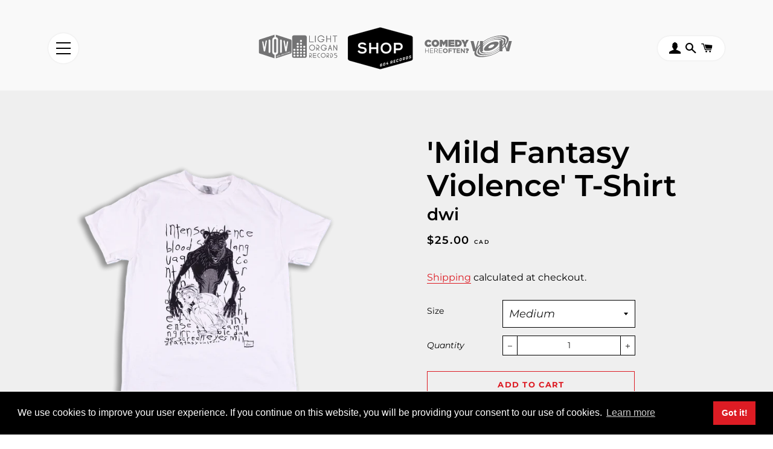

--- FILE ---
content_type: text/html; charset=utf-8
request_url: https://604shop.com/products/mild-fantasy-violence-t-shirt
body_size: 56182
content:
<!doctype html>
<html class="no-js" lang="en">
<head>

  <script type="application/vnd.locksmith+json" data-locksmith>{"version":"v254","locked":false,"initialized":true,"scope":"product","access_granted":true,"access_denied":false,"requires_customer":false,"manual_lock":false,"remote_lock":false,"has_timeout":false,"remote_rendered":null,"hide_resource":false,"hide_links_to_resource":false,"transparent":true,"locks":{"all":[],"opened":[]},"keys":[],"keys_signature":"f78fd6a012c32ff348e55e027a49144031a5cfc2cb4d97528fbbd3211493965d","state":{"template":"product","theme":140675711029,"product":"mild-fantasy-violence-t-shirt","collection":null,"page":null,"blog":null,"article":null,"app":null},"now":1769140278,"path":"\/products\/mild-fantasy-violence-t-shirt","locale_root_url":"\/","canonical_url":"https:\/\/604shop.com\/products\/mild-fantasy-violence-t-shirt","customer_id":null,"customer_id_signature":"f78fd6a012c32ff348e55e027a49144031a5cfc2cb4d97528fbbd3211493965d","cart":null}</script><script data-locksmith>!function(){undefined;!function(){var s=window.Locksmith={},e=document.querySelector('script[type="application/vnd.locksmith+json"]'),n=e&&e.innerHTML;if(s.state={},s.util={},s.loading=!1,n)try{s.state=JSON.parse(n)}catch(d){}if(document.addEventListener&&document.querySelector){var o,a,i,t=[76,79,67,75,83,77,73,84,72,49,49],c=function(){a=t.slice(0)},l="style",r=function(e){e&&27!==e.keyCode&&"click"!==e.type||(document.removeEventListener("keydown",r),document.removeEventListener("click",r),o&&document.body.removeChild(o),o=null)};c(),document.addEventListener("keyup",function(e){if(e.keyCode===a[0]){if(clearTimeout(i),a.shift(),0<a.length)return void(i=setTimeout(c,1e3));c(),r(),(o=document.createElement("div"))[l].width="50%",o[l].maxWidth="1000px",o[l].height="85%",o[l].border="1px rgba(0, 0, 0, 0.2) solid",o[l].background="rgba(255, 255, 255, 0.99)",o[l].borderRadius="4px",o[l].position="fixed",o[l].top="50%",o[l].left="50%",o[l].transform="translateY(-50%) translateX(-50%)",o[l].boxShadow="0 2px 5px rgba(0, 0, 0, 0.3), 0 0 100vh 100vw rgba(0, 0, 0, 0.5)",o[l].zIndex="2147483645";var t=document.createElement("textarea");t.value=JSON.stringify(JSON.parse(n),null,2),t[l].border="none",t[l].display="block",t[l].boxSizing="border-box",t[l].width="100%",t[l].height="100%",t[l].background="transparent",t[l].padding="22px",t[l].fontFamily="monospace",t[l].fontSize="14px",t[l].color="#333",t[l].resize="none",t[l].outline="none",t.readOnly=!0,o.appendChild(t),document.body.appendChild(o),t.addEventListener("click",function(e){e.stopImmediatePropagation()}),t.select(),document.addEventListener("keydown",r),document.addEventListener("click",r)}})}s.isEmbedded=-1!==window.location.search.indexOf("_ab=0&_fd=0&_sc=1"),s.path=s.state.path||window.location.pathname,s.basePath=s.state.locale_root_url.concat("/apps/locksmith").replace(/^\/\//,"/"),s.reloading=!1,s.util.console=window.console||{log:function(){},error:function(){}},s.util.makeUrl=function(e,t){var n,o=s.basePath+e,a=[],i=s.cache();for(n in i)a.push(n+"="+encodeURIComponent(i[n]));for(n in t)a.push(n+"="+encodeURIComponent(t[n]));return s.state.customer_id&&(a.push("customer_id="+encodeURIComponent(s.state.customer_id)),a.push("customer_id_signature="+encodeURIComponent(s.state.customer_id_signature))),o+=(-1===o.indexOf("?")?"?":"&")+a.join("&")},s._initializeCallbacks=[],s.on=function(e,t){if("initialize"!==e)throw'Locksmith.on() currently only supports the "initialize" event';s._initializeCallbacks.push(t)},s.initializeSession=function(e){if(!s.isEmbedded){var t=!1,n=!0,o=!0;(e=e||{}).silent&&(o=n=!(t=!0)),s.ping({silent:t,spinner:n,reload:o,callback:function(){s._initializeCallbacks.forEach(function(e){e()})}})}},s.cache=function(e){var t={};try{var n=function a(e){return(document.cookie.match("(^|; )"+e+"=([^;]*)")||0)[2]};t=JSON.parse(decodeURIComponent(n("locksmith-params")||"{}"))}catch(d){}if(e){for(var o in e)t[o]=e[o];document.cookie="locksmith-params=; expires=Thu, 01 Jan 1970 00:00:00 GMT; path=/",document.cookie="locksmith-params="+encodeURIComponent(JSON.stringify(t))+"; path=/"}return t},s.cache.cart=s.state.cart,s.cache.cartLastSaved=null,s.params=s.cache(),s.util.reload=function(){s.reloading=!0;try{window.location.href=window.location.href.replace(/#.*/,"")}catch(d){s.util.console.error("Preferred reload method failed",d),window.location.reload()}},s.cache.saveCart=function(e){if(!s.cache.cart||s.cache.cart===s.cache.cartLastSaved)return e?e():null;var t=s.cache.cartLastSaved;s.cache.cartLastSaved=s.cache.cart,fetch("/cart/update.js",{method:"POST",headers:{"Content-Type":"application/json",Accept:"application/json"},body:JSON.stringify({attributes:{locksmith:s.cache.cart}})}).then(function(e){if(!e.ok)throw new Error("Cart update failed: "+e.status);return e.json()}).then(function(){e&&e()})["catch"](function(e){if(s.cache.cartLastSaved=t,!s.reloading)throw e})},s.util.spinnerHTML='<style>body{background:#FFF}@keyframes spin{from{transform:rotate(0deg)}to{transform:rotate(360deg)}}#loading{display:flex;width:100%;height:50vh;color:#777;align-items:center;justify-content:center}#loading .spinner{display:block;animation:spin 600ms linear infinite;position:relative;width:50px;height:50px}#loading .spinner-ring{stroke:currentColor;stroke-dasharray:100%;stroke-width:2px;stroke-linecap:round;fill:none}</style><div id="loading"><div class="spinner"><svg width="100%" height="100%"><svg preserveAspectRatio="xMinYMin"><circle class="spinner-ring" cx="50%" cy="50%" r="45%"></circle></svg></svg></div></div>',s.util.clobberBody=function(e){document.body.innerHTML=e},s.util.clobberDocument=function(e){e.responseText&&(e=e.responseText),document.documentElement&&document.removeChild(document.documentElement);var t=document.open("text/html","replace");t.writeln(e),t.close(),setTimeout(function(){var e=t.querySelector("[autofocus]");e&&e.focus()},100)},s.util.serializeForm=function(e){if(e&&"FORM"===e.nodeName){var t,n,o={};for(t=e.elements.length-1;0<=t;t-=1)if(""!==e.elements[t].name)switch(e.elements[t].nodeName){case"INPUT":switch(e.elements[t].type){default:case"text":case"hidden":case"password":case"button":case"reset":case"submit":o[e.elements[t].name]=e.elements[t].value;break;case"checkbox":case"radio":e.elements[t].checked&&(o[e.elements[t].name]=e.elements[t].value);break;case"file":}break;case"TEXTAREA":o[e.elements[t].name]=e.elements[t].value;break;case"SELECT":switch(e.elements[t].type){case"select-one":o[e.elements[t].name]=e.elements[t].value;break;case"select-multiple":for(n=e.elements[t].options.length-1;0<=n;n-=1)e.elements[t].options[n].selected&&(o[e.elements[t].name]=e.elements[t].options[n].value)}break;case"BUTTON":switch(e.elements[t].type){case"reset":case"submit":case"button":o[e.elements[t].name]=e.elements[t].value}}return o}},s.util.on=function(e,i,s,t){t=t||document;var c="locksmith-"+e+i,n=function(e){var t=e.target,n=e.target.parentElement,o=t&&t.className&&(t.className.baseVal||t.className)||"",a=n&&n.className&&(n.className.baseVal||n.className)||"";("string"==typeof o&&-1!==o.split(/\s+/).indexOf(i)||"string"==typeof a&&-1!==a.split(/\s+/).indexOf(i))&&!e[c]&&(e[c]=!0,s(e))};t.attachEvent?t.attachEvent(e,n):t.addEventListener(e,n,!1)},s.util.enableActions=function(e){s.util.on("click","locksmith-action",function(e){e.preventDefault();var t=e.target;t.dataset.confirmWith&&!confirm(t.dataset.confirmWith)||(t.disabled=!0,t.innerText=t.dataset.disableWith,s.post("/action",t.dataset.locksmithParams,{spinner:!1,type:"text",success:function(e){(e=JSON.parse(e.responseText)).message&&alert(e.message),s.util.reload()}}))},e)},s.util.inject=function(e,t){var n=["data","locksmith","append"];if(-1!==t.indexOf(n.join("-"))){var o=document.createElement("div");o.innerHTML=t,e.appendChild(o)}else e.innerHTML=t;var a,i,s=e.querySelectorAll("script");for(i=0;i<s.length;++i){a=s[i];var c=document.createElement("script");if(a.type&&(c.type=a.type),a.src)c.src=a.src;else{var l=document.createTextNode(a.innerHTML);c.appendChild(l)}e.appendChild(c)}var r=e.querySelector("[autofocus]");r&&r.focus()},s.post=function(e,t,n){!1!==(n=n||{}).spinner&&s.util.clobberBody(s.util.spinnerHTML);var o={};n.container===document?(o.layout=1,n.success=function(e){s.util.clobberDocument(e)}):n.container&&(o.layout=0,n.success=function(e){var t=document.getElementById(n.container);s.util.inject(t,e),t.id===t.firstChild.id&&t.parentElement.replaceChild(t.firstChild,t)}),n.form_type&&(t.form_type=n.form_type),n.include_layout_classes!==undefined&&(t.include_layout_classes=n.include_layout_classes),n.lock_id!==undefined&&(t.lock_id=n.lock_id),s.loading=!0;var a=s.util.makeUrl(e,o),i="json"===n.type||"text"===n.type;fetch(a,{method:"POST",headers:{"Content-Type":"application/json",Accept:i?"application/json":"text/html"},body:JSON.stringify(t)}).then(function(e){if(!e.ok)throw new Error("Request failed: "+e.status);return e.text()}).then(function(e){var t=n.success||s.util.clobberDocument;t(i?{responseText:e}:e)})["catch"](function(e){if(!s.reloading)if("dashboard.weglot.com"!==window.location.host){if(!n.silent)throw alert("Something went wrong! Please refresh and try again."),e;console.error(e)}else console.error(e)})["finally"](function(){s.loading=!1})},s.postResource=function(e,t){e.path=s.path,e.search=window.location.search,e.state=s.state,e.passcode&&(e.passcode=e.passcode.trim()),e.email&&(e.email=e.email.trim()),e.state.cart=s.cache.cart,e.locksmith_json=s.jsonTag,e.locksmith_json_signature=s.jsonTagSignature,s.post("/resource",e,t)},s.ping=function(e){if(!s.isEmbedded){e=e||{};var t=function(){e.reload?s.util.reload():"function"==typeof e.callback&&e.callback()};s.post("/ping",{path:s.path,search:window.location.search,state:s.state},{spinner:!!e.spinner,silent:"undefined"==typeof e.silent||e.silent,type:"text",success:function(e){e&&e.responseText?((e=JSON.parse(e.responseText)).messages&&0<e.messages.length&&s.showMessages(e.messages),e.cart&&s.cache.cart!==e.cart?(s.cache.cart=e.cart,s.cache.saveCart(function(){t(),e.cart&&e.cart.match(/^.+:/)&&s.util.reload()})):t()):console.error("[Locksmith] Invalid result in ping callback:",e)}})}},s.timeoutMonitor=function(){var e=s.cache.cart;s.ping({callback:function(){e!==s.cache.cart||setTimeout(function(){s.timeoutMonitor()},6e4)}})},s.showMessages=function(e){var t=document.createElement("div");t.style.position="fixed",t.style.left=0,t.style.right=0,t.style.bottom="-50px",t.style.opacity=0,t.style.background="#191919",t.style.color="#ddd",t.style.transition="bottom 0.2s, opacity 0.2s",t.style.zIndex=999999,t.innerHTML="        <style>          .locksmith-ab .locksmith-b { display: none; }          .locksmith-ab.toggled .locksmith-b { display: flex; }          .locksmith-ab.toggled .locksmith-a { display: none; }          .locksmith-flex { display: flex; flex-wrap: wrap; justify-content: space-between; align-items: center; padding: 10px 20px; }          .locksmith-message + .locksmith-message { border-top: 1px #555 solid; }          .locksmith-message a { color: inherit; font-weight: bold; }          .locksmith-message a:hover { color: inherit; opacity: 0.8; }          a.locksmith-ab-toggle { font-weight: inherit; text-decoration: underline; }          .locksmith-text { flex-grow: 1; }          .locksmith-cta { flex-grow: 0; text-align: right; }          .locksmith-cta button { transform: scale(0.8); transform-origin: left; }          .locksmith-cta > * { display: block; }          .locksmith-cta > * + * { margin-top: 10px; }          .locksmith-message a.locksmith-close { flex-grow: 0; text-decoration: none; margin-left: 15px; font-size: 30px; font-family: monospace; display: block; padding: 2px 10px; }                    @media screen and (max-width: 600px) {            .locksmith-wide-only { display: none !important; }            .locksmith-flex { padding: 0 15px; }            .locksmith-flex > * { margin-top: 5px; margin-bottom: 5px; }            .locksmith-cta { text-align: left; }          }                    @media screen and (min-width: 601px) {            .locksmith-narrow-only { display: none !important; }          }        </style>      "+e.map(function(e){return'<div class="locksmith-message">'+e+"</div>"}).join(""),document.body.appendChild(t),document.body.style.position="relative",document.body.parentElement.style.paddingBottom=t.offsetHeight+"px",setTimeout(function(){t.style.bottom=0,t.style.opacity=1},50),s.util.on("click","locksmith-ab-toggle",function(e){e.preventDefault();for(var t=e.target.parentElement;-1===t.className.split(" ").indexOf("locksmith-ab");)t=t.parentElement;-1!==t.className.split(" ").indexOf("toggled")?t.className=t.className.replace("toggled",""):t.className=t.className+" toggled"}),s.util.enableActions(t)}}()}();</script>
      <script data-locksmith>Locksmith.cache.cart=null</script>

  <script data-locksmith>Locksmith.jsonTag="{\"version\":\"v254\",\"locked\":false,\"initialized\":true,\"scope\":\"product\",\"access_granted\":true,\"access_denied\":false,\"requires_customer\":false,\"manual_lock\":false,\"remote_lock\":false,\"has_timeout\":false,\"remote_rendered\":null,\"hide_resource\":false,\"hide_links_to_resource\":false,\"transparent\":true,\"locks\":{\"all\":[],\"opened\":[]},\"keys\":[],\"keys_signature\":\"f78fd6a012c32ff348e55e027a49144031a5cfc2cb4d97528fbbd3211493965d\",\"state\":{\"template\":\"product\",\"theme\":140675711029,\"product\":\"mild-fantasy-violence-t-shirt\",\"collection\":null,\"page\":null,\"blog\":null,\"article\":null,\"app\":null},\"now\":1769140278,\"path\":\"\\\/products\\\/mild-fantasy-violence-t-shirt\",\"locale_root_url\":\"\\\/\",\"canonical_url\":\"https:\\\/\\\/604shop.com\\\/products\\\/mild-fantasy-violence-t-shirt\",\"customer_id\":null,\"customer_id_signature\":\"f78fd6a012c32ff348e55e027a49144031a5cfc2cb4d97528fbbd3211493965d\",\"cart\":null}";Locksmith.jsonTagSignature="15926efe0929bdf1d535046ea48769b5ac071825364058dbcc674756e609d975"</script>
  <!-- Basic page needs ================================================== -->
  <meta charset="utf-8">
  <meta http-equiv="X-UA-Compatible" content="IE=edge,chrome=1">

  
    <link rel="shortcut icon" href="//604shop.com/cdn/shop/files/604shop-logo_32x32.png?v=1614733830" type="image/png" />
  

  <!-- Title and description ================================================== -->
  <title>
  dwi - &#39;Mild Fantasy Violence&#39; T-Shirt | Official Band Merch &ndash; 604 Shop
  </title>

  
<meta name="description" content="PRODUCT DESCRIPTION: Dwi is a project born out of isolation. While usually playing bass for The Zolas, when the 2020 global pandemic saw the world stop, Dwi took the time to create something new, exciting and deeply personal. We are pleased to offer official dwi merch on the Light Organ Shop! PRODUCT DETAILS: &amp;gt;&amp;gt; ">


  <!-- Helpers ================================================== -->
  <!-- /snippets/social-meta-tags.liquid -->




<meta property="og:site_name" content="604 Shop">
<meta property="og:url" content="https://604shop.com/products/mild-fantasy-violence-t-shirt"><meta property="og:title" content="'Mild Fantasy Violence' T-Shirt">
<meta property="og:type" content="product">
<meta property="og:description" content="PRODUCT DESCRIPTION: Dwi is a project born out of isolation. While usually playing bass for The Zolas, when the 2020 global pandemic saw the world stop, Dwi took the time to create something new, exciting and deeply personal. We are pleased to offer official dwi merch on the Light Organ Shop! PRODUCT DETAILS: &amp;gt;&amp;gt; ">

<meta property="og:price:amount" content="25.00">
<meta property="og:price:currency" content="CAD">

<meta property="og:image" content="http://604shop.com/cdn/shop/products/DWINightmareWhiteTee_1200x1200.png?v=1663797274"><meta property="og:image" content="http://604shop.com/cdn/shop/products/DWINightmareTeeCloseUp_1200x1200.png?v=1663797274">
<meta property="og:image:secure_url" content="https://604shop.com/cdn/shop/products/DWINightmareWhiteTee_1200x1200.png?v=1663797274"><meta property="og:image:secure_url" content="https://604shop.com/cdn/shop/products/DWINightmareTeeCloseUp_1200x1200.png?v=1663797274">


  <meta name="twitter:site" content="@604Records">

<meta name="twitter:card" content="summary_large_image"><meta name="twitter:title" content="'Mild Fantasy Violence' T-Shirt">
<meta name="twitter:description" content="PRODUCT DESCRIPTION: Dwi is a project born out of isolation. While usually playing bass for The Zolas, when the 2020 global pandemic saw the world stop, Dwi took the time to create something new, exciting and deeply personal. We are pleased to offer official dwi merch on the Light Organ Shop! PRODUCT DETAILS: &amp;gt;&amp;gt; ">

  <link rel="canonical" href="https://604shop.com/products/mild-fantasy-violence-t-shirt">
  <meta name="viewport" content="width=device-width,initial-scale=1,shrink-to-fit=no">
  <meta name="theme-color" content="#dd1c24">

  <!-- CSS ================================================== -->
  <link href="//604shop.com/cdn/shop/t/8/assets/theme.css?v=57035381076668990251753833907" rel="stylesheet" type="text/css" media="all" />

  <!-- Sections ================================================== -->
  <script>
    window.theme = window.theme || {};
    theme.strings = {
      zoomClose: "Close (Esc)",
      zoomPrev: "Previous (Left arrow key)",
      zoomNext: "Next (Right arrow key)",
      moneyFormat: "${{amount}} \u003cspan class=\"cad_code\"\u003eCAD\u003c\/span\u003e",
      addressError: "Error looking up that address",
      addressNoResults: "No results for that address",
      addressQueryLimit: "You have exceeded the Google API usage limit. Consider upgrading to a \u003ca href=\"https:\/\/developers.google.com\/maps\/premium\/usage-limits\"\u003ePremium Plan\u003c\/a\u003e.",
      authError: "There was a problem authenticating your Google Maps account.",
      cartEmpty: "Your cart is currently empty.",
      cartCookie: "Enable cookies to use the shopping cart",
      cartSavings: "You're saving [savings]"
    };
    theme.settings = {
      cartType: "drawer",
      gridType: "collage"
    };
  </script>

  <script src="//604shop.com/cdn/shop/t/8/assets/jquery-2.2.3.min.js?v=58211863146907186831748891349" type="text/javascript"></script>

  <script src="//604shop.com/cdn/shop/t/8/assets/lazysizes.min.js?v=155223123402716617051748891349" async="async"></script>

  <script src="//604shop.com/cdn/shop/t/8/assets/theme.js?v=139249474547798840551753833908" defer="defer"></script>
  <script src="//604shop.com/cdn/shop/t/8/assets/ecstatic.js?v=129627746639938721551748891349" defer="defer"></script>

  <!-- Header hook for plugins ================================================== -->
  <script>window.performance && window.performance.mark && window.performance.mark('shopify.content_for_header.start');</script><meta name="google-site-verification" content="Jx38lDmuLiVdHv-Y_zyq7JmFsaIaw3civH0uOYdrBZg">
<meta id="shopify-digital-wallet" name="shopify-digital-wallet" content="/28268003381/digital_wallets/dialog">
<meta name="shopify-checkout-api-token" content="de6d6cbec97cf06dd1e61fc6d147e171">
<meta id="in-context-paypal-metadata" data-shop-id="28268003381" data-venmo-supported="false" data-environment="production" data-locale="en_US" data-paypal-v4="true" data-currency="CAD">
<link rel="alternate" type="application/json+oembed" href="https://604shop.com/products/mild-fantasy-violence-t-shirt.oembed">
<script async="async" src="/checkouts/internal/preloads.js?locale=en-CA"></script>
<script id="shopify-features" type="application/json">{"accessToken":"de6d6cbec97cf06dd1e61fc6d147e171","betas":["rich-media-storefront-analytics"],"domain":"604shop.com","predictiveSearch":true,"shopId":28268003381,"locale":"en"}</script>
<script>var Shopify = Shopify || {};
Shopify.shop = "the604shop.myshopify.com";
Shopify.locale = "en";
Shopify.currency = {"active":"CAD","rate":"1.0"};
Shopify.country = "CA";
Shopify.theme = {"name":"604 Shop [2025]","id":140675711029,"schema_name":"Brooklyn","schema_version":"14.1.5","theme_store_id":730,"role":"main"};
Shopify.theme.handle = "null";
Shopify.theme.style = {"id":null,"handle":null};
Shopify.cdnHost = "604shop.com/cdn";
Shopify.routes = Shopify.routes || {};
Shopify.routes.root = "/";</script>
<script type="module">!function(o){(o.Shopify=o.Shopify||{}).modules=!0}(window);</script>
<script>!function(o){function n(){var o=[];function n(){o.push(Array.prototype.slice.apply(arguments))}return n.q=o,n}var t=o.Shopify=o.Shopify||{};t.loadFeatures=n(),t.autoloadFeatures=n()}(window);</script>
<script id="shop-js-analytics" type="application/json">{"pageType":"product"}</script>
<script defer="defer" async type="module" src="//604shop.com/cdn/shopifycloud/shop-js/modules/v2/client.init-shop-cart-sync_BT-GjEfc.en.esm.js"></script>
<script defer="defer" async type="module" src="//604shop.com/cdn/shopifycloud/shop-js/modules/v2/chunk.common_D58fp_Oc.esm.js"></script>
<script defer="defer" async type="module" src="//604shop.com/cdn/shopifycloud/shop-js/modules/v2/chunk.modal_xMitdFEc.esm.js"></script>
<script type="module">
  await import("//604shop.com/cdn/shopifycloud/shop-js/modules/v2/client.init-shop-cart-sync_BT-GjEfc.en.esm.js");
await import("//604shop.com/cdn/shopifycloud/shop-js/modules/v2/chunk.common_D58fp_Oc.esm.js");
await import("//604shop.com/cdn/shopifycloud/shop-js/modules/v2/chunk.modal_xMitdFEc.esm.js");

  window.Shopify.SignInWithShop?.initShopCartSync?.({"fedCMEnabled":true,"windoidEnabled":true});

</script>
<script>(function() {
  var isLoaded = false;
  function asyncLoad() {
    if (isLoaded) return;
    isLoaded = true;
    var urls = ["https:\/\/chimpstatic.com\/mcjs-connected\/js\/users\/02c877cb6553c16ce68f06c98\/49d9425edc8ff035d63e85d16.js?shop=the604shop.myshopify.com"];
    for (var i = 0; i < urls.length; i++) {
      var s = document.createElement('script');
      s.type = 'text/javascript';
      s.async = true;
      s.src = urls[i];
      var x = document.getElementsByTagName('script')[0];
      x.parentNode.insertBefore(s, x);
    }
  };
  if(window.attachEvent) {
    window.attachEvent('onload', asyncLoad);
  } else {
    window.addEventListener('load', asyncLoad, false);
  }
})();</script>
<script id="__st">var __st={"a":28268003381,"offset":-28800,"reqid":"e3fbb432-a72b-484a-9499-97711fcc71f1-1769140278","pageurl":"604shop.com\/products\/mild-fantasy-violence-t-shirt","u":"2f1e713829ad","p":"product","rtyp":"product","rid":7050167648309};</script>
<script>window.ShopifyPaypalV4VisibilityTracking = true;</script>
<script id="captcha-bootstrap">!function(){'use strict';const t='contact',e='account',n='new_comment',o=[[t,t],['blogs',n],['comments',n],[t,'customer']],c=[[e,'customer_login'],[e,'guest_login'],[e,'recover_customer_password'],[e,'create_customer']],r=t=>t.map((([t,e])=>`form[action*='/${t}']:not([data-nocaptcha='true']) input[name='form_type'][value='${e}']`)).join(','),a=t=>()=>t?[...document.querySelectorAll(t)].map((t=>t.form)):[];function s(){const t=[...o],e=r(t);return a(e)}const i='password',u='form_key',d=['recaptcha-v3-token','g-recaptcha-response','h-captcha-response',i],f=()=>{try{return window.sessionStorage}catch{return}},m='__shopify_v',_=t=>t.elements[u];function p(t,e,n=!1){try{const o=window.sessionStorage,c=JSON.parse(o.getItem(e)),{data:r}=function(t){const{data:e,action:n}=t;return t[m]||n?{data:e,action:n}:{data:t,action:n}}(c);for(const[e,n]of Object.entries(r))t.elements[e]&&(t.elements[e].value=n);n&&o.removeItem(e)}catch(o){console.error('form repopulation failed',{error:o})}}const l='form_type',E='cptcha';function T(t){t.dataset[E]=!0}const w=window,h=w.document,L='Shopify',v='ce_forms',y='captcha';let A=!1;((t,e)=>{const n=(g='f06e6c50-85a8-45c8-87d0-21a2b65856fe',I='https://cdn.shopify.com/shopifycloud/storefront-forms-hcaptcha/ce_storefront_forms_captcha_hcaptcha.v1.5.2.iife.js',D={infoText:'Protected by hCaptcha',privacyText:'Privacy',termsText:'Terms'},(t,e,n)=>{const o=w[L][v],c=o.bindForm;if(c)return c(t,g,e,D).then(n);var r;o.q.push([[t,g,e,D],n]),r=I,A||(h.body.append(Object.assign(h.createElement('script'),{id:'captcha-provider',async:!0,src:r})),A=!0)});var g,I,D;w[L]=w[L]||{},w[L][v]=w[L][v]||{},w[L][v].q=[],w[L][y]=w[L][y]||{},w[L][y].protect=function(t,e){n(t,void 0,e),T(t)},Object.freeze(w[L][y]),function(t,e,n,w,h,L){const[v,y,A,g]=function(t,e,n){const i=e?o:[],u=t?c:[],d=[...i,...u],f=r(d),m=r(i),_=r(d.filter((([t,e])=>n.includes(e))));return[a(f),a(m),a(_),s()]}(w,h,L),I=t=>{const e=t.target;return e instanceof HTMLFormElement?e:e&&e.form},D=t=>v().includes(t);t.addEventListener('submit',(t=>{const e=I(t);if(!e)return;const n=D(e)&&!e.dataset.hcaptchaBound&&!e.dataset.recaptchaBound,o=_(e),c=g().includes(e)&&(!o||!o.value);(n||c)&&t.preventDefault(),c&&!n&&(function(t){try{if(!f())return;!function(t){const e=f();if(!e)return;const n=_(t);if(!n)return;const o=n.value;o&&e.removeItem(o)}(t);const e=Array.from(Array(32),(()=>Math.random().toString(36)[2])).join('');!function(t,e){_(t)||t.append(Object.assign(document.createElement('input'),{type:'hidden',name:u})),t.elements[u].value=e}(t,e),function(t,e){const n=f();if(!n)return;const o=[...t.querySelectorAll(`input[type='${i}']`)].map((({name:t})=>t)),c=[...d,...o],r={};for(const[a,s]of new FormData(t).entries())c.includes(a)||(r[a]=s);n.setItem(e,JSON.stringify({[m]:1,action:t.action,data:r}))}(t,e)}catch(e){console.error('failed to persist form',e)}}(e),e.submit())}));const S=(t,e)=>{t&&!t.dataset[E]&&(n(t,e.some((e=>e===t))),T(t))};for(const o of['focusin','change'])t.addEventListener(o,(t=>{const e=I(t);D(e)&&S(e,y())}));const B=e.get('form_key'),M=e.get(l),P=B&&M;t.addEventListener('DOMContentLoaded',(()=>{const t=y();if(P)for(const e of t)e.elements[l].value===M&&p(e,B);[...new Set([...A(),...v().filter((t=>'true'===t.dataset.shopifyCaptcha))])].forEach((e=>S(e,t)))}))}(h,new URLSearchParams(w.location.search),n,t,e,['guest_login'])})(!0,!0)}();</script>
<script integrity="sha256-4kQ18oKyAcykRKYeNunJcIwy7WH5gtpwJnB7kiuLZ1E=" data-source-attribution="shopify.loadfeatures" defer="defer" src="//604shop.com/cdn/shopifycloud/storefront/assets/storefront/load_feature-a0a9edcb.js" crossorigin="anonymous"></script>
<script data-source-attribution="shopify.dynamic_checkout.dynamic.init">var Shopify=Shopify||{};Shopify.PaymentButton=Shopify.PaymentButton||{isStorefrontPortableWallets:!0,init:function(){window.Shopify.PaymentButton.init=function(){};var t=document.createElement("script");t.src="https://604shop.com/cdn/shopifycloud/portable-wallets/latest/portable-wallets.en.js",t.type="module",document.head.appendChild(t)}};
</script>
<script data-source-attribution="shopify.dynamic_checkout.buyer_consent">
  function portableWalletsHideBuyerConsent(e){var t=document.getElementById("shopify-buyer-consent"),n=document.getElementById("shopify-subscription-policy-button");t&&n&&(t.classList.add("hidden"),t.setAttribute("aria-hidden","true"),n.removeEventListener("click",e))}function portableWalletsShowBuyerConsent(e){var t=document.getElementById("shopify-buyer-consent"),n=document.getElementById("shopify-subscription-policy-button");t&&n&&(t.classList.remove("hidden"),t.removeAttribute("aria-hidden"),n.addEventListener("click",e))}window.Shopify?.PaymentButton&&(window.Shopify.PaymentButton.hideBuyerConsent=portableWalletsHideBuyerConsent,window.Shopify.PaymentButton.showBuyerConsent=portableWalletsShowBuyerConsent);
</script>
<script>
  function portableWalletsCleanup(e){e&&e.src&&console.error("Failed to load portable wallets script "+e.src);var t=document.querySelectorAll("shopify-accelerated-checkout .shopify-payment-button__skeleton, shopify-accelerated-checkout-cart .wallet-cart-button__skeleton"),e=document.getElementById("shopify-buyer-consent");for(let e=0;e<t.length;e++)t[e].remove();e&&e.remove()}function portableWalletsNotLoadedAsModule(e){e instanceof ErrorEvent&&"string"==typeof e.message&&e.message.includes("import.meta")&&"string"==typeof e.filename&&e.filename.includes("portable-wallets")&&(window.removeEventListener("error",portableWalletsNotLoadedAsModule),window.Shopify.PaymentButton.failedToLoad=e,"loading"===document.readyState?document.addEventListener("DOMContentLoaded",window.Shopify.PaymentButton.init):window.Shopify.PaymentButton.init())}window.addEventListener("error",portableWalletsNotLoadedAsModule);
</script>

<script type="module" src="https://604shop.com/cdn/shopifycloud/portable-wallets/latest/portable-wallets.en.js" onError="portableWalletsCleanup(this)" crossorigin="anonymous"></script>
<script nomodule>
  document.addEventListener("DOMContentLoaded", portableWalletsCleanup);
</script>

<script id='scb4127' type='text/javascript' async='' src='https://604shop.com/cdn/shopifycloud/privacy-banner/storefront-banner.js'></script><link id="shopify-accelerated-checkout-styles" rel="stylesheet" media="screen" href="https://604shop.com/cdn/shopifycloud/portable-wallets/latest/accelerated-checkout-backwards-compat.css" crossorigin="anonymous">
<style id="shopify-accelerated-checkout-cart">
        #shopify-buyer-consent {
  margin-top: 1em;
  display: inline-block;
  width: 100%;
}

#shopify-buyer-consent.hidden {
  display: none;
}

#shopify-subscription-policy-button {
  background: none;
  border: none;
  padding: 0;
  text-decoration: underline;
  font-size: inherit;
  cursor: pointer;
}

#shopify-subscription-policy-button::before {
  box-shadow: none;
}

      </style>

<script>window.performance && window.performance.mark && window.performance.mark('shopify.content_for_header.end');</script>

  <script src="//604shop.com/cdn/shop/t/8/assets/modernizr.min.js?v=21391054748206432451748891349" type="text/javascript"></script>

  
  























<div class="evm-wiser-popup-mainsection"></div>	  
<script>window.is_hulkpo_installed=false</script>
<meta name="facebook-domain-verification" content="6c0o1yc36t21vohp3xq8kql6ytn11a" />
<link href="https://monorail-edge.shopifysvc.com" rel="dns-prefetch">
<script>(function(){if ("sendBeacon" in navigator && "performance" in window) {try {var session_token_from_headers = performance.getEntriesByType('navigation')[0].serverTiming.find(x => x.name == '_s').description;} catch {var session_token_from_headers = undefined;}var session_cookie_matches = document.cookie.match(/_shopify_s=([^;]*)/);var session_token_from_cookie = session_cookie_matches && session_cookie_matches.length === 2 ? session_cookie_matches[1] : "";var session_token = session_token_from_headers || session_token_from_cookie || "";function handle_abandonment_event(e) {var entries = performance.getEntries().filter(function(entry) {return /monorail-edge.shopifysvc.com/.test(entry.name);});if (!window.abandonment_tracked && entries.length === 0) {window.abandonment_tracked = true;var currentMs = Date.now();var navigation_start = performance.timing.navigationStart;var payload = {shop_id: 28268003381,url: window.location.href,navigation_start,duration: currentMs - navigation_start,session_token,page_type: "product"};window.navigator.sendBeacon("https://monorail-edge.shopifysvc.com/v1/produce", JSON.stringify({schema_id: "online_store_buyer_site_abandonment/1.1",payload: payload,metadata: {event_created_at_ms: currentMs,event_sent_at_ms: currentMs}}));}}window.addEventListener('pagehide', handle_abandonment_event);}}());</script>
<script id="web-pixels-manager-setup">(function e(e,d,r,n,o){if(void 0===o&&(o={}),!Boolean(null===(a=null===(i=window.Shopify)||void 0===i?void 0:i.analytics)||void 0===a?void 0:a.replayQueue)){var i,a;window.Shopify=window.Shopify||{};var t=window.Shopify;t.analytics=t.analytics||{};var s=t.analytics;s.replayQueue=[],s.publish=function(e,d,r){return s.replayQueue.push([e,d,r]),!0};try{self.performance.mark("wpm:start")}catch(e){}var l=function(){var e={modern:/Edge?\/(1{2}[4-9]|1[2-9]\d|[2-9]\d{2}|\d{4,})\.\d+(\.\d+|)|Firefox\/(1{2}[4-9]|1[2-9]\d|[2-9]\d{2}|\d{4,})\.\d+(\.\d+|)|Chrom(ium|e)\/(9{2}|\d{3,})\.\d+(\.\d+|)|(Maci|X1{2}).+ Version\/(15\.\d+|(1[6-9]|[2-9]\d|\d{3,})\.\d+)([,.]\d+|)( \(\w+\)|)( Mobile\/\w+|) Safari\/|Chrome.+OPR\/(9{2}|\d{3,})\.\d+\.\d+|(CPU[ +]OS|iPhone[ +]OS|CPU[ +]iPhone|CPU IPhone OS|CPU iPad OS)[ +]+(15[._]\d+|(1[6-9]|[2-9]\d|\d{3,})[._]\d+)([._]\d+|)|Android:?[ /-](13[3-9]|1[4-9]\d|[2-9]\d{2}|\d{4,})(\.\d+|)(\.\d+|)|Android.+Firefox\/(13[5-9]|1[4-9]\d|[2-9]\d{2}|\d{4,})\.\d+(\.\d+|)|Android.+Chrom(ium|e)\/(13[3-9]|1[4-9]\d|[2-9]\d{2}|\d{4,})\.\d+(\.\d+|)|SamsungBrowser\/([2-9]\d|\d{3,})\.\d+/,legacy:/Edge?\/(1[6-9]|[2-9]\d|\d{3,})\.\d+(\.\d+|)|Firefox\/(5[4-9]|[6-9]\d|\d{3,})\.\d+(\.\d+|)|Chrom(ium|e)\/(5[1-9]|[6-9]\d|\d{3,})\.\d+(\.\d+|)([\d.]+$|.*Safari\/(?![\d.]+ Edge\/[\d.]+$))|(Maci|X1{2}).+ Version\/(10\.\d+|(1[1-9]|[2-9]\d|\d{3,})\.\d+)([,.]\d+|)( \(\w+\)|)( Mobile\/\w+|) Safari\/|Chrome.+OPR\/(3[89]|[4-9]\d|\d{3,})\.\d+\.\d+|(CPU[ +]OS|iPhone[ +]OS|CPU[ +]iPhone|CPU IPhone OS|CPU iPad OS)[ +]+(10[._]\d+|(1[1-9]|[2-9]\d|\d{3,})[._]\d+)([._]\d+|)|Android:?[ /-](13[3-9]|1[4-9]\d|[2-9]\d{2}|\d{4,})(\.\d+|)(\.\d+|)|Mobile Safari.+OPR\/([89]\d|\d{3,})\.\d+\.\d+|Android.+Firefox\/(13[5-9]|1[4-9]\d|[2-9]\d{2}|\d{4,})\.\d+(\.\d+|)|Android.+Chrom(ium|e)\/(13[3-9]|1[4-9]\d|[2-9]\d{2}|\d{4,})\.\d+(\.\d+|)|Android.+(UC? ?Browser|UCWEB|U3)[ /]?(15\.([5-9]|\d{2,})|(1[6-9]|[2-9]\d|\d{3,})\.\d+)\.\d+|SamsungBrowser\/(5\.\d+|([6-9]|\d{2,})\.\d+)|Android.+MQ{2}Browser\/(14(\.(9|\d{2,})|)|(1[5-9]|[2-9]\d|\d{3,})(\.\d+|))(\.\d+|)|K[Aa][Ii]OS\/(3\.\d+|([4-9]|\d{2,})\.\d+)(\.\d+|)/},d=e.modern,r=e.legacy,n=navigator.userAgent;return n.match(d)?"modern":n.match(r)?"legacy":"unknown"}(),u="modern"===l?"modern":"legacy",c=(null!=n?n:{modern:"",legacy:""})[u],f=function(e){return[e.baseUrl,"/wpm","/b",e.hashVersion,"modern"===e.buildTarget?"m":"l",".js"].join("")}({baseUrl:d,hashVersion:r,buildTarget:u}),m=function(e){var d=e.version,r=e.bundleTarget,n=e.surface,o=e.pageUrl,i=e.monorailEndpoint;return{emit:function(e){var a=e.status,t=e.errorMsg,s=(new Date).getTime(),l=JSON.stringify({metadata:{event_sent_at_ms:s},events:[{schema_id:"web_pixels_manager_load/3.1",payload:{version:d,bundle_target:r,page_url:o,status:a,surface:n,error_msg:t},metadata:{event_created_at_ms:s}}]});if(!i)return console&&console.warn&&console.warn("[Web Pixels Manager] No Monorail endpoint provided, skipping logging."),!1;try{return self.navigator.sendBeacon.bind(self.navigator)(i,l)}catch(e){}var u=new XMLHttpRequest;try{return u.open("POST",i,!0),u.setRequestHeader("Content-Type","text/plain"),u.send(l),!0}catch(e){return console&&console.warn&&console.warn("[Web Pixels Manager] Got an unhandled error while logging to Monorail."),!1}}}}({version:r,bundleTarget:l,surface:e.surface,pageUrl:self.location.href,monorailEndpoint:e.monorailEndpoint});try{o.browserTarget=l,function(e){var d=e.src,r=e.async,n=void 0===r||r,o=e.onload,i=e.onerror,a=e.sri,t=e.scriptDataAttributes,s=void 0===t?{}:t,l=document.createElement("script"),u=document.querySelector("head"),c=document.querySelector("body");if(l.async=n,l.src=d,a&&(l.integrity=a,l.crossOrigin="anonymous"),s)for(var f in s)if(Object.prototype.hasOwnProperty.call(s,f))try{l.dataset[f]=s[f]}catch(e){}if(o&&l.addEventListener("load",o),i&&l.addEventListener("error",i),u)u.appendChild(l);else{if(!c)throw new Error("Did not find a head or body element to append the script");c.appendChild(l)}}({src:f,async:!0,onload:function(){if(!function(){var e,d;return Boolean(null===(d=null===(e=window.Shopify)||void 0===e?void 0:e.analytics)||void 0===d?void 0:d.initialized)}()){var d=window.webPixelsManager.init(e)||void 0;if(d){var r=window.Shopify.analytics;r.replayQueue.forEach((function(e){var r=e[0],n=e[1],o=e[2];d.publishCustomEvent(r,n,o)})),r.replayQueue=[],r.publish=d.publishCustomEvent,r.visitor=d.visitor,r.initialized=!0}}},onerror:function(){return m.emit({status:"failed",errorMsg:"".concat(f," has failed to load")})},sri:function(e){var d=/^sha384-[A-Za-z0-9+/=]+$/;return"string"==typeof e&&d.test(e)}(c)?c:"",scriptDataAttributes:o}),m.emit({status:"loading"})}catch(e){m.emit({status:"failed",errorMsg:(null==e?void 0:e.message)||"Unknown error"})}}})({shopId: 28268003381,storefrontBaseUrl: "https://604shop.com",extensionsBaseUrl: "https://extensions.shopifycdn.com/cdn/shopifycloud/web-pixels-manager",monorailEndpoint: "https://monorail-edge.shopifysvc.com/unstable/produce_batch",surface: "storefront-renderer",enabledBetaFlags: ["2dca8a86"],webPixelsConfigList: [{"id":"1437270069","configuration":"{\"config\":\"{\\\"google_tag_ids\\\":[\\\"GT-W62HLNRL\\\"],\\\"target_country\\\":\\\"CA\\\",\\\"gtag_events\\\":[{\\\"type\\\":\\\"view_item\\\",\\\"action_label\\\":\\\"MC-JSQ7H9E2T6\\\"},{\\\"type\\\":\\\"purchase\\\",\\\"action_label\\\":\\\"MC-JSQ7H9E2T6\\\"},{\\\"type\\\":\\\"page_view\\\",\\\"action_label\\\":\\\"MC-JSQ7H9E2T6\\\"}],\\\"enable_monitoring_mode\\\":false}\"}","eventPayloadVersion":"v1","runtimeContext":"OPEN","scriptVersion":"b2a88bafab3e21179ed38636efcd8a93","type":"APP","apiClientId":1780363,"privacyPurposes":[],"dataSharingAdjustments":{"protectedCustomerApprovalScopes":["read_customer_address","read_customer_email","read_customer_name","read_customer_personal_data","read_customer_phone"]}},{"id":"187629621","configuration":"{\"pixel_id\":\"297519664255460\",\"pixel_type\":\"facebook_pixel\"}","eventPayloadVersion":"v1","runtimeContext":"OPEN","scriptVersion":"ca16bc87fe92b6042fbaa3acc2fbdaa6","type":"APP","apiClientId":2329312,"privacyPurposes":["ANALYTICS","MARKETING","SALE_OF_DATA"],"dataSharingAdjustments":{"protectedCustomerApprovalScopes":["read_customer_address","read_customer_email","read_customer_name","read_customer_personal_data","read_customer_phone"]}},{"id":"106725429","eventPayloadVersion":"v1","runtimeContext":"LAX","scriptVersion":"1","type":"CUSTOM","privacyPurposes":["ANALYTICS"],"name":"Google Analytics tag (migrated)"},{"id":"shopify-app-pixel","configuration":"{}","eventPayloadVersion":"v1","runtimeContext":"STRICT","scriptVersion":"0450","apiClientId":"shopify-pixel","type":"APP","privacyPurposes":["ANALYTICS","MARKETING"]},{"id":"shopify-custom-pixel","eventPayloadVersion":"v1","runtimeContext":"LAX","scriptVersion":"0450","apiClientId":"shopify-pixel","type":"CUSTOM","privacyPurposes":["ANALYTICS","MARKETING"]}],isMerchantRequest: false,initData: {"shop":{"name":"604 Shop","paymentSettings":{"currencyCode":"CAD"},"myshopifyDomain":"the604shop.myshopify.com","countryCode":"CA","storefrontUrl":"https:\/\/604shop.com"},"customer":null,"cart":null,"checkout":null,"productVariants":[{"price":{"amount":25.0,"currencyCode":"CAD"},"product":{"title":"'Mild Fantasy Violence' T-Shirt","vendor":"Merchandise","id":"7050167648309","untranslatedTitle":"'Mild Fantasy Violence' T-Shirt","url":"\/products\/mild-fantasy-violence-t-shirt","type":"dwi"},"id":"41723206172725","image":{"src":"\/\/604shop.com\/cdn\/shop\/products\/DWINightmareWhiteTee.png?v=1663797274"},"sku":"DWI-TSH-P4O-S","title":"Small","untranslatedTitle":"Small"},{"price":{"amount":25.0,"currencyCode":"CAD"},"product":{"title":"'Mild Fantasy Violence' T-Shirt","vendor":"Merchandise","id":"7050167648309","untranslatedTitle":"'Mild Fantasy Violence' T-Shirt","url":"\/products\/mild-fantasy-violence-t-shirt","type":"dwi"},"id":"41723212529717","image":{"src":"\/\/604shop.com\/cdn\/shop\/products\/DWINightmareWhiteTee.png?v=1663797274"},"sku":"DWI-TSH-P4O-M","title":"Medium","untranslatedTitle":"Medium"},{"price":{"amount":25.0,"currencyCode":"CAD"},"product":{"title":"'Mild Fantasy Violence' T-Shirt","vendor":"Merchandise","id":"7050167648309","untranslatedTitle":"'Mild Fantasy Violence' T-Shirt","url":"\/products\/mild-fantasy-violence-t-shirt","type":"dwi"},"id":"41723206205493","image":{"src":"\/\/604shop.com\/cdn\/shop\/products\/DWINightmareWhiteTee.png?v=1663797274"},"sku":"DWI-TSH-P4O-L","title":"Large","untranslatedTitle":"Large"},{"price":{"amount":25.0,"currencyCode":"CAD"},"product":{"title":"'Mild Fantasy Violence' T-Shirt","vendor":"Merchandise","id":"7050167648309","untranslatedTitle":"'Mild Fantasy Violence' T-Shirt","url":"\/products\/mild-fantasy-violence-t-shirt","type":"dwi"},"id":"41723212562485","image":{"src":"\/\/604shop.com\/cdn\/shop\/products\/DWINightmareWhiteTee.png?v=1663797274"},"sku":"","title":"XL","untranslatedTitle":"XL"}],"purchasingCompany":null},},"https://604shop.com/cdn","fcfee988w5aeb613cpc8e4bc33m6693e112",{"modern":"","legacy":""},{"shopId":"28268003381","storefrontBaseUrl":"https:\/\/604shop.com","extensionBaseUrl":"https:\/\/extensions.shopifycdn.com\/cdn\/shopifycloud\/web-pixels-manager","surface":"storefront-renderer","enabledBetaFlags":"[\"2dca8a86\"]","isMerchantRequest":"false","hashVersion":"fcfee988w5aeb613cpc8e4bc33m6693e112","publish":"custom","events":"[[\"page_viewed\",{}],[\"product_viewed\",{\"productVariant\":{\"price\":{\"amount\":25.0,\"currencyCode\":\"CAD\"},\"product\":{\"title\":\"'Mild Fantasy Violence' T-Shirt\",\"vendor\":\"Merchandise\",\"id\":\"7050167648309\",\"untranslatedTitle\":\"'Mild Fantasy Violence' T-Shirt\",\"url\":\"\/products\/mild-fantasy-violence-t-shirt\",\"type\":\"dwi\"},\"id\":\"41723212529717\",\"image\":{\"src\":\"\/\/604shop.com\/cdn\/shop\/products\/DWINightmareWhiteTee.png?v=1663797274\"},\"sku\":\"DWI-TSH-P4O-M\",\"title\":\"Medium\",\"untranslatedTitle\":\"Medium\"}}]]"});</script><script>
  window.ShopifyAnalytics = window.ShopifyAnalytics || {};
  window.ShopifyAnalytics.meta = window.ShopifyAnalytics.meta || {};
  window.ShopifyAnalytics.meta.currency = 'CAD';
  var meta = {"product":{"id":7050167648309,"gid":"gid:\/\/shopify\/Product\/7050167648309","vendor":"Merchandise","type":"dwi","handle":"mild-fantasy-violence-t-shirt","variants":[{"id":41723206172725,"price":2500,"name":"'Mild Fantasy Violence' T-Shirt - Small","public_title":"Small","sku":"DWI-TSH-P4O-S"},{"id":41723212529717,"price":2500,"name":"'Mild Fantasy Violence' T-Shirt - Medium","public_title":"Medium","sku":"DWI-TSH-P4O-M"},{"id":41723206205493,"price":2500,"name":"'Mild Fantasy Violence' T-Shirt - Large","public_title":"Large","sku":"DWI-TSH-P4O-L"},{"id":41723212562485,"price":2500,"name":"'Mild Fantasy Violence' T-Shirt - XL","public_title":"XL","sku":""}],"remote":false},"page":{"pageType":"product","resourceType":"product","resourceId":7050167648309,"requestId":"e3fbb432-a72b-484a-9499-97711fcc71f1-1769140278"}};
  for (var attr in meta) {
    window.ShopifyAnalytics.meta[attr] = meta[attr];
  }
</script>
<script class="analytics">
  (function () {
    var customDocumentWrite = function(content) {
      var jquery = null;

      if (window.jQuery) {
        jquery = window.jQuery;
      } else if (window.Checkout && window.Checkout.$) {
        jquery = window.Checkout.$;
      }

      if (jquery) {
        jquery('body').append(content);
      }
    };

    var hasLoggedConversion = function(token) {
      if (token) {
        return document.cookie.indexOf('loggedConversion=' + token) !== -1;
      }
      return false;
    }

    var setCookieIfConversion = function(token) {
      if (token) {
        var twoMonthsFromNow = new Date(Date.now());
        twoMonthsFromNow.setMonth(twoMonthsFromNow.getMonth() + 2);

        document.cookie = 'loggedConversion=' + token + '; expires=' + twoMonthsFromNow;
      }
    }

    var trekkie = window.ShopifyAnalytics.lib = window.trekkie = window.trekkie || [];
    if (trekkie.integrations) {
      return;
    }
    trekkie.methods = [
      'identify',
      'page',
      'ready',
      'track',
      'trackForm',
      'trackLink'
    ];
    trekkie.factory = function(method) {
      return function() {
        var args = Array.prototype.slice.call(arguments);
        args.unshift(method);
        trekkie.push(args);
        return trekkie;
      };
    };
    for (var i = 0; i < trekkie.methods.length; i++) {
      var key = trekkie.methods[i];
      trekkie[key] = trekkie.factory(key);
    }
    trekkie.load = function(config) {
      trekkie.config = config || {};
      trekkie.config.initialDocumentCookie = document.cookie;
      var first = document.getElementsByTagName('script')[0];
      var script = document.createElement('script');
      script.type = 'text/javascript';
      script.onerror = function(e) {
        var scriptFallback = document.createElement('script');
        scriptFallback.type = 'text/javascript';
        scriptFallback.onerror = function(error) {
                var Monorail = {
      produce: function produce(monorailDomain, schemaId, payload) {
        var currentMs = new Date().getTime();
        var event = {
          schema_id: schemaId,
          payload: payload,
          metadata: {
            event_created_at_ms: currentMs,
            event_sent_at_ms: currentMs
          }
        };
        return Monorail.sendRequest("https://" + monorailDomain + "/v1/produce", JSON.stringify(event));
      },
      sendRequest: function sendRequest(endpointUrl, payload) {
        // Try the sendBeacon API
        if (window && window.navigator && typeof window.navigator.sendBeacon === 'function' && typeof window.Blob === 'function' && !Monorail.isIos12()) {
          var blobData = new window.Blob([payload], {
            type: 'text/plain'
          });

          if (window.navigator.sendBeacon(endpointUrl, blobData)) {
            return true;
          } // sendBeacon was not successful

        } // XHR beacon

        var xhr = new XMLHttpRequest();

        try {
          xhr.open('POST', endpointUrl);
          xhr.setRequestHeader('Content-Type', 'text/plain');
          xhr.send(payload);
        } catch (e) {
          console.log(e);
        }

        return false;
      },
      isIos12: function isIos12() {
        return window.navigator.userAgent.lastIndexOf('iPhone; CPU iPhone OS 12_') !== -1 || window.navigator.userAgent.lastIndexOf('iPad; CPU OS 12_') !== -1;
      }
    };
    Monorail.produce('monorail-edge.shopifysvc.com',
      'trekkie_storefront_load_errors/1.1',
      {shop_id: 28268003381,
      theme_id: 140675711029,
      app_name: "storefront",
      context_url: window.location.href,
      source_url: "//604shop.com/cdn/s/trekkie.storefront.8d95595f799fbf7e1d32231b9a28fd43b70c67d3.min.js"});

        };
        scriptFallback.async = true;
        scriptFallback.src = '//604shop.com/cdn/s/trekkie.storefront.8d95595f799fbf7e1d32231b9a28fd43b70c67d3.min.js';
        first.parentNode.insertBefore(scriptFallback, first);
      };
      script.async = true;
      script.src = '//604shop.com/cdn/s/trekkie.storefront.8d95595f799fbf7e1d32231b9a28fd43b70c67d3.min.js';
      first.parentNode.insertBefore(script, first);
    };
    trekkie.load(
      {"Trekkie":{"appName":"storefront","development":false,"defaultAttributes":{"shopId":28268003381,"isMerchantRequest":null,"themeId":140675711029,"themeCityHash":"11824336839245123582","contentLanguage":"en","currency":"CAD","eventMetadataId":"6ca72f16-7111-4595-bfd2-b9c48c1c386b"},"isServerSideCookieWritingEnabled":true,"monorailRegion":"shop_domain","enabledBetaFlags":["65f19447"]},"Session Attribution":{},"S2S":{"facebookCapiEnabled":true,"source":"trekkie-storefront-renderer","apiClientId":580111}}
    );

    var loaded = false;
    trekkie.ready(function() {
      if (loaded) return;
      loaded = true;

      window.ShopifyAnalytics.lib = window.trekkie;

      var originalDocumentWrite = document.write;
      document.write = customDocumentWrite;
      try { window.ShopifyAnalytics.merchantGoogleAnalytics.call(this); } catch(error) {};
      document.write = originalDocumentWrite;

      window.ShopifyAnalytics.lib.page(null,{"pageType":"product","resourceType":"product","resourceId":7050167648309,"requestId":"e3fbb432-a72b-484a-9499-97711fcc71f1-1769140278","shopifyEmitted":true});

      var match = window.location.pathname.match(/checkouts\/(.+)\/(thank_you|post_purchase)/)
      var token = match? match[1]: undefined;
      if (!hasLoggedConversion(token)) {
        setCookieIfConversion(token);
        window.ShopifyAnalytics.lib.track("Viewed Product",{"currency":"CAD","variantId":41723206172725,"productId":7050167648309,"productGid":"gid:\/\/shopify\/Product\/7050167648309","name":"'Mild Fantasy Violence' T-Shirt - Small","price":"25.00","sku":"DWI-TSH-P4O-S","brand":"Merchandise","variant":"Small","category":"dwi","nonInteraction":true,"remote":false},undefined,undefined,{"shopifyEmitted":true});
      window.ShopifyAnalytics.lib.track("monorail:\/\/trekkie_storefront_viewed_product\/1.1",{"currency":"CAD","variantId":41723206172725,"productId":7050167648309,"productGid":"gid:\/\/shopify\/Product\/7050167648309","name":"'Mild Fantasy Violence' T-Shirt - Small","price":"25.00","sku":"DWI-TSH-P4O-S","brand":"Merchandise","variant":"Small","category":"dwi","nonInteraction":true,"remote":false,"referer":"https:\/\/604shop.com\/products\/mild-fantasy-violence-t-shirt"});
      }
    });


        var eventsListenerScript = document.createElement('script');
        eventsListenerScript.async = true;
        eventsListenerScript.src = "//604shop.com/cdn/shopifycloud/storefront/assets/shop_events_listener-3da45d37.js";
        document.getElementsByTagName('head')[0].appendChild(eventsListenerScript);

})();</script>
  <script>
  if (!window.ga || (window.ga && typeof window.ga !== 'function')) {
    window.ga = function ga() {
      (window.ga.q = window.ga.q || []).push(arguments);
      if (window.Shopify && window.Shopify.analytics && typeof window.Shopify.analytics.publish === 'function') {
        window.Shopify.analytics.publish("ga_stub_called", {}, {sendTo: "google_osp_migration"});
      }
      console.error("Shopify's Google Analytics stub called with:", Array.from(arguments), "\nSee https://help.shopify.com/manual/promoting-marketing/pixels/pixel-migration#google for more information.");
    };
    if (window.Shopify && window.Shopify.analytics && typeof window.Shopify.analytics.publish === 'function') {
      window.Shopify.analytics.publish("ga_stub_initialized", {}, {sendTo: "google_osp_migration"});
    }
  }
</script>
<script
  defer
  src="https://604shop.com/cdn/shopifycloud/perf-kit/shopify-perf-kit-3.0.4.min.js"
  data-application="storefront-renderer"
  data-shop-id="28268003381"
  data-render-region="gcp-us-central1"
  data-page-type="product"
  data-theme-instance-id="140675711029"
  data-theme-name="Brooklyn"
  data-theme-version="14.1.5"
  data-monorail-region="shop_domain"
  data-resource-timing-sampling-rate="10"
  data-shs="true"
  data-shs-beacon="true"
  data-shs-export-with-fetch="true"
  data-shs-logs-sample-rate="1"
  data-shs-beacon-endpoint="https://604shop.com/api/collect"
></script>
</head>

<body id="dwi-39-mild-fantasy-violence-39-t-shirt-official-band-merch" class="template-product">

  <div id="shopify-section-header" class="shopify-section">

<div data-section-id="header" data-section-type="header-section" data-template="product">
  <div id="NavDrawer" class="drawer drawer--left">
      <div class="drawer__inner drawer-left__inner">

    <!-- 604Shop 2025: Main Logo in Mobile Menu -->
    <div class="mobile-drawer__main-logo">
      
        <a href="/">
          <img src="//604shop.com/cdn/shop/files/604shop-logo-2020.png?v=1614736696&width=200" alt="604 Shop" class="mobile-drawer__logo-image" width="200" height="100" />
        </a>
      
    </div>


    <ul class="mobile-nav">


          <li class="mobile-nav__item">
            <a
              href="/pages/listen"
              class="mobile-nav__link"
              >
                Release Radar
            </a>
          </li>

        
      

          <li class="mobile-nav__item">
            <div class="mobile-nav__has-sublist">
              <a
                href="/collections/all"
                class="mobile-nav__link"
                id="Label-2"
                >Products</a>
              <div class="mobile-nav__toggle">
                <button type="button" class="mobile-nav__toggle-btn icon-fallback-text" aria-controls="Linklist-2" aria-expanded="false">
                  <span class="icon-fallback-text mobile-nav__toggle-open">
                    <span class="icon icon-plus" aria-hidden="true"></span>
                    <span class="fallback-text">Expand submenu Products</span>
                  </span>
                  <span class="icon-fallback-text mobile-nav__toggle-close">
                    <span class="icon icon-minus" aria-hidden="true"></span>
                    <span class="fallback-text">Collapse submenu Products</span>
                  </span>
                </button>
              </div>
            </div>
            <ul class="mobile-nav__sublist" id="Linklist-2" aria-labelledby="Label-2" role="navigation">
              


                <li class="mobile-nav__item">
                  <a
                    href="/collections/new-products"
                    class="mobile-nav__link"
                    >
                      New
                  </a>
                </li>
                
              

                <li class="mobile-nav__item">
                  <a
                    href="/collections/apparel"
                    class="mobile-nav__link"
                    >
                      Apparel
                  </a>
                </li>
                
              

                <li class="mobile-nav__item">
                  <a
                    href="/collections/accessories"
                    class="mobile-nav__link"
                    >
                      Accessories
                  </a>
                </li>
                
              

                <li class="mobile-nav__item">
                  <a
                    href="/collections/vinyl"
                    class="mobile-nav__link"
                    >
                      Vinyl
                  </a>
                </li>
                
              

                <li class="mobile-nav__item">
                  <a
                    href="/collections/cd"
                    class="mobile-nav__link"
                    >
                      CD
                  </a>
                </li>
                
              

                <li class="mobile-nav__item">
                  <a
                    href="/collections/digital-download"
                    class="mobile-nav__link"
                    >
                      Digital Downloads
                  </a>
                </li>
                
              

                <li class="mobile-nav__item">
                  <a
                    href="/collections/all"
                    class="mobile-nav__link"
                    >
                      All Products
                  </a>
                </li>
                
              
            </ul>
          </li>

          
      

          <li class="mobile-nav__item">
            <div class="mobile-nav__has-sublist">
              <a
                href="/collections/all"
                class="mobile-nav__link"
                id="Label-3"
                >Current Artists</a>
              <div class="mobile-nav__toggle">
                <button type="button" class="mobile-nav__toggle-btn icon-fallback-text" aria-controls="Linklist-3" aria-expanded="false">
                  <span class="icon-fallback-text mobile-nav__toggle-open">
                    <span class="icon icon-plus" aria-hidden="true"></span>
                    <span class="fallback-text">Expand submenu Current Artists</span>
                  </span>
                  <span class="icon-fallback-text mobile-nav__toggle-close">
                    <span class="icon icon-minus" aria-hidden="true"></span>
                    <span class="fallback-text">Collapse submenu Current Artists</span>
                  </span>
                </button>
              </div>
            </div>
            <ul class="mobile-nav__sublist" id="Linklist-3" aria-labelledby="Label-3" role="navigation">
              


                <li class="mobile-nav__item">
                  <div class="mobile-nav__has-sublist">
                    <a
                      href="/collections/604-records"
                      class="mobile-nav__link"
                      id="Label-3-1"
                      >
                        604 Records 
                    </a>
                    <div class="mobile-nav__toggle">
                      <button type="button" class="mobile-nav__toggle-btn icon-fallback-text" aria-controls="Linklist-3-1" aria-expanded="false">
                        <span class="icon-fallback-text mobile-nav__toggle-open">
                          <span class="icon icon-plus" aria-hidden="true"></span>
                          <span class="fallback-text">Expand submenu Current Artists</span>
                        </span>
                        <span class="icon-fallback-text mobile-nav__toggle-close">
                          <span class="icon icon-minus" aria-hidden="true"></span>
                          <span class="fallback-text">Collapse submenu Current Artists</span>
                        </span>
                      </button>
                    </div>
                  </div>
                  <ul class="mobile-nav__sublist mobile-nav__subsublist" id="Linklist-3-1" aria-labelledby="Label-3-1" role="navigation">
                    
<li class="mobile-nav__item">
                        <a
                          href="/collections/604"
                          class="mobile-nav__link"
                          >
                            604 Records
                        </a>
                      </li>
                    
<li class="mobile-nav__item">
                        <a
                          href="/collections/allison-daniels"
                          class="mobile-nav__link"
                          >
                            Allison Daniels
                        </a>
                      </li>
                    
<li class="mobile-nav__item">
                        <a
                          href="/collections/andrew-hyatt"
                          class="mobile-nav__link"
                          >
                             Andrew Hyatt
                        </a>
                      </li>
                    
<li class="mobile-nav__item">
                        <a
                          href="/collections/carly-rae-jepsen"
                          class="mobile-nav__link"
                          >
                            Carly Rae Jepsen
                        </a>
                      </li>
                    
<li class="mobile-nav__item">
                        <a
                          href="/collections/chase-the-bear"
                          class="mobile-nav__link"
                          >
                            Chase The Bear
                        </a>
                      </li>
                    
<li class="mobile-nav__item">
                        <a
                          href="/collections/chevy-beaulieu"
                          class="mobile-nav__link"
                          >
                            Chevy Beaulieu
                        </a>
                      </li>
                    
<li class="mobile-nav__item">
                        <a
                          href="/collections/coleman-hell"
                          class="mobile-nav__link"
                          >
                            Coleman Hell
                        </a>
                      </li>
                    
<li class="mobile-nav__item">
                        <a
                          href="/collections/dani-and-lizzy"
                          class="mobile-nav__link"
                          >
                            Dani and Lizzy
                        </a>
                      </li>
                    
<li class="mobile-nav__item">
                        <a
                          href="/collections/danielle-ryan"
                          class="mobile-nav__link"
                          >
                            Danielle Ryan
                        </a>
                      </li>
                    
<li class="mobile-nav__item">
                        <a
                          href="/collections/dirty-radio"
                          class="mobile-nav__link"
                          >
                             DiRTY RADiO
                        </a>
                      </li>
                    
<li class="mobile-nav__item">
                        <a
                          href="/collections/emily-mike"
                          class="mobile-nav__link"
                          >
                            Emily &amp; Mike
                        </a>
                      </li>
                    
<li class="mobile-nav__item">
                        <a
                          href="/collections/fionn"
                          class="mobile-nav__link"
                          >
                             Fionn
                        </a>
                      </li>
                    
<li class="mobile-nav__item">
                        <a
                          href="/collections/freeze-the-fall"
                          class="mobile-nav__link"
                          >
                            Freeze The Fall
                        </a>
                      </li>
                    
<li class="mobile-nav__item">
                        <a
                          href="/collections/gwyn-love"
                          class="mobile-nav__link"
                          >
                            Gwyn Love
                        </a>
                      </li>
                    
<li class="mobile-nav__item">
                        <a
                          href="/collections/haleluya-hailu"
                          class="mobile-nav__link"
                          >
                            Haleluya Hailu
                        </a>
                      </li>
                    
<li class="mobile-nav__item">
                        <a
                          href="/collections/jojo-mason"
                          class="mobile-nav__link"
                          >
                             JoJo Mason
                        </a>
                      </li>
                    
<li class="mobile-nav__item">
                        <a
                          href="/collections/josh-ramsay"
                          class="mobile-nav__link"
                          >
                             Josh Ramsay
                        </a>
                      </li>
                    
<li class="mobile-nav__item">
                        <a
                          href="/collections/la-ch"
                          class="mobile-nav__link"
                          >
                             LA+CH
                        </a>
                      </li>
                    
<li class="mobile-nav__item">
                        <a
                          href="/collections/madisyn-gifford"
                          class="mobile-nav__link"
                          >
                            Madisyn Gifford
                        </a>
                      </li>
                    
<li class="mobile-nav__item">
                        <a
                          href="/collections/marianas-trench"
                          class="mobile-nav__link"
                          >
                            Marianas Trench
                        </a>
                      </li>
                    
<li class="mobile-nav__item">
                        <a
                          href="/collections/matt-webb"
                          class="mobile-nav__link"
                          >
                             Matt Webb
                        </a>
                      </li>
                    
<li class="mobile-nav__item">
                        <a
                          href="/collections/mikeh"
                          class="mobile-nav__link"
                          >
                            MIKEH
                        </a>
                      </li>
                    
<li class="mobile-nav__item">
                        <a
                          href="/collections/mitch-zorn/Mitch-Zorn"
                          class="mobile-nav__link"
                          >
                            Mitch Zorn
                        </a>
                      </li>
                    
<li class="mobile-nav__item">
                        <a
                          href="/collections/kadooh"
                          class="mobile-nav__link"
                          >
                             Simon Clow
                        </a>
                      </li>
                    
<li class="mobile-nav__item">
                        <a
                          href="/collections/tafari-anthony"
                          class="mobile-nav__link"
                          >
                            Tafari Anthony
                        </a>
                      </li>
                    
<li class="mobile-nav__item">
                        <a
                          href="/collections/the-jins"
                          class="mobile-nav__link"
                          >
                            The Jins
                        </a>
                      </li>
                    
<li class="mobile-nav__item">
                        <a
                          href="/collections/the-vidos"
                          class="mobile-nav__link"
                          >
                            The Vidos
                        </a>
                      </li>
                    
<li class="mobile-nav__item">
                        <a
                          href="/collections/vox-rea"
                          class="mobile-nav__link"
                          >
                            Vox Rea
                        </a>
                      </li>
                    
                  </ul>
                </li>
                
              

                <li class="mobile-nav__item">
                  <div class="mobile-nav__has-sublist">
                    <a
                      href="/collections/light-organ-records"
                      class="mobile-nav__link"
                      id="Label-3-2"
                      >
                        Light Organ Records 
                    </a>
                    <div class="mobile-nav__toggle">
                      <button type="button" class="mobile-nav__toggle-btn icon-fallback-text" aria-controls="Linklist-3-2" aria-expanded="false">
                        <span class="icon-fallback-text mobile-nav__toggle-open">
                          <span class="icon icon-plus" aria-hidden="true"></span>
                          <span class="fallback-text">Expand submenu Current Artists</span>
                        </span>
                        <span class="icon-fallback-text mobile-nav__toggle-close">
                          <span class="icon icon-minus" aria-hidden="true"></span>
                          <span class="fallback-text">Collapse submenu Current Artists</span>
                        </span>
                      </button>
                    </div>
                  </div>
                  <ul class="mobile-nav__sublist mobile-nav__subsublist" id="Linklist-3-2" aria-labelledby="Label-3-2" role="navigation">
                    
<li class="mobile-nav__item">
                        <a
                          href="/collections/alex-little"
                          class="mobile-nav__link"
                          >
                            Alex Little
                        </a>
                      </li>
                    
<li class="mobile-nav__item">
                        <a
                          href="/collections/bodywash"
                          class="mobile-nav__link"
                          >
                            Bodywash
                        </a>
                      </li>
                    
<li class="mobile-nav__item">
                        <a
                          href="/collections/emmett-jerome"
                          class="mobile-nav__link"
                          >
                            Emmett Jerome
                        </a>
                      </li>
                    
<li class="mobile-nav__item">
                        <a
                          href="/collections/fake-shark"
                          class="mobile-nav__link"
                          >
                             Fake Shark
                        </a>
                      </li>
                    
<li class="mobile-nav__item">
                        <a
                          href="/collections/hotel-mira"
                          class="mobile-nav__link"
                          >
                            Hotel Mira 
                        </a>
                      </li>
                    
<li class="mobile-nav__item">
                        <a
                          href="/collections/matias-roden"
                          class="mobile-nav__link"
                          >
                            Matias Roden
                        </a>
                      </li>
                    
<li class="mobile-nav__item">
                        <a
                          href="/collections/mounties"
                          class="mobile-nav__link"
                          >
                            Mounties
                        </a>
                      </li>
                    
<li class="mobile-nav__item">
                        <a
                          href="/collections/sleepy-gonzales"
                          class="mobile-nav__link"
                          >
                             Sleepy Gonzales
                        </a>
                      </li>
                    
<li class="mobile-nav__item">
                        <a
                          href="/collections/toddy"
                          class="mobile-nav__link"
                          >
                            Toddy
                        </a>
                      </li>
                    
<li class="mobile-nav__item">
                        <a
                          href="/collections/the-zolas"
                          class="mobile-nav__link"
                          >
                             The Zolas
                        </a>
                      </li>
                    
                  </ul>
                </li>
                
              

                <li class="mobile-nav__item">
                  <div class="mobile-nav__has-sublist">
                    <a
                      href="/collections/comedy-here-often"
                      class="mobile-nav__link"
                      id="Label-3-3"
                      >
                        Comedy Here Often?
                    </a>
                    <div class="mobile-nav__toggle">
                      <button type="button" class="mobile-nav__toggle-btn icon-fallback-text" aria-controls="Linklist-3-3" aria-expanded="false">
                        <span class="icon-fallback-text mobile-nav__toggle-open">
                          <span class="icon icon-plus" aria-hidden="true"></span>
                          <span class="fallback-text">Expand submenu Current Artists</span>
                        </span>
                        <span class="icon-fallback-text mobile-nav__toggle-close">
                          <span class="icon icon-minus" aria-hidden="true"></span>
                          <span class="fallback-text">Collapse submenu Current Artists</span>
                        </span>
                      </button>
                    </div>
                  </div>
                  <ul class="mobile-nav__sublist mobile-nav__subsublist" id="Linklist-3-3" aria-labelledby="Label-3-3" role="navigation">
                    
<li class="mobile-nav__item">
                        <a
                          href="/collections/andrea-jin"
                          class="mobile-nav__link"
                          >
                            Andrea Jin
                        </a>
                      </li>
                    
<li class="mobile-nav__item">
                        <a
                          href="/collections/brittany-lyseng"
                          class="mobile-nav__link"
                          >
                            Brittany Lyseng
                        </a>
                      </li>
                    
<li class="mobile-nav__item">
                        <a
                          href="/collections/dave-harris"
                          class="mobile-nav__link"
                          >
                            Dave Harris
                        </a>
                      </li>
                    
<li class="mobile-nav__item">
                        <a
                          href="/collections/harris-anderson"
                          class="mobile-nav__link"
                          >
                            Harris Anderson
                        </a>
                      </li>
                    
<li class="mobile-nav__item">
                        <a
                          href="/collections/myles-anderson"
                          class="mobile-nav__link"
                          >
                            Myles Anderson
                        </a>
                      </li>
                    
<li class="mobile-nav__item">
                        <a
                          href="/collections/ola-dada-1"
                          class="mobile-nav__link"
                          >
                            Ola Dada
                        </a>
                      </li>
                    
<li class="mobile-nav__item">
                        <a
                          href="/collections/randee-neumeyer"
                          class="mobile-nav__link"
                          >
                            Randee Neumeyer
                        </a>
                      </li>
                    
<li class="mobile-nav__item">
                        <a
                          href="/collections/sean-mcdonnell"
                          class="mobile-nav__link"
                          >
                            Sean McDonnell
                        </a>
                      </li>
                    
<li class="mobile-nav__item">
                        <a
                          href="/collections/shirley-gnome"
                          class="mobile-nav__link"
                          >
                            Shirley Gnome
                        </a>
                      </li>
                    
<li class="mobile-nav__item">
                        <a
                          href="/collections/steev-letts"
                          class="mobile-nav__link"
                          >
                            Steev Letts
                        </a>
                      </li>
                    
<li class="mobile-nav__item">
                        <a
                          href="/collections/stuart-jones"
                          class="mobile-nav__link"
                          >
                            Stuart Jones
                        </a>
                      </li>
                    
<li class="mobile-nav__item">
                        <a
                          href="/collections/yumi-nagashima"
                          class="mobile-nav__link"
                          >
                             Yumi Nagashima
                        </a>
                      </li>
                    
                  </ul>
                </li>
                
              
            </ul>
          </li>

          
      

          <li class="mobile-nav__item">
            <div class="mobile-nav__has-sublist">
              <a
                href="/collections/all"
                class="mobile-nav__link"
                id="Label-4"
                >Alumni</a>
              <div class="mobile-nav__toggle">
                <button type="button" class="mobile-nav__toggle-btn icon-fallback-text" aria-controls="Linklist-4" aria-expanded="false">
                  <span class="icon-fallback-text mobile-nav__toggle-open">
                    <span class="icon icon-plus" aria-hidden="true"></span>
                    <span class="fallback-text">Expand submenu Alumni</span>
                  </span>
                  <span class="icon-fallback-text mobile-nav__toggle-close">
                    <span class="icon icon-minus" aria-hidden="true"></span>
                    <span class="fallback-text">Collapse submenu Alumni</span>
                  </span>
                </button>
              </div>
            </div>
            <ul class="mobile-nav__sublist" id="Linklist-4" aria-labelledby="Label-4" role="navigation">
              


                <li class="mobile-nav__item">
                  <div class="mobile-nav__has-sublist">
                    <a
                      href="/collections/604-records"
                      class="mobile-nav__link"
                      id="Label-4-1"
                      >
                        604 Records
                    </a>
                    <div class="mobile-nav__toggle">
                      <button type="button" class="mobile-nav__toggle-btn icon-fallback-text" aria-controls="Linklist-4-1" aria-expanded="false">
                        <span class="icon-fallback-text mobile-nav__toggle-open">
                          <span class="icon icon-plus" aria-hidden="true"></span>
                          <span class="fallback-text">Expand submenu Alumni</span>
                        </span>
                        <span class="icon-fallback-text mobile-nav__toggle-close">
                          <span class="icon icon-minus" aria-hidden="true"></span>
                          <span class="fallback-text">Collapse submenu Alumni</span>
                        </span>
                      </button>
                    </div>
                  </div>
                  <ul class="mobile-nav__sublist mobile-nav__subsublist" id="Linklist-4-1" aria-labelledby="Label-4-1" role="navigation">
                    
<li class="mobile-nav__item">
                        <a
                          href="/collections/aj-woodworth"
                          class="mobile-nav__link"
                          >
                             Aj Woodworth
                        </a>
                      </li>
                    
<li class="mobile-nav__item">
                        <a
                          href="/collections/anami-vice"
                          class="mobile-nav__link"
                          >
                             Anami Vice
                        </a>
                      </li>
                    
<li class="mobile-nav__item">
                        <a
                          href="/collections/andrea-clute"
                          class="mobile-nav__link"
                          >
                            Andrea Clute
                        </a>
                      </li>
                    
<li class="mobile-nav__item">
                        <a
                          href="/collections/armchair-cynics"
                          class="mobile-nav__link"
                          >
                             Armchair Cynics
                        </a>
                      </li>
                    
<li class="mobile-nav__item">
                        <a
                          href="/collections/autums-cannon"
                          class="mobile-nav__link"
                          >
                            Autums Cannon
                        </a>
                      </li>
                    
<li class="mobile-nav__item">
                        <a
                          href="/collections/beach-season"
                          class="mobile-nav__link"
                          >
                            Beach Season
                        </a>
                      </li>
                    
<li class="mobile-nav__item">
                        <a
                          href="/collections/b00sted"
                          class="mobile-nav__link"
                          >
                            b00sted
                        </a>
                      </li>
                    
<li class="mobile-nav__item">
                        <a
                          href="/collections/bucko-toad"
                          class="mobile-nav__link"
                          >
                            Bucko &amp; Toad
                        </a>
                      </li>
                    
<li class="mobile-nav__item">
                        <a
                          href="/collections/bystarlight"
                          class="mobile-nav__link"
                          >
                            ByStarlight
                        </a>
                      </li>
                    
<li class="mobile-nav__item">
                        <a
                          href="/collections/cat-thomson"
                          class="mobile-nav__link"
                          >
                            Cat Thomson
                        </a>
                      </li>
                    
<li class="mobile-nav__item">
                        <a
                          href="/collections/dallas-smith"
                          class="mobile-nav__link"
                          >
                            Dallas Smith
                        </a>
                      </li>
                    
<li class="mobile-nav__item">
                        <a
                          href="/collections/daniel-wesley"
                          class="mobile-nav__link"
                          >
                            Daniel Wesley
                        </a>
                      </li>
                    
<li class="mobile-nav__item">
                        <a
                          href="/collections/emily-rowed"
                          class="mobile-nav__link"
                          >
                            Emily Rowed
                        </a>
                      </li>
                    
<li class="mobile-nav__item">
                        <a
                          href="/collections/faber-drive"
                          class="mobile-nav__link"
                          >
                            Faber Drive
                        </a>
                      </li>
                    
<li class="mobile-nav__item">
                        <a
                          href="/collections/holy-felix"
                          class="mobile-nav__link"
                          >
                            Holy Felix
                        </a>
                      </li>
                    
<li class="mobile-nav__item">
                        <a
                          href="/collections/i65"
                          class="mobile-nav__link"
                          >
                            I65
                        </a>
                      </li>
                    
<li class="mobile-nav__item">
                        <a
                          href="/collections/jackie-valentine"
                          class="mobile-nav__link"
                          >
                            Jackie Valentine
                        </a>
                      </li>
                    
<li class="mobile-nav__item">
                        <a
                          href="/collections/jakalope"
                          class="mobile-nav__link"
                          >
                            Jakalope
                        </a>
                      </li>
                    
<li class="mobile-nav__item">
                        <a
                          href="/collections/jessica-lee"
                          class="mobile-nav__link"
                          >
                             Jessica Lee
                        </a>
                      </li>
                    
<li class="mobile-nav__item">
                        <a
                          href="/collections/jessie-farrell"
                          class="mobile-nav__link"
                          >
                            Jessie Farrell
                        </a>
                      </li>
                    
<li class="mobile-nav__item">
                        <a
                          href="/collections/kieran-mercer"
                          class="mobile-nav__link"
                          >
                             Kieran Mercer
                        </a>
                      </li>
                    
<li class="mobile-nav__item">
                        <a
                          href="/collections/matthew-johnston"
                          class="mobile-nav__link"
                          >
                            Matthew Johnston
                        </a>
                      </li>
                    
<li class="mobile-nav__item">
                        <a
                          href="/collections/matthew-v"
                          class="mobile-nav__link"
                          >
                            Matthew V
                        </a>
                      </li>
                    
<li class="mobile-nav__item">
                        <a
                          href="/collections/mauvey"
                          class="mobile-nav__link"
                          >
                            Mauvey
                        </a>
                      </li>
                    
<li class="mobile-nav__item">
                        <a
                          href="/collections/melissa-rae-barrie"
                          class="mobile-nav__link"
                          >
                            Melissa Rae Barrie
                        </a>
                      </li>
                    
<li class="mobile-nav__item">
                        <a
                          href="/collections/michaela-slinger"
                          class="mobile-nav__link"
                          >
                            Michaela Slinger
                        </a>
                      </li>
                    
<li class="mobile-nav__item">
                        <a
                          href="/collections/molly-annelle"
                          class="mobile-nav__link"
                          >
                            Molly Annelle
                        </a>
                      </li>
                    
<li class="mobile-nav__item">
                        <a
                          href="/collections/my-darkest-days"
                          class="mobile-nav__link"
                          >
                            My Darkest Days
                        </a>
                      </li>
                    
<li class="mobile-nav__item">
                        <a
                          href="/collections/oakalla"
                          class="mobile-nav__link"
                          >
                            Oakalla
                        </a>
                      </li>
                    
<li class="mobile-nav__item">
                        <a
                          href="/collections/one-bad-son"
                          class="mobile-nav__link"
                          >
                            One Bad Son
                        </a>
                      </li>
                    
<li class="mobile-nav__item">
                        <a
                          href="/collections/paige-morgan-1"
                          class="mobile-nav__link"
                          >
                            Paige Morgan
                        </a>
                      </li>
                    
<li class="mobile-nav__item">
                        <a
                          href="/collections/ralph"
                          class="mobile-nav__link"
                          >
                            Ralph
                        </a>
                      </li>
                    
<li class="mobile-nav__item">
                        <a
                          href="/collections/rebecca-sichon"
                          class="mobile-nav__link"
                          >
                            Rebecca Sichon
                        </a>
                      </li>
                    
<li class="mobile-nav__item">
                        <a
                          href="/collections/schwey"
                          class="mobile-nav__link"
                          >
                            Schwey
                        </a>
                      </li>
                    
<li class="mobile-nav__item">
                        <a
                          href="/collections/small-town-pistols"
                          class="mobile-nav__link"
                          >
                            Small Town Pistols
                        </a>
                      </li>
                    
<li class="mobile-nav__item">
                        <a
                          href="/collections/the-organ"
                          class="mobile-nav__link"
                          >
                            The Organ
                        </a>
                      </li>
                    
<li class="mobile-nav__item">
                        <a
                          href="/collections/the-sunset-kids"
                          class="mobile-nav__link"
                          >
                            The Sunset Kids
                        </a>
                      </li>
                    
<li class="mobile-nav__item">
                        <a
                          href="/collections/theory-of-a-deadman"
                          class="mobile-nav__link"
                          >
                            Theory of a Deadman
                        </a>
                      </li>
                    
<li class="mobile-nav__item">
                        <a
                          href="/collections/thornley"
                          class="mobile-nav__link"
                          >
                            Thornley
                        </a>
                      </li>
                    
<li class="mobile-nav__item">
                        <a
                          href="/collections/tin-foil-phoenix"
                          class="mobile-nav__link"
                          >
                            Tin Foil Phoenix
                        </a>
                      </li>
                    
<li class="mobile-nav__item">
                        <a
                          href="/collections/tonye"
                          class="mobile-nav__link"
                          >
                            Tonye
                        </a>
                      </li>
                    
                  </ul>
                </li>
                
              

                <li class="mobile-nav__item">
                  <div class="mobile-nav__has-sublist">
                    <a
                      href="/collections/light-organ-records"
                      class="mobile-nav__link"
                      id="Label-4-2"
                      >
                        Light Organ Records
                    </a>
                    <div class="mobile-nav__toggle">
                      <button type="button" class="mobile-nav__toggle-btn icon-fallback-text" aria-controls="Linklist-4-2" aria-expanded="false">
                        <span class="icon-fallback-text mobile-nav__toggle-open">
                          <span class="icon icon-plus" aria-hidden="true"></span>
                          <span class="fallback-text">Expand submenu Alumni</span>
                        </span>
                        <span class="icon-fallback-text mobile-nav__toggle-close">
                          <span class="icon icon-minus" aria-hidden="true"></span>
                          <span class="fallback-text">Collapse submenu Alumni</span>
                        </span>
                      </button>
                    </div>
                  </div>
                  <ul class="mobile-nav__sublist mobile-nav__subsublist" id="Linklist-4-2" aria-labelledby="Label-4-2" role="navigation">
                    
<li class="mobile-nav__item">
                        <a
                          href="/collections/adaline"
                          class="mobile-nav__link"
                          >
                            Adaline
                        </a>
                      </li>
                    
<li class="mobile-nav__item">
                        <a
                          href="/collections/adrian-glynn"
                          class="mobile-nav__link"
                          >
                             Adrian Glynn
                        </a>
                      </li>
                    
<li class="mobile-nav__item">
                        <a
                          href="/collections/capitol-6"
                          class="mobile-nav__link"
                          >
                            Capitol 6
                        </a>
                      </li>
                    
<li class="mobile-nav__item">
                        <a
                          href="/collections/dwi"
                          class="mobile-nav__link"
                          >
                            dwi
                        </a>
                      </li>
                    
<li class="mobile-nav__item">
                        <a
                          href="/collections/fast-romantics"
                          class="mobile-nav__link"
                          >
                            Fast Romantics
                        </a>
                      </li>
                    
<li class="mobile-nav__item">
                        <a
                          href="/collections/fine-times"
                          class="mobile-nav__link"
                          >
                            Fine Times
                        </a>
                      </li>
                    
<li class="mobile-nav__item">
                        <a
                          href="/collections/frederick"
                          class="mobile-nav__link"
                          >
                            Frederick
                        </a>
                      </li>
                    
<li class="mobile-nav__item">
                        <a
                          href="/collections/james-younger"
                          class="mobile-nav__link"
                          >
                            James Younger
                        </a>
                      </li>
                    
<li class="mobile-nav__item">
                        <a
                          href="/collections/jessicka"
                          class="mobile-nav__link"
                          >
                            Jessicka
                        </a>
                      </li>
                    
<li class="mobile-nav__item">
                        <a
                          href="/collections/johnny-payne"
                          class="mobile-nav__link"
                          >
                            Johnny Payne
                        </a>
                      </li>
                    
<li class="mobile-nav__item">
                        <a
                          href="/collections/jpnsgrls"
                          class="mobile-nav__link"
                          >
                             JPNSGRLS
                        </a>
                      </li>
                    
<li class="mobile-nav__item">
                        <a
                          href="/collections/louise-burns"
                          class="mobile-nav__link"
                          >
                            Louise Burns
                        </a>
                      </li>
                    
<li class="mobile-nav__item">
                        <a
                          href="/collections/matt-sams-brother"
                          class="mobile-nav__link"
                          >
                             Matt &amp; Sam&#39;s Brother
                        </a>
                      </li>
                    
<li class="mobile-nav__item">
                        <a
                          href="/collections/mise-en-scene"
                          class="mobile-nav__link"
                          >
                            Mise En Scene
                        </a>
                      </li>
                    
<li class="mobile-nav__item">
                        <a
                          href="/collections/mode-moderne"
                          class="mobile-nav__link"
                          >
                            Mode Moderne
                        </a>
                      </li>
                    
<li class="mobile-nav__item">
                        <a
                          href="/collections/pekoe-cat"
                          class="mobile-nav__link"
                          >
                            Pekoe Cat
                        </a>
                      </li>
                    
<li class="mobile-nav__item">
                        <a
                          href="/collections/sarah-jane-scouten"
                          class="mobile-nav__link"
                          >
                            Sarah Jane Scouten
                        </a>
                      </li>
                    
<li class="mobile-nav__item">
                        <a
                          href="/collections/sun-wizard"
                          class="mobile-nav__link"
                          >
                            Sun Wizard
                        </a>
                      </li>
                    
<li class="mobile-nav__item">
                        <a
                          href="/collections/tara-holloway"
                          class="mobile-nav__link"
                          >
                            Tara Holloway
                        </a>
                      </li>
                    
<li class="mobile-nav__item">
                        <a
                          href="/collections/the-fugitives"
                          class="mobile-nav__link"
                          >
                            The Fugitives
                        </a>
                      </li>
                    
<li class="mobile-nav__item">
                        <a
                          href="/collections/the-matinee"
                          class="mobile-nav__link"
                          >
                            The Matinee
                        </a>
                      </li>
                    
<li class="mobile-nav__item">
                        <a
                          href="/collections/the-mohrs"
                          class="mobile-nav__link"
                          >
                            The Mohrs
                        </a>
                      </li>
                    
<li class="mobile-nav__item">
                        <a
                          href="/collections/the-shilohs"
                          class="mobile-nav__link"
                          >
                            The Shilohs
                        </a>
                      </li>
                    
<li class="mobile-nav__item">
                        <a
                          href="/collections/twin-river"
                          class="mobile-nav__link"
                          >
                            Twin River
                        </a>
                      </li>
                    
<li class="mobile-nav__item">
                        <a
                          href="/collections/unalaska"
                          class="mobile-nav__link"
                          >
                            UNALASKA
                        </a>
                      </li>
                    
<li class="mobile-nav__item">
                        <a
                          href="/collections/waash"
                          class="mobile-nav__link"
                          >
                            WAASH
                        </a>
                      </li>
                    
<li class="mobile-nav__item">
                        <a
                          href="/collections/we-are-the-city"
                          class="mobile-nav__link"
                          >
                             We Are The City
                        </a>
                      </li>
                    
<li class="mobile-nav__item">
                        <a
                          href="/collections/we-need-surgery"
                          class="mobile-nav__link"
                          >
                            We Need Surgery
                        </a>
                      </li>
                    
<li class="mobile-nav__item">
                        <a
                          href="/collections/white-ash-falls"
                          class="mobile-nav__link"
                          >
                            White Ash Falls
                        </a>
                      </li>
                    
                  </ul>
                </li>
                
              

                <li class="mobile-nav__item">
                  <div class="mobile-nav__has-sublist">
                    <a
                      href="/collections/comedy-here-often"
                      class="mobile-nav__link"
                      id="Label-4-3"
                      >
                        Comedy Here Often
                    </a>
                    <div class="mobile-nav__toggle">
                      <button type="button" class="mobile-nav__toggle-btn icon-fallback-text" aria-controls="Linklist-4-3" aria-expanded="false">
                        <span class="icon-fallback-text mobile-nav__toggle-open">
                          <span class="icon icon-plus" aria-hidden="true"></span>
                          <span class="fallback-text">Expand submenu Alumni</span>
                        </span>
                        <span class="icon-fallback-text mobile-nav__toggle-close">
                          <span class="icon icon-minus" aria-hidden="true"></span>
                          <span class="fallback-text">Collapse submenu Alumni</span>
                        </span>
                      </button>
                    </div>
                  </div>
                  <ul class="mobile-nav__sublist mobile-nav__subsublist" id="Linklist-4-3" aria-labelledby="Label-4-3" role="navigation">
                    
<li class="mobile-nav__item">
                        <a
                          href="/products/fatherland"
                          class="mobile-nav__link"
                          >
                            Charlie Demers
                        </a>
                      </li>
                    
<li class="mobile-nav__item">
                        <a
                          href="/collections/gavin-matts"
                          class="mobile-nav__link"
                          >
                             Gavin Matts
                        </a>
                      </li>
                    
<li class="mobile-nav__item">
                        <a
                          href="/collections/kevin-banner"
                          class="mobile-nav__link"
                          >
                             Kevin Banner
                        </a>
                      </li>
                    
<li class="mobile-nav__item">
                        <a
                          href="/collections/kyle-bottom"
                          class="mobile-nav__link"
                          >
                            Kyle Bottom
                        </a>
                      </li>
                    
                  </ul>
                </li>
                
              
            </ul>
          </li>

          
      

          <li class="mobile-nav__item">
            <div class="mobile-nav__has-sublist">
              <a
                href="/collections/all"
                class="mobile-nav__link"
                id="Label-5"
                >Record Labels</a>
              <div class="mobile-nav__toggle">
                <button type="button" class="mobile-nav__toggle-btn icon-fallback-text" aria-controls="Linklist-5" aria-expanded="false">
                  <span class="icon-fallback-text mobile-nav__toggle-open">
                    <span class="icon icon-plus" aria-hidden="true"></span>
                    <span class="fallback-text">Expand submenu Record Labels</span>
                  </span>
                  <span class="icon-fallback-text mobile-nav__toggle-close">
                    <span class="icon icon-minus" aria-hidden="true"></span>
                    <span class="fallback-text">Collapse submenu Record Labels</span>
                  </span>
                </button>
              </div>
            </div>
            <ul class="mobile-nav__sublist" id="Linklist-5" aria-labelledby="Label-5" role="navigation">
              


                <li class="mobile-nav__item">
                  <a
                    href="/collections/604-records"
                    class="mobile-nav__link"
                    >
                      604 Records
                  </a>
                </li>
                
              

                <li class="mobile-nav__item">
                  <a
                    href="/collections/light-organ-records"
                    class="mobile-nav__link"
                    >
                      Light Organ Records
                  </a>
                </li>
                
              

                <li class="mobile-nav__item">
                  <a
                    href="/collections/comedy-here-often"
                    class="mobile-nav__link"
                    >
                      Comedy Here Often?
                  </a>
                </li>
                
              

                <li class="mobile-nav__item">
                  <a
                    href="/collections/604-infinite"
                    class="mobile-nav__link"
                    >
                      604 Infinite
                  </a>
                </li>
                
              
            </ul>
          </li>

          
      
      
      <li class="mobile-nav__spacer"></li>

      
      
        
          <li class="mobile-nav__item mobile-nav__item--secondary">
            <a href="https://shopify.com/28268003381/account?locale=en&amp;region_country=CA" id="customer_login_link">Log In</a>
          </li>
          <li class="mobile-nav__item mobile-nav__item--secondary">
            <a href="https://shopify.com/28268003381/account?locale=en" id="customer_register_link">Create Account</a>
          </li>
        
      
      
<li class="mobile-nav__item mobile-nav__item--secondary"><a href="/pages/shipping-returns">Shipping & Returns</a></li>
      
<li class="mobile-nav__item mobile-nav__item--secondary"><a href="/pages/faq">FAQ</a></li>
      
<li class="mobile-nav__item mobile-nav__item--secondary"><a href="/pages/terms-of-use">Terms of Use</a></li>
      
<li class="mobile-nav__item mobile-nav__item--secondary"><a href="/pages/privacy-policy">Privacy Policy</a></li>
      
<li class="mobile-nav__item mobile-nav__item--secondary"><a href="/pages/contact-us">Contact Us</a></li>
      
    </ul>
    
      <div style="padding: 1rem 0;">
       <!-- /snippets/search-bar.liquid -->





<form action="/search" method="get" class="input-group search-bar search-bar--drawer" role="search">
  
  <input type="search" name="q" value="" placeholder="Search our store" class="input-group-field" aria-label="Search our store">
  <span class="input-group-btn">
    <button type="submit" class="btn--secondary icon-fallback-text">
      <span class="icon icon-search" aria-hidden="true"></span>
      <span class="fallback-text">Search</span>
    </button>
  </span>
</form>

      </div>
    
    <!-- 604Shop 2025: Record Company Logos in Mobile Menu -->
    <div class="mobile-drawer__record-labels">
      <div class="mobile-drawer__record-logos">
        <a href="/collections/604-records" class="mobile-drawer__record-link">
          <img src="//604shop.com/cdn/shop/t/8/assets/604shop-header-604records-white.svg?v=125428756925554954591753306376" alt="604 Records" class="mobile-drawer__record-logo" width="76" height="40" />
        </a>
        <a href="/collections/light-organ-records" class="mobile-drawer__record-link">
          <img src="//604shop.com/cdn/shop/t/8/assets/604shop-header-lightorganrecord-white.svg?v=46280431568206867121753306374" alt="Light Organ Records" class="mobile-drawer__record-logo" width="76" height="40" />
        </a>
        <a href="/collections/comedy-here-often" class="mobile-drawer__record-link">
          <img src="//604shop.com/cdn/shop/t/8/assets/604shop-header-comedyhereoften-white.svg?v=100682627107651676361753306376" alt="Comedy Here Often" class="mobile-drawer__record-logo" width="76" height="40" />
        </a>
        <a href="/collections/604-infinite" class="mobile-drawer__record-link">
          <img src="//604shop.com/cdn/shop/t/8/assets/604shop-header-infinite-white.svg?v=94039574080374579351753306376" alt="604 Infinite" class="mobile-drawer__record-logo" width="76" height="40" />
        </a>
      </div>
    </div>
    <!-- //mobile-nav -->
  </div>

  </div>
  <div class="drawer-overlay"></div>
  <div class="header-container drawer__header-container">
    <div class="header-wrapper">
      
        
      

      <header class="site-header" role="banner">
        <div class="wrapper">
          <div class="header-redesign-grid">
            <!-- Left Side: Mobile Hamburger Menu -->
            <div class="header-left">
              <div class="site-nav--open">
                <button type="button" class="icon-fallback-text site-nav__link site-nav__link--burger js-drawer-open-button-left" aria-controls="NavDrawer" style="background: #FFF; border-radius: 900px; box-shadow: 0 0 3px rgba(0, 0, 0, 0.1); ">
                  <span class="burger-icon burger-icon--top"></span>
                  <span class="burger-icon burger-icon--mid"></span>
                  <span class="burger-icon burger-icon--bottom"></span>
                  <span class="fallback-text">Site navigation</span>
                </button>
              </div>
            </div>

            <!-- Center: All Logos in Single Container -->
            <div class="header-center">
              <div class="logos_container">
                <!-- Left Record Company Logos -->
                <div class="record_logos_left">
                  <a href="/collections/604-records">
                    <img class="record_company" src="//604shop.com/cdn/shop/t/8/assets/604shop-header-604records.svg?v=147590883786836530951748891349" alt="604 Records" width="80" height="40" />
                  </a>
                  <a href="/collections/light-organ-records">
                    <img class="record_company" src="//604shop.com/cdn/shop/t/8/assets/604shop-header-lightorganrecords.svg?v=1494059963350414191748891349" alt="Light Organ Records" width="80" height="40" />
                  </a>
                </div>

                <!-- Main Logo (Center) -->
                <div class="main_logo_center">
                  
                  
                    <div class="h1 site-header__logo" itemscope itemtype="http://schema.org/Organization">
                  
                    

                    
                      <a href="/" itemprop="url" class="site-header__logo-link">
                         <img src="//604shop.com/cdn/shop/files/604shop-logo-2020_110x.png?v=1614736696"
                         srcset="//604shop.com/cdn/shop/files/604shop-logo-2020_110x.png?v=1614736696 1x, //604shop.com/cdn/shop/files/604shop-logo-2020_110x@2x.png?v=1614736696 2x"
                         alt="604 Shop"
                         width="110"
                         height="auto"
                         itemprop="logo">
                      </a>
                    
                  
                    </div>
                  
                </div>

                <!-- Right Record Company Logos -->
                <div class="record_logos_right">
                  <a href="/collections/comedy-here-often">
                    <img class="record_company" src="//604shop.com/cdn/shop/t/8/assets/604shop-header-comedyhereoften.svg?v=163348333530263364671748891349" alt="Comedy Here Often" width="80" height="40" />
                  </a>
                  <a href="/collections/604-infinite">
                    <img class="record_company" src="//604shop.com/cdn/shop/t/8/assets/604shop-header-infinite.svg?v=149766881367692109391753243672" alt="604 Infinite" width="80" height="40" />
                  </a>
                 
                </div>
              </div>
            </div>

            <!-- Right Side: Account, Search, Cart Icons -->
            <div class="header-right">
              <div class="site-nav--icons" style="background: #FFF; border-radius: 9000px; box-shadow: 0 0 3px rgba(0, 0, 0, 0.1); padding: 2px 1rem;">
                <!-- Account Icon -->
                
                  <a class="site-nav__link site-nav__link--icon" href="/account" >
                    <span class="icon-fallback-text">
                      <span class="icon icon-customer" aria-hidden="true"></span>
                      <span class="fallback-text">
                        
                          Log In
                        
                      </span>
                    </span>
                  </a>
                

                <!-- Search Icon -->
                
                  
                  

                  <a href="/search"   class="site-nav__link site-nav__link--icon" data-mfp-src="#SearchModal">
                    <span class="icon-fallback-text">
                      <span class="icon icon-search" aria-hidden="true"></span>
                      <span class="fallback-text">Search</span>
                    </span>
                  </a>
                

                <!-- Cart Icon -->
                <a href="/cart" class="site-nav__link site-nav__link--icon cart-link js-drawer-open-button-right" aria-controls="CartDrawer">
                  <span class="icon-fallback-text">
                    <span class="icon icon-cart" aria-hidden="true"></span>
                    <span class="fallback-text">Cart</span>
                  </span>
                  <span class="cart-link__bubble"></span>
                </a>
              </div>
            </div>

            <!-- Hidden Desktop Navigation (Desktop menu removed as requested) -->
            <nav class="grid__item large--hide" role="navigation" style="display: none;">
              <!-- Navigation moved to mobile drawer only -->
            </nav>
          </div>

        </div>
      </header>
    </div>
  </div>
</div>

<!-- 604Shop 2025 DEV: Header Redesign Styles -->
<style>
  /* 3-Column Header Grid Layout (1fr / 3fr / 1fr) */
  .header-redesign-grid {
    display: grid;
    grid-template-columns: 1fr 3fr 1fr;
    align-items: center;
    padding: 10px 0;
    width: 100%;
  }

  .header-left, .header-right {
    display: flex;
    align-items: center;
  }

  .header-left {
    justify-content: flex-start;
  }

  .header-right {
    justify-content: flex-end;
  }

  .header-center {
    display: flex;
    justify-content: center;
    align-items: center;
  }

  /* Center Logos Container */
  .logos_container {
    display: flex;
    align-items: center;
    justify-content: center;
    gap: 20px;
    width: 100%;
  }

  .record_logos_left, .record_logos_right {
    display: flex;
    align-items: center;
    gap: 1rem;
  }

  /* Main logo styling in center */
  .main_logo_center {
    display: flex;
    align-items: center;
    justify-content: center;
    margin: 0 1rem;
  }
  
  /* Prevent dynamic grid classes from affecting our redesign */
  .main_logo_center.large--two-thirds,
  .main_logo_center.large--one-third,
  .main_logo_center.medium--one-half,
  .main_logo_center.small--one-whole {
    width: auto !important;
    flex: none !important;
    display: flex !important;
    align-items: center !important;
    justify-content: center !important;
  }

  .record_company {
    height: 40px;
    max-width: 76px;
    width: auto;
    transition: opacity 0.3s ease;
  }

  .record_company:hover {
    opacity: 0.8;
  }

  /* Main logo styling */
  .site-header__logo {
    margin: 0;
    text-align: center;
  }

  .site-header__logo img {
    max-height: 100px;
    width: auto;
  }

  /* Icons section */
  .site-nav--icons {
    display: flex;
    align-items: center;

  }

  .site-nav--icons .site-nav__link {
    padding: 3px;
    display: flex;
    align-items: center;
    justify-content: center;
  }

  /* Mobile hamburger styling */
  .header-left .site-nav__link--burger {
    padding: 10px;
    background: transparent;
    border: none;
  }

  /* Responsive Design */
  @media screen and (max-width: 768px) {
    .header-redesign-grid {
      grid-template-columns: auto 1fr auto;
      gap: 10px;
    }

    /* Hide record company logos on mobile */
    .record_logos_left, .record_logos_right {
      display: none;
    }

    .logos_container {
      flex-direction: column;
      gap: 10px;
    }

    .record_company {
      height: 21px;
      max-width: 30px;
      width: auto;
    }

    .site-header__logo img {
      max-height: 65px;
    }

    .site-nav--icons {
      gap: 10px;
    }

    /* Hide account icon on mobile */
    .site-nav--icons .site-nav__link[href*="account"] {
      display: none;
    }

    /* Hide search icon on mobile */
    .site-nav--icons .site-nav__link[href*="search"],
    .site-nav--icons .site-nav__link.js-toggle-search-modal {
      display: none;
    }
  }

  @media screen and (max-width: 480px) {
    .header-redesign-grid {
      padding: 8px 0;
    }
    
    .logos_container {
      gap: 8px;
    }
    
    /* Keep record logos hidden on small mobile too */
    .record_logos_left, .record_logos_right {
      display: none;
    }
    
    .record_company {
      height: 18px;
      max-width: 25px;
      width: auto;
    }
    
    .site-header__logo img {
      max-height: 100px;
    }

    /* Keep account icon hidden on small mobile too */
    .site-nav--icons .site-nav__link[href*="account"] {
      display: none;
    }

    /* Keep search icon hidden on small mobile too */
    .site-nav--icons .site-nav__link[href*="search"],
    .site-nav--icons .site-nav__link.js-toggle-search-modal {
      display: none;
    }
  }
  
  /* Override any dynamically added grid classes */
  .header-redesign-grid .header-left,
  .header-redesign-grid .header-center,
  .header-redesign-grid .header-right,
  .header-redesign-grid [class*="large--"],
  .header-redesign-grid [class*="medium--"],
  .header-redesign-grid [class*="small--"] {
    width: auto !important;
    flex: initial !important;
  }
  
  .header-redesign-grid .header-center {
    display: flex !important;
    justify-content: center !important;
    align-items: center !important;
  }
</style>

<script>
// 604Shop 2025 DEV: Prevent theme JS from adding unwanted grid classes to header
document.addEventListener('DOMContentLoaded', function() {
  const headerElements = document.querySelectorAll('.header-redesign-grid .header-left, .header-redesign-grid .header-center, .header-redesign-grid .header-right, .main_logo_center');
  
  // Create a MutationObserver to watch for class changes
  const observer = new MutationObserver(function(mutations) {
    mutations.forEach(function(mutation) {
      if (mutation.type === 'attributes' && mutation.attributeName === 'class') {
        const target = mutation.target;
        
        // Remove unwanted grid classes if they get added
        if (target.classList.contains('large--two-thirds') || 
            target.classList.contains('large--one-third') ||
            target.classList.contains('medium--one-half') ||
            target.classList.contains('small--one-whole')) {
          
          // Remove the unwanted classes
          target.classList.remove('large--two-thirds', 'large--one-third', 'medium--one-half', 'small--one-whole');
          console.log('604Shop: Removed unwanted grid classes from header element');
        }
      }
    });
  });
  
  // Start observing each element
  headerElements.forEach(function(element) {
    observer.observe(element, {
      attributes: true,
      attributeFilter: ['class']
    });
  });
});
</script>


</div>

  <div id="CartDrawer" class="drawer drawer--right drawer--has-fixed-footer">
    <div class="drawer__fixed-header">
      <div class="drawer__header">
        <div class="drawer__title">Your cart</div>
        <div class="drawer__close">
          <button type="button" class="icon-fallback-text drawer__close-button js-drawer-close">
            <span class="icon icon-x" aria-hidden="true"></span>
            <span class="fallback-text">Close Cart</span>
          </button>
        </div>
      </div>
    </div>
    <div class="drawer__inner">
      <div id="CartContainer" class="drawer__cart"></div>
    </div>
  </div>

  <div id="PageContainer" class="page-container">

    

    <main class="main-content" role="main">
         




















<script type="application/json" id="hidden-collections-data">
  {
    "productId": null
    , "collectionId": null
    , "secureToken": null
  }
  </script>
  <script>
  if (!window.__hidden_banner_ran) {
    window.__hidden_banner_ran = true;
    var hiddenCollectionsDataElement = document.getElementById('hidden-collections-data');
    if (hiddenCollectionsDataElement) {
      var hiddenCollectionsData = JSON.parse(hiddenCollectionsDataElement.innerHTML);
      var hiddenCollectionsMessage = "You are viewing a private collection";
      if (hiddenCollectionsData && hiddenCollectionsData.collectionId) {
        var banner = document.createElement('div');
        banner.innerHTML = '<div style="bottom: 20px; left: 20px; padding: 10px 20px; position: fixed; background-color: #f7f7f7; border-radius: 10px;">'+
          '<h6 style="padding: 0; margin: 0">Private ' + (hiddenCollectionsData.productId ? 'product' : 'collection') + '</h6>' +
        '</div>';
        document.body.appendChild(banner);
      }
    }
  }
  </script>
   <!-- /templates/product.liquid -->


<div id="shopify-section-product-template" class="shopify-section"><!-- /templates/product.liquid -->

<style>
  /* 604Shop 2025 DEV: Override any problematic absolute positioning for large images ONLY */
  .product-single__photos .product-single__photo--container .product-single__photo {
    position: relative !important;
    top: auto !important;
    left: auto !important;
    right: auto !important;
    width: 100% !important;
    max-width: none !important;
    max-height: 600px !important;
    height: auto !important;
    object-fit: contain !important;
    display: block !important;
    margin: 0 auto !important;
  }
  
  /* 604Shop 2025 DEV: Video containers need special handling - ensure placeholder and video are same size */
  .product-single__photos .product-video-container {
    max-height: 600px !important;
    min-height: 300px;

    position: relative;
    width: 100%;
  }
  
  /* Video container gradient animation when playing */
  .product-single__photos .product-video-container.video-playing::before {
    content: '';
    position: absolute;
    top: -6px;
    left: -6px;
    right: -6px;
    bottom: -6px;
    z-index: -2; /* Behind video but visible */
    border-radius: 12px; /* Twice the video border radius (6px * 2) */
    pointer-events: none;
    background: conic-gradient(from 0deg, 
      oklch(0.65 0.25 25) 0%,    /* Red */
      oklch(0.60 0.28 340) 25%,  /* Pink */
      oklch(0.55 0.20 290) 50%,  /* Purple */
      oklch(0.50 0.22 270) 75%,  /* Blue */
      oklch(0.65 0.25 25) 100%   /* Back to red */
    );
    animation: rotateGradient 8s linear infinite; /* Slow, smooth rotation */
    opacity: 0; /* Start hidden */
    filter: blur(8px);
    transition: opacity 0.5s ease-in-out; /* Smooth fade in */
  }
  
  /* Show gradient with delay - controlled by JavaScript */
  .product-single__photos .product-video-container.video-playing.gradient-visible::before {
    opacity: 0.8;
  }
  
  /* Paused state - show gradient but stop rotation */
  .product-single__photos .product-video-container.video-paused::before {
    content: '';
    position: absolute;
    top: -6px;
    left: -6px;
    right: -6px;
    bottom: -6px;
    z-index: -2; /* Behind video but visible */
    border-radius: 12px;
    pointer-events: none;
    background: conic-gradient(from 0deg, 
      oklch(0.65 0.25 25) 0%,    /* Red */
      oklch(0.60 0.28 340) 25%,  /* Pink */
      oklch(0.55 0.20 290) 50%,  /* Purple */
      oklch(0.50 0.22 270) 75%,  /* Blue */
      oklch(0.65 0.25 25) 100%   /* Back to red */
    );
    opacity: 0.8;
    filter: blur(8px);
    /* No animation - static gradient */
  }
  
  /* Keyframe for smooth clockwise gradient rotation */
  @keyframes rotateGradient {
    0% {
      transform: rotate(0deg);
    }
    100% {
      transform: rotate(360deg);
    }
  }
  
  /* Keep video thumbnails and video elements positioned correctly for the play functionality */
  .product-single__photos .product-video-container .video-thumbnail {
    position: relative !important;
    width: 100% !important;
    height: 450px; /* Fixed height to match video */
    max-height: 600px !important;
    min-height: 300px;
    background-size: contain !important;
    background-repeat: no-repeat !important;
    background-position: center !important;
    display: block; /* Default state */
  }
  
  .product-single__photos .product-video-container video {
    position: relative !important;
    width: 100% !important;
    height: 450px; /* Same fixed height as thumbnail */
    max-height: 600px !important;
    object-fit: contain !important;
    display: none; /* Hidden by default */
    opacity: 1 !important; /* Ensure video is always fully visible when shown */
  }
  
  /* When video is playing, ensure it's visible and properly positioned */
  .product-single__photos .product-video-container video[style*="display: block"] {
    display: block !important;
    position: relative !important;
    width: 100% !important;
    height: 450px !important; /* Same height as thumbnail */
    max-height: 600px !important;
    object-fit: contain !important;
  }
  
  /* When thumbnail is hidden during video playback */
  .product-single__photos .product-video-container .video-thumbnail[style*="display: none"] {
    display: none !important;
  }
  
  /* Make sure play button stays centered */
  .video-play-button {
    position: absolute !important;
    top: 50% !important;
    left: 50% !important;
    transform: translate(-50%, -50%) !important;
    width: 80px;
    height: 80px;
    border-radius: 50%;
    display: flex;
    align-items: center;
    justify-content: center;
    cursor: pointer;
    transition: all 0.3s ease;
    border: none;
    box-shadow: 0 4px 20px rgba(0, 0, 0, 0.3);
    opacity: 1 !important; /* Ensure play button is always fully visible */
    
    /* Beautiful OKLCH gradient from red to purple to blue */
    background: linear-gradient(135deg, 
      oklch(0.65 0.25 25) 0%,    /* #F44A28 equivalent in OKLCH */
      oklch(0.60 0.28 340) 33%,  /* #E02068 equivalent in OKLCH */
      oklch(0.55 0.20 290) 66%,  /* #941CB8 equivalent in OKLCH */
      oklch(0.50 0.22 270) 100%  /* #451BC3 equivalent in OKLCH */
    );
  }
  
  .video-play-button:hover {
    transform: translate(-50%, -50%) scale(1.1);
    box-shadow: 0 6px 25px rgba(0, 0, 0, 0.4);
  }
  
  .video-play-button svg {
    color: white;
    filter: drop-shadow(0 1px 2px rgba(0, 0, 0, 0.3));
  }
  
  /* 604Shop 2025 DEV: Consistent thumbnail sizing */
  .product-single__thumbnails {
    display: flex;
    flex-wrap: wrap;
    gap: 10px;
    margin-top: 20px;
    list-style: none !important; /* Remove bullet points */
    padding: 0 !important; /* Remove default padding */
  }
  
  .product-single__thumbnails .grid__item {
    flex: 0 0 auto;
    width: 80px;
    height: 80px;
    margin: 0;
    padding: 0;
    list-style: none !important; /* Remove bullet points from list items */
  }
  
  .product-single__thumbnail {
    display: block;
    width: 100%;
    height: 100%;
    position: relative;
    border: 2px solid transparent;
    border-radius: 4px;
    overflow: hidden;
    transition: all 0.3s ease;
  }
  
  .product-single__thumbnail:hover {
    border-color: #333;
    opacity: 1 !important;
  }
  
  .product-single__thumbnail.active-thumb {
    border-color: #007acc;
    opacity: 0.7 !important;
  }
  
  .product-single__thumb {
    width: 100% !important;
    height: 100% !important;
    object-fit: cover !important;
    display: block !important;
    position: relative !important;
    top: auto !important;
    left: auto !important;
    right: auto !important;
  }
  
  /* Video play icon for thumbnails */
  .video-thumbnail-link svg {
    position: absolute;
    top: 50%;
    left: 50%;
    transform: translate(-50%, -50%);
    z-index: 2;
  }
  
  /* 604Shop 2025 DEV: Consistent large media display */
  .product-single__photo-wrapper {
    max-height: 600px;
    overflow: visible; /* Changed from hidden to allow proper video display */
    position: relative;
  }
  
  .product-single__photo-wrapper img {
    width: 100%;
    height: auto;
    max-height: 600px;
    object-fit: contain;
    display: block;
  }
  
  /* 604Shop 2025 DEV: Smooth fade transitions for media switching */
  .product-single__photos .product-single__photo--flex-wrapper,
  .product-single__photos .product-video-wrapper,
  .product-single__photos .product-image-wrapper {
    transition: opacity 0.3s ease-in-out;
  }
  
  /* Ensure the media container maintains height during transitions */
  .product-thumbnail__photos.product-single__photos {
    position: relative;
    min-height: 450px; /* Minimum height to prevent jumping */
  }
  
  /* Media wrappers positioned absolutely during transitions don't affect layout */
  .product-single__photos .product-single__photo--flex-wrapper[style*="position: absolute"],
  .product-single__photos .product-video-wrapper[style*="position: absolute"],
  .product-single__photos .product-image-wrapper[style*="position: absolute"] {
    z-index: 1;
  }
  
  /* Normal positioned wrappers have higher z-index */
  .product-single__photos .product-single__photo--flex-wrapper[style*="position: relative"],
  .product-single__photos .product-video-wrapper[style*="position: relative"],
  .product-single__photos .product-image-wrapper[style*="position: relative"] {
    z-index: 2;
  }
  
  /* Fade transition for video thumbnail to video switching */
  .product-single__photos .product-video-container .video-thumbnail,
  .product-single__photos .product-video-container video {
    transition: opacity 0.2s ease-in-out;
  }
  
  @media (max-width: 590px) {
    .product-single__thumbnails .grid__item {
      width: 60px;
      height: 60px;
    }
    
    .product-single__photo-wrapper {
      max-height: 400px;
    }
    
    /* Adjust minimum height for mobile */
    .product-thumbnail__photos.product-single__photos {
      min-height: 300px;
    }
    
    .product-single__photos .product-video-container {
      max-height: 400px !important;
      min-height: 200px;
    }
    
    .product-single__photos .product-video-container .video-thumbnail {
      max-height: 400px !important;
      height: 300px !important; /* Fixed height for mobile */
      min-height: 200px;
    }
    
    .product-single__photos .product-video-container video {
      max-height: 400px !important;
      height: 300px !important; /* Same height as thumbnail for mobile */
    }
    
    .product-single__photos .product-video-container video[style*="display: block"] {
      height: 300px !important; /* Ensure playing video has same height */
    }
    
    .product-single__photos .product-single__photo--container .product-single__photo {
      max-height: 400px !important;
    }
  }
</style>

<div itemscope itemtype="http://schema.org/Product" id="ProductSection--product-template" data-section-id="product-template" data-section-type="product-template" data-image-zoom-type="true" data-enable-history-state="true" data-scroll-to-image="false">

    <meta itemprop="url" content="https://604shop.com/products/mild-fantasy-violence-t-shirt">
    <meta itemprop="image" content="//604shop.com/cdn/shop/products/DWINightmareWhiteTee_grande.png?v=1663797274">

    
    

			<div class="wrapper">

				<div class="grid product-single">
				  <div class="grid__item large--one-half medium--one-half">

				    
					

					<div class="product-thumbnail__photos product-single__photos">

					  
					  
					    
					      <div class="product-single__photo--flex-wrapper product-image-wrapper" id="media-wrapper-25024668762165" style="">
					        <div class="product-single__photo--flex">
					          <div class="product-single__photo--container product-single__photo--container-thumb">
					            <div class="product-single__photo-wrapper">
					              
					              <img class="product-single__photo lazyload"
					                src="//604shop.com/cdn/shop/products/DWINightmareWhiteTee_300x.png?v=1663797274"
					                data-src="//604shop.com/cdn/shop/products/DWINightmareWhiteTee_{width}x.png?v=1663797274"
					                data-widths="[180, 360, 590, 720, 900, 1080, 1296, 1512, 1728, 2048]"
					                data-aspectratio="1.0"
					                data-sizes="auto"
					                data-mfp-src="//604shop.com/cdn/shop/products/DWINightmareWhiteTee_1024x1024.png?v=1663797274"
					                data-image-id="25024668762165"
					                alt="&#39;Mild Fantasy Violence&#39; T-Shirt"
					                style="width: 100%; height: auto; max-height: 600px; object-fit: contain;">

					              <noscript>
					                <img class="product-single__photo"
					                  src="//604shop.com/cdn/shop/products/DWINightmareWhiteTee.png?v=1663797274"
					                  data-mfp-src="//604shop.com/cdn/shop/products/DWINightmareWhiteTee_1024x1024.png?v=1663797274"
					                  alt="&#39;Mild Fantasy Violence&#39; T-Shirt" 
					                  data-image-id="25024668762165"
					                  style="width: 100%; height: auto; max-height: 600px; object-fit: contain;">
					              </noscript>
					            </div>
					          </div>
					        </div>
					      </div>
					    
					  
					    
					      <div class="product-single__photo--flex-wrapper product-image-wrapper" id="media-wrapper-25024668729397" style="display: none;">
					        <div class="product-single__photo--flex">
					          <div class="product-single__photo--container product-single__photo--container-thumb">
					            <div class="product-single__photo-wrapper">
					              
					              <img class="product-single__photo lazyload"
					                src="//604shop.com/cdn/shop/products/DWINightmareTeeCloseUp_300x.png?v=1663797274"
					                data-src="//604shop.com/cdn/shop/products/DWINightmareTeeCloseUp_{width}x.png?v=1663797274"
					                data-widths="[180, 360, 590, 720, 900, 1080, 1296, 1512, 1728, 2048]"
					                data-aspectratio="1.0"
					                data-sizes="auto"
					                data-mfp-src="//604shop.com/cdn/shop/products/DWINightmareTeeCloseUp_1024x1024.png?v=1663797274"
					                data-image-id="25024668729397"
					                alt="&#39;Mild Fantasy Violence&#39; T-Shirt"
					                style="width: 100%; height: auto; max-height: 600px; object-fit: contain;">

					              <noscript>
					                <img class="product-single__photo"
					                  src="//604shop.com/cdn/shop/products/DWINightmareTeeCloseUp.png?v=1663797274"
					                  data-mfp-src="//604shop.com/cdn/shop/products/DWINightmareTeeCloseUp_1024x1024.png?v=1663797274"
					                  alt="&#39;Mild Fantasy Violence&#39; T-Shirt" 
					                  data-image-id="25024668729397"
					                  style="width: 100%; height: auto; max-height: 600px; object-fit: contain;">
					              </noscript>
					            </div>
					          </div>
					        </div>
					      </div>
					    
					  

					  
					  <ul class="product-single__thumbnails small--hide" id="ProductThumbs">
					    
					    
					    
					    
					    
					      <li class="grid__item product-single__photo-wrapper">
					        
					          <a data-media-id="25024668762165" data-media-type="image" href="#" class="product-single__thumbnail image-thumbnail-link active-thumb" style="opacity: 0.5; pointer-events: none;">
					            <img class="product-single__thumb" src="//604shop.com/cdn/shop/products/DWINightmareWhiteTee_150x150_crop_center.png?v=1663797274" alt="&#39;Mild Fantasy Violence&#39; T-Shirt" width="80" height="80">
					          </a>
					        
					      </li>
					    
					      <li class="grid__item product-single__photo-wrapper">
					        
					          <a data-media-id="25024668729397" data-media-type="image" href="#" class="product-single__thumbnail image-thumbnail-link" >
					            <img class="product-single__thumb" src="//604shop.com/cdn/shop/products/DWINightmareTeeCloseUp_150x150_crop_center.png?v=1663797274" alt="&#39;Mild Fantasy Violence&#39; T-Shirt" width="80" height="80">
					          </a>
					        
					      </li>
					    
					  </ul>

					</div>
				    
				  </div>

				  <div class="grid__item product-single__meta--wrapper large--one-half medium--one-half">
				    <div class="product_info">
					<h1 class="" itemprop="name">'Mild Fantasy Violence' T-Shirt</h1>
					
					  <h2 class="" itemprop="type">dwi</h2>
					
					<div itemprop="offers" itemscope itemtype="http://schema.org/Offer">
					  
					  <div class="price-container" data-price-container><span id="PriceA11y" class="visually-hidden" >Regular price</span>
    <span class="product-single__price--wrapper hide" aria-hidden="true">
      <span id="ComparePrice" class="product-single__price--compare-at"></span>
    </span>
    <span id="ComparePriceA11y" class="visually-hidden" aria-hidden="true">Sale price</span><span id="ProductPrice"
    class="product-single__price"
    itemprop="price"
    content="25.0"
    >
    $25.00 <span class="cad_code">CAD</span>
  </span>

  <div class="product-single__unit"><span class="product-unit-price">
      <span class="visually-hidden">Unit price</span>
      <span data-unit-price></span><span aria-hidden="true">/</span><span class="visually-hidden">&nbsp;per&nbsp;</span><span data-unit-price-base-unit></span></span>
  </div>
</div>

<div class="product-single__policies rte"><a href="/policies/shipping-policy">Shipping</a> calculated at checkout.
</div><meta itemprop="priceCurrency" content="CAD">
					  <link itemprop="availability" href="http://schema.org/InStock">

					  

					  

					  <form method="post" action="/cart/add" id="AddToCartForm--product-template" accept-charset="UTF-8" class="
					    product-single__form
" enctype="multipart/form-data" data-product-form=""><input type="hidden" name="form_type" value="product" /><input type="hidden" name="utf8" value="✓" />
					    
						
						  <div class="radio-wrapper js product-form__item">
						    <label class="single-option-radio__label"
							for="ProductSelect-option-0">
							Size
						    </label>
						    
							<select class="single-option-selector__radio single-option-selector-product-template product-form__input" id="SingleOptionSelector-0" data-index="option1">
							  
							    <option value="Small">Small</option>
							  
							    <option value="Medium" selected="selected">Medium</option>
							  
							    <option value="Large">Large</option>
							  
							    <option value="XL">XL</option>
							  
							</select>
						    
						  </div>
						
					    

					    <select name="id" id="ProductSelect" class="product-single__variants no-js">
						
						  
						    <option disabled="disabled">
							Small - Sold Out
						    </option>
						  
						
						  
						    <option 
							selected="selected" 
							data-sku="DWI-TSH-P4O-M"
							value="41723212529717">
							Medium - $25.00 CAD
						    </option>
						  
						
						  
						    <option disabled="disabled">
							Large - Sold Out
						    </option>
						  
						
						  
						    <option disabled="disabled">
							XL - Sold Out
						    </option>
						  
						
					    </select>

					    
					    <div class="product-single__quantity">
						<label for="Quantity" class="product-single__quantity-label js-quantity-selector">Quantity</label>
						<input type="number" hidden="hidden" id="Quantity" name="quantity" value="1" min="1" class="js-quantity-selector">
					    </div>
					    

					    <div class="product-single__add-to-cart product-single__add-to-cart--full-width">
						<button type="submit" name="add" id="AddToCart--product-template" class="btn btn--action btn--add-to-cart btn--secondary-accent">
						  <span class="btn__text">
						    
							Add to Cart
						    
						  </span>
						</button>
						
						  <div data-shopify="payment-button" class="shopify-payment-button"> <shopify-accelerated-checkout recommended="{&quot;supports_subs&quot;:false,&quot;supports_def_opts&quot;:false,&quot;name&quot;:&quot;paypal&quot;,&quot;wallet_params&quot;:{&quot;shopId&quot;:28268003381,&quot;countryCode&quot;:&quot;CA&quot;,&quot;merchantName&quot;:&quot;604 Shop&quot;,&quot;phoneRequired&quot;:true,&quot;companyRequired&quot;:false,&quot;shippingType&quot;:&quot;shipping&quot;,&quot;shopifyPaymentsEnabled&quot;:false,&quot;hasManagedSellingPlanState&quot;:null,&quot;requiresBillingAgreement&quot;:false,&quot;merchantId&quot;:&quot;TDRD87CUSEL2N&quot;,&quot;sdkUrl&quot;:&quot;https://www.paypal.com/sdk/js?components=buttons\u0026commit=false\u0026currency=CAD\u0026locale=en_US\u0026client-id=AfUEYT7nO4BwZQERn9Vym5TbHAG08ptiKa9gm8OARBYgoqiAJIjllRjeIMI4g294KAH1JdTnkzubt1fr\u0026merchant-id=TDRD87CUSEL2N\u0026intent=authorize&quot;}}" fallback="{&quot;supports_subs&quot;:true,&quot;supports_def_opts&quot;:true,&quot;name&quot;:&quot;buy_it_now&quot;,&quot;wallet_params&quot;:{}}" access-token="de6d6cbec97cf06dd1e61fc6d147e171" buyer-country="CA" buyer-locale="en" buyer-currency="CAD" variant-params="[{&quot;id&quot;:41723206172725,&quot;requiresShipping&quot;:true},{&quot;id&quot;:41723212529717,&quot;requiresShipping&quot;:true},{&quot;id&quot;:41723206205493,&quot;requiresShipping&quot;:true},{&quot;id&quot;:41723212562485,&quot;requiresShipping&quot;:true}]" shop-id="28268003381" enabled-flags="[&quot;d6d12da0&quot;,&quot;ae0f5bf6&quot;,&quot;5865c7bd&quot;]" > <div class="shopify-payment-button__button" role="button" disabled aria-hidden="true" style="background-color: transparent; border: none"> <div class="shopify-payment-button__skeleton">&nbsp;</div> </div> <div class="shopify-payment-button__more-options shopify-payment-button__skeleton" role="button" disabled aria-hidden="true">&nbsp;</div> </shopify-accelerated-checkout> <small id="shopify-buyer-consent" class="hidden" aria-hidden="true" data-consent-type="subscription"> This item is a recurring or deferred purchase. By continuing, I agree to the <span id="shopify-subscription-policy-button">cancellation policy</span> and authorize you to charge my payment method at the prices, frequency and dates listed on this page until my order is fulfilled or I cancel, if permitted. </small> </div>
						
					    </div>
					  <input type="hidden" name="product-id" value="7050167648309" /><input type="hidden" name="section-id" value="product-template" /></form>

					</div>
				    </div>

				    <div class="product-single__description rte" itemprop="description">
					<p><strong>PRODUCT DESCRIPTION:</strong></p>
<p><meta charset="utf-8"><span>Dwi is a project born out of isolation. While usually playing bass for The Zolas, when the 2020 global pandemic saw the world stop, Dwi took the time to create something new, exciting and deeply personal. We are pleased to offer official dwi merch on the Light Organ Shop!</span></p>
<p><strong>PRODUCT DETAILS:</strong></p>
<p>&gt;&gt; 100% Cotton</p>
<p>&gt;&gt; Regular Fit</p>
<p>&gt;&gt; Machine wash cold, lay flat or hang to dry</p>
<p>&gt;&gt; Wear proudly and often</p>
				    </div>

				    

				    
					<!-- /snippets/social-sharing.liquid -->


<div class="social-sharing clean">

  
    <a target="_blank" href="//www.facebook.com/sharer.php?u=https://604shop.com/products/mild-fantasy-violence-t-shirt" class="share-facebook" title="Share on Facebook">
      <span class="icon icon-facebook" aria-hidden="true"></span>
      <span class="share-title" aria-hidden="true">Share</span>
      <span class="visually-hidden">Share on Facebook</span>
    </a>
  

  
    <a target="_blank" href="//twitter.com/share?text='Mild%20Fantasy%20Violence'%20T-Shirt&amp;url=https://604shop.com/products/mild-fantasy-violence-t-shirt" class="share-twitter" title="Tweet on Twitter">
      <span class="icon icon-twitter" aria-hidden="true"></span>
      <span class="share-title" aria-hidden="true">Tweet</span>
      <span class="visually-hidden">Tweet on Twitter</span>
    </a>
  

  
    <a target="_blank" href="//pinterest.com/pin/create/button/?url=https://604shop.com/products/mild-fantasy-violence-t-shirt&amp;media=//604shop.com/cdn/shop/products/DWINightmareWhiteTee_1024x1024.png?v=1663797274&amp;description='Mild%20Fantasy%20Violence'%20T-Shirt" class="share-pinterest" title="Pin on Pinterest">
      <span class="icon icon-pinterest" aria-hidden="true"></span>
      <span class="share-title" aria-hidden="true">Pin it</span>
      <span class="visually-hidden">Pin on Pinterest</span>
    </a>
  

</div>

				    

				  </div>
				</div>
			  </div>
			  
			    <script type="application/json" id="ProductJson-product-template">
				{"id":7050167648309,"title":"'Mild Fantasy Violence' T-Shirt","handle":"mild-fantasy-violence-t-shirt","description":"\u003cp\u003e\u003cstrong\u003ePRODUCT DESCRIPTION:\u003c\/strong\u003e\u003c\/p\u003e\n\u003cp\u003e\u003cmeta charset=\"utf-8\"\u003e\u003cspan\u003eDwi is a project born out of isolation. While usually playing bass for The Zolas, when the 2020 global pandemic saw the world stop, Dwi took the time to create something new, exciting and deeply personal. We are pleased to offer official dwi merch on the Light Organ Shop!\u003c\/span\u003e\u003c\/p\u003e\n\u003cp\u003e\u003cstrong\u003ePRODUCT DETAILS:\u003c\/strong\u003e\u003c\/p\u003e\n\u003cp\u003e\u0026gt;\u0026gt; 100% Cotton\u003c\/p\u003e\n\u003cp\u003e\u0026gt;\u0026gt; Regular Fit\u003c\/p\u003e\n\u003cp\u003e\u0026gt;\u0026gt; Machine wash cold, lay flat or hang to dry\u003c\/p\u003e\n\u003cp\u003e\u0026gt;\u0026gt; Wear proudly and often\u003c\/p\u003e","published_at":"2022-09-21T14:57:38-07:00","created_at":"2022-09-21T14:53:09-07:00","vendor":"Merchandise","type":"dwi","tags":["apparel","artist-paid","current","dwi","light-organ-records","merchandise"],"price":2500,"price_min":2500,"price_max":2500,"available":true,"price_varies":false,"compare_at_price":null,"compare_at_price_min":0,"compare_at_price_max":0,"compare_at_price_varies":false,"variants":[{"id":41723206172725,"title":"Small","option1":"Small","option2":null,"option3":null,"sku":"DWI-TSH-P4O-S","requires_shipping":true,"taxable":true,"featured_image":null,"available":false,"name":"'Mild Fantasy Violence' T-Shirt - Small","public_title":"Small","options":["Small"],"price":2500,"weight":90,"compare_at_price":null,"inventory_management":"shopify","barcode":"","requires_selling_plan":false,"selling_plan_allocations":[]},{"id":41723212529717,"title":"Medium","option1":"Medium","option2":null,"option3":null,"sku":"DWI-TSH-P4O-M","requires_shipping":true,"taxable":true,"featured_image":null,"available":true,"name":"'Mild Fantasy Violence' T-Shirt - Medium","public_title":"Medium","options":["Medium"],"price":2500,"weight":90,"compare_at_price":null,"inventory_management":"shopify","barcode":"","requires_selling_plan":false,"selling_plan_allocations":[]},{"id":41723206205493,"title":"Large","option1":"Large","option2":null,"option3":null,"sku":"DWI-TSH-P4O-L","requires_shipping":true,"taxable":true,"featured_image":null,"available":false,"name":"'Mild Fantasy Violence' T-Shirt - Large","public_title":"Large","options":["Large"],"price":2500,"weight":90,"compare_at_price":null,"inventory_management":"shopify","barcode":"","requires_selling_plan":false,"selling_plan_allocations":[]},{"id":41723212562485,"title":"XL","option1":"XL","option2":null,"option3":null,"sku":"","requires_shipping":true,"taxable":true,"featured_image":null,"available":false,"name":"'Mild Fantasy Violence' T-Shirt - XL","public_title":"XL","options":["XL"],"price":2500,"weight":90,"compare_at_price":null,"inventory_management":"shopify","barcode":"","requires_selling_plan":false,"selling_plan_allocations":[]}],"images":["\/\/604shop.com\/cdn\/shop\/products\/DWINightmareWhiteTee.png?v=1663797274","\/\/604shop.com\/cdn\/shop\/products\/DWINightmareTeeCloseUp.png?v=1663797274"],"featured_image":"\/\/604shop.com\/cdn\/shop\/products\/DWINightmareWhiteTee.png?v=1663797274","options":["Size"],"media":[{"alt":null,"id":25024668762165,"position":1,"preview_image":{"aspect_ratio":1.0,"height":1600,"width":1600,"src":"\/\/604shop.com\/cdn\/shop\/products\/DWINightmareWhiteTee.png?v=1663797274"},"aspect_ratio":1.0,"height":1600,"media_type":"image","src":"\/\/604shop.com\/cdn\/shop\/products\/DWINightmareWhiteTee.png?v=1663797274","width":1600},{"alt":null,"id":25024668729397,"position":2,"preview_image":{"aspect_ratio":1.0,"height":1600,"width":1600,"src":"\/\/604shop.com\/cdn\/shop\/products\/DWINightmareTeeCloseUp.png?v=1663797274"},"aspect_ratio":1.0,"height":1600,"media_type":"image","src":"\/\/604shop.com\/cdn\/shop\/products\/DWINightmareTeeCloseUp.png?v=1663797274","width":1600}],"requires_selling_plan":false,"selling_plan_groups":[],"content":"\u003cp\u003e\u003cstrong\u003ePRODUCT DESCRIPTION:\u003c\/strong\u003e\u003c\/p\u003e\n\u003cp\u003e\u003cmeta charset=\"utf-8\"\u003e\u003cspan\u003eDwi is a project born out of isolation. While usually playing bass for The Zolas, when the 2020 global pandemic saw the world stop, Dwi took the time to create something new, exciting and deeply personal. We are pleased to offer official dwi merch on the Light Organ Shop!\u003c\/span\u003e\u003c\/p\u003e\n\u003cp\u003e\u003cstrong\u003ePRODUCT DETAILS:\u003c\/strong\u003e\u003c\/p\u003e\n\u003cp\u003e\u0026gt;\u0026gt; 100% Cotton\u003c\/p\u003e\n\u003cp\u003e\u0026gt;\u0026gt; Regular Fit\u003c\/p\u003e\n\u003cp\u003e\u0026gt;\u0026gt; Machine wash cold, lay flat or hang to dry\u003c\/p\u003e\n\u003cp\u003e\u0026gt;\u0026gt; Wear proudly and often\u003c\/p\u003e"}
			    </script>
			  

			</div>

<script>
  // 604Shop 2025 DEV: Handle video gradient timing - simplified
  document.addEventListener('DOMContentLoaded', function() {
    // Find all video elements in product containers
    const videoContainers = document.querySelectorAll('.product-single__photos .product-video-container');
    
    videoContainers.forEach(container => {
      const video = container.querySelector('video');
      if (video) {
        // When video is paused, change to paused state (gradient visible but not rotating)
        video.addEventListener('pause', function() {
          container.classList.remove('video-playing');
          container.classList.remove('gradient-visible');
          container.classList.add('video-paused');
        });
        
        // When video ends, remove all gradient classes
        video.addEventListener('ended', function() {
          container.classList.remove('video-playing');
          container.classList.remove('gradient-visible');
          container.classList.remove('video-paused');
        });
        
        // When video starts playing again after pause, restart the gradient animation
        video.addEventListener('play', function() {
          container.classList.remove('video-paused');
          // Let the main playVideo function handle adding video-playing and gradient-visible
        });
      }
    });
  });
</script>


</div>
<div id="shopify-section-product-recommendations" class="shopify-section"><div data-product-id="7050167648309" data-section-id="product-recommendations" data-section-type="product-recommendations"></div></div>


</div>

<!--PERZONALIZATION-START Do not modify or delete this comment--><div id="perzonalization" class="perzonalization"></div><script type='text/javascript'>var productDetailsForPrz = {"id":7050167648309,"title":"'Mild Fantasy Violence' T-Shirt","handle":"mild-fantasy-violence-t-shirt","description":"\u003cp\u003e\u003cstrong\u003ePRODUCT DESCRIPTION:\u003c\/strong\u003e\u003c\/p\u003e\n\u003cp\u003e\u003cmeta charset=\"utf-8\"\u003e\u003cspan\u003eDwi is a project born out of isolation. While usually playing bass for The Zolas, when the 2020 global pandemic saw the world stop, Dwi took the time to create something new, exciting and deeply personal. We are pleased to offer official dwi merch on the Light Organ Shop!\u003c\/span\u003e\u003c\/p\u003e\n\u003cp\u003e\u003cstrong\u003ePRODUCT DETAILS:\u003c\/strong\u003e\u003c\/p\u003e\n\u003cp\u003e\u0026gt;\u0026gt; 100% Cotton\u003c\/p\u003e\n\u003cp\u003e\u0026gt;\u0026gt; Regular Fit\u003c\/p\u003e\n\u003cp\u003e\u0026gt;\u0026gt; Machine wash cold, lay flat or hang to dry\u003c\/p\u003e\n\u003cp\u003e\u0026gt;\u0026gt; Wear proudly and often\u003c\/p\u003e","published_at":"2022-09-21T14:57:38-07:00","created_at":"2022-09-21T14:53:09-07:00","vendor":"Merchandise","type":"dwi","tags":["apparel","artist-paid","current","dwi","light-organ-records","merchandise"],"price":2500,"price_min":2500,"price_max":2500,"available":true,"price_varies":false,"compare_at_price":null,"compare_at_price_min":0,"compare_at_price_max":0,"compare_at_price_varies":false,"variants":[{"id":41723206172725,"title":"Small","option1":"Small","option2":null,"option3":null,"sku":"DWI-TSH-P4O-S","requires_shipping":true,"taxable":true,"featured_image":null,"available":false,"name":"'Mild Fantasy Violence' T-Shirt - Small","public_title":"Small","options":["Small"],"price":2500,"weight":90,"compare_at_price":null,"inventory_management":"shopify","barcode":"","requires_selling_plan":false,"selling_plan_allocations":[]},{"id":41723212529717,"title":"Medium","option1":"Medium","option2":null,"option3":null,"sku":"DWI-TSH-P4O-M","requires_shipping":true,"taxable":true,"featured_image":null,"available":true,"name":"'Mild Fantasy Violence' T-Shirt - Medium","public_title":"Medium","options":["Medium"],"price":2500,"weight":90,"compare_at_price":null,"inventory_management":"shopify","barcode":"","requires_selling_plan":false,"selling_plan_allocations":[]},{"id":41723206205493,"title":"Large","option1":"Large","option2":null,"option3":null,"sku":"DWI-TSH-P4O-L","requires_shipping":true,"taxable":true,"featured_image":null,"available":false,"name":"'Mild Fantasy Violence' T-Shirt - Large","public_title":"Large","options":["Large"],"price":2500,"weight":90,"compare_at_price":null,"inventory_management":"shopify","barcode":"","requires_selling_plan":false,"selling_plan_allocations":[]},{"id":41723212562485,"title":"XL","option1":"XL","option2":null,"option3":null,"sku":"","requires_shipping":true,"taxable":true,"featured_image":null,"available":false,"name":"'Mild Fantasy Violence' T-Shirt - XL","public_title":"XL","options":["XL"],"price":2500,"weight":90,"compare_at_price":null,"inventory_management":"shopify","barcode":"","requires_selling_plan":false,"selling_plan_allocations":[]}],"images":["\/\/604shop.com\/cdn\/shop\/products\/DWINightmareWhiteTee.png?v=1663797274","\/\/604shop.com\/cdn\/shop\/products\/DWINightmareTeeCloseUp.png?v=1663797274"],"featured_image":"\/\/604shop.com\/cdn\/shop\/products\/DWINightmareWhiteTee.png?v=1663797274","options":["Size"],"media":[{"alt":null,"id":25024668762165,"position":1,"preview_image":{"aspect_ratio":1.0,"height":1600,"width":1600,"src":"\/\/604shop.com\/cdn\/shop\/products\/DWINightmareWhiteTee.png?v=1663797274"},"aspect_ratio":1.0,"height":1600,"media_type":"image","src":"\/\/604shop.com\/cdn\/shop\/products\/DWINightmareWhiteTee.png?v=1663797274","width":1600},{"alt":null,"id":25024668729397,"position":2,"preview_image":{"aspect_ratio":1.0,"height":1600,"width":1600,"src":"\/\/604shop.com\/cdn\/shop\/products\/DWINightmareTeeCloseUp.png?v=1663797274"},"aspect_ratio":1.0,"height":1600,"media_type":"image","src":"\/\/604shop.com\/cdn\/shop\/products\/DWINightmareTeeCloseUp.png?v=1663797274","width":1600}],"requires_selling_plan":false,"selling_plan_groups":[],"content":"\u003cp\u003e\u003cstrong\u003ePRODUCT DESCRIPTION:\u003c\/strong\u003e\u003c\/p\u003e\n\u003cp\u003e\u003cmeta charset=\"utf-8\"\u003e\u003cspan\u003eDwi is a project born out of isolation. While usually playing bass for The Zolas, when the 2020 global pandemic saw the world stop, Dwi took the time to create something new, exciting and deeply personal. We are pleased to offer official dwi merch on the Light Organ Shop!\u003c\/span\u003e\u003c\/p\u003e\n\u003cp\u003e\u003cstrong\u003ePRODUCT DETAILS:\u003c\/strong\u003e\u003c\/p\u003e\n\u003cp\u003e\u0026gt;\u0026gt; 100% Cotton\u003c\/p\u003e\n\u003cp\u003e\u0026gt;\u0026gt; Regular Fit\u003c\/p\u003e\n\u003cp\u003e\u0026gt;\u0026gt; Machine wash cold, lay flat or hang to dry\u003c\/p\u003e\n\u003cp\u003e\u0026gt;\u0026gt; Wear proudly and often\u003c\/p\u003e"};var basketDetailsForPrz = {"note":null,"attributes":{},"original_total_price":0,"total_price":0,"total_discount":0,"total_weight":0.0,"item_count":0,"items":[],"requires_shipping":false,"currency":"CAD","items_subtotal_price":0,"cart_level_discount_applications":[],"checkout_charge_amount":0};var filterDetailsForPrz = null;var orderDetailsForPrz = null;var checkoutDetailsForPrz = null;var detailsForPrz = { userId: '', language: 'en', currency:'CAD' };var searchDetailsForPrz = null;if(productDetailsForPrz) { productDetailsForPrz.collections = []; }   if(productDetailsForPrz) { productDetailsForPrz.collections.push("All Products") }   if(productDetailsForPrz) { productDetailsForPrz.collections.push("ALL PRODUCTS") }   if(productDetailsForPrz) { productDetailsForPrz.collections.push("Apparel") }   if(productDetailsForPrz) { productDetailsForPrz.collections.push("Current") }   if(productDetailsForPrz) { productDetailsForPrz.collections.push("dwi") }   if(productDetailsForPrz) { productDetailsForPrz.collections.push("Light Organ Records") }   if(productDetailsForPrz) { productDetailsForPrz.collections.push("Merchandise") }   if(productDetailsForPrz) { productDetailsForPrz.collections.push("New Products") }   if(productDetailsForPrz) { productDetailsForPrz.collections.push("Presale &amp; New Products") }   if(productDetailsForPrz) { productDetailsForPrz.collections.push("TEES PLEASE") }if (filterDetailsForPrz) { filterDetailsForPrz.products = []; }</script><!--Do not modify or delete this comment PERZONALIZATION-END--><div class="evm-related-product"></div><div class="evm-recommended-products"></div><div class="evm-also-bought-products"></div><div class="recently-viewed"></div><div class="evm-most-popular-products"></div><div class="trending-products"></div><div class="evm-new-arrivals-product"></div><div class="evm-featured-collections-product"></div><div class="evm-related-viewed-browsing"></div><script data-locksmith>
    var load = function () {

          if (document.querySelectorAll('.locksmith-manual-trigger').length > 0) {
            Locksmith.ping();
          }


      Locksmith.util.on('submit', 'locksmith-resource-form', function (event) {
        event.preventDefault();
        var data = Locksmith.util.serializeForm(event.target);
        Locksmith.postResource(data, { spinner: false, container: 'locksmith-content' });
      });

      Locksmith.util.on('click', 'locksmith-manual-trigger', function (event) {
        event.preventDefault();
        Locksmith.postResource({}, { spinner: true, container: document });
      });

      Locksmith.submitPasscode = function (passcode) {
        Locksmith.postResource(
          { passcode: passcode },
          { spinner: false, container: 'locksmith-content' }
        );
      };
    };

    if (typeof Locksmith !== 'undefined') {
      load();
    } else {
      window.addEventListener('load', load);
    }
  </script> 


    </main>
    <div id="shopify-section-footer" class="shopify-section"><div id="newsletter__footer" data-section-id="footer" data-section-type="newsletter-section">
  <div class="wrapper">
	  <div class="grid">
		  <div class="medium--one-half large--one-half">
		    <h4 class="">Newsletter Sign-Up</h4>
		    <p>
		      Subscribe and recieve updates on new products, collections and exclusive access to deals.
		    </p>
		  </div>
		  <form method="post" action="/contact#contact_form" id="contact_form" accept-charset="UTF-8" class="contact-form"><input type="hidden" name="form_type" value="customer" /><input type="hidden" name="utf8" value="✓" />
		  <div class="footer_form">
		      
		      
			  <label for="Email" class="newsletter__label hidden-label">Sign up to our mailing list</label>
			  <input type="hidden" name="contact[tags]" value="newsletter">
			  <div class="newsletter--form">
			  <div class="input-group">
			    <input type="email" value="" placeholder="Your email" name="contact[email]" id="Email" class="input-group-field newsletter__input" autocorrect="off" autocapitalize="off">
			    <span class="input-group-btn">
			      <button id="Subscribe" type="submit"
				  class="btn newsletter__submit"
				  aria-label="Subscribe">
				  <span class="newsletter__submit-text--large">Subscribe</span>
				  <span class="newsletter__submit-text--small">
				    <span class="icon icon-arrow-right" aria-hidden="true"></span>
				  </span>
			      </button>
			    </span>
			  </div>
			  </div>
		      
		    </form>
		  </div>
	  </div>
  </div>
</div>


<footer class="site-footer small--text-center" role="contentinfo">
  <div class="wrapper">

    <div class="grid-uniform grid_footer" style="padding-right: 0px !important;">
	    <div class="footer_logo large--one-eighth">
		    <a href="/" itemprop="url" class="site-header__logo-link">
      		 <img
      		 srcset="//604shop.com/cdn/shop/t/8/assets/604shop-label-shop604records.svg?v=79021991019067063671748891349 1x, //604shop.com/cdn/shop/t/8/assets/604shop-label-shop604records.svg?v=79021991019067063671748891349 2x"
      		 alt="604 Shop"
      		 itemprop="logo">
      	    </a>
	    </div>
      
      

      
      

      
      
      

      
      

      

      
        <div class="grid__item large--one-quarter">
          <ul class="no-bullets site-footer__linklist">

      
              <li><a href="/pages/shipping-returns">Shipping & Returns</a></li>
            

      
              <li><a href="/pages/faq">FAQ</a></li>
            

      
              <li><a href="/pages/terms-of-use">Terms of Use</a></li>
            

      
              <li><a href="/pages/privacy-policy">Privacy Policy</a></li>
            

      
              <li><a href="/pages/contact-us">Contact Us</a></li>
            
          </ul>
        </div>
      

      
        <div class="grid__item large--one-quarter">
		  <h6>Follow</h6>
            <ul class="no-bullets social-icons">
              
                <li>
                  <a href="https://www.facebook.com/604records/" title="604 Shop on Facebook" target="_blank" rel="noopener">
                    <span class="icon icon-facebook" aria-hidden="true"></span>
                    Facebook
                  </a>
                </li>
              
              
                <li>
                  <a href="https://twitter.com/604Records" title="604 Shop on Twitter" target="_blank" rel="noopener">
                    <span class="icon icon-twitter" aria-hidden="true"></span>
                    Twitter
                  </a>
                </li>
              
              
              
                <li>
                  <a href="https://www.instagram.com/604recordsinc/?hl=en" title="604 Shop on Instagram" target="_blank" rel="noopener">
                    <span class="icon icon-instagram" aria-hidden="true"></span>
                    Instagram
                  </a>
                </li>
              
              
              
              
              
                <li>
                  <a href="https://www.youtube.com/channel/UCm_st30QTj-Zj6XWccDCopQ" title="604 Shop on YouTube" target="_blank" rel="noopener">
                    <span class="icon icon-youtube" aria-hidden="true"></span>
                    YouTube
                  </a>
                </li>
              
              
              
            </ul>
        </div>
      

      <div class="grid__item large--three-eighths">
		<h6>604 Group</h6>
		<div class="logo-grid">
			<a href="///" itemprop="url" class="site-header__logo-link" target="_blank" rel="noopener noreferrer">
                <img
                class="lazyload"
                data-src="//604shop.com/cdn/shop/t/8/assets/604shop-label-604records.png?v=127394010717873308711748891349"
                alt="604 Records Logo"
                itemprop="logo"
                data-image>
            </a>
			<a href="https://604shop.com" itemprop="url" class="site-header__logo-link" target="_blank" rel="noopener noreferrer">
                <img
                class="lazyload"
                data-src="//604shop.com/cdn/shop/t/8/assets/604shop-label-shop604records.png?v=159188796128123266881748891349"
                alt="604 Shop Logo"
                itemprop="logo"
                data-image>
            </a>
            <a href="https://lightorganrecords.com/" itemprop="url" class="site-header__logo-link" target="_blank" rel="noopener noreferrer">
                <img
                class="lazyload"
                data-src="//604shop.com/cdn/shop/t/8/assets/604shop-label-lightorganrecords.png?v=81119500962775400241748891349"
                alt="Light Organ Records Logo"
                itemprop="logo"
                data-image>
            </a>
            <a href="/collections/604-infinite" itemprop="url" class="site-header__logo-link" target="_blank" rel="noopener noreferrer">
                    <img
                class="lazyload"
                data-src="//604shop.com/cdn/shop/t/8/assets/604Infinite-black-small.png?v=29365407165322891761748891349"
                    alt="604 Infinite Logo"
                    itemprop="logo"
                data-image>
            </a>
			<a href="https://simkinartistmanagement.com/" itemprop="url" class="col-span-3 site-header__logo-link" target="_blank" rel="noopener noreferrer">
                    <img
                class="lazyload"
                data-src="//604shop.com/cdn/shop/t/8/assets/logo-black-simkinartistmanagement.png?v=44100632317826543661748891349"
                    alt="Simkin Artist Management Logo"
                    itemprop="logo"
                data-image>
            </a>
			<a href="https://604studiosvan.com/" itemprop="url" class="site-header__logo-link" target="_blank" rel="noopener noreferrer">
                <img
                class="lazyload"
                data-src="//604shop.com/cdn/shop/t/8/assets/604shop-label-604studios.png?v=25160702431108395021748891349"
                alt="604 Studios Logo"
                itemprop="logo"
                data-image>
            </a>
            <a href="https://www.comedyhereoften.com/" itemprop="url" class="site-header__logo-link" target="_blank" rel="noopener noreferrer">
                <img
                class="lazyload"
                data-src="//604shop.com/cdn/shop/t/8/assets/604shop-label-comedyhereoften.png?v=103643180063041523741748891349"
                alt="Comedy Here Often? Logo"
                itemprop="logo"
                data-image>
            </a>
            <a href="https://www.604podnetwork.com/" itemprop="url" class="site-header__logo-link" target="_blank" rel="noopener noreferrer">
                <img
                class="lazyload"
                data-src="//604shop.com/cdn/shop/t/8/assets/604-Podcast-Network-small-black.png?v=153295304774460758031748891349"
                alt="604 Podcast Network Logo"
                itemprop="logo"
                data-image>
            </a>
            <a href="https://www.intraset.ca/" itemprop="url" class="col-span-2 site-header__logo-link" target="_blank" rel="noopener noreferrer">
                <img
                class="lazyload"
                data-src="//604shop.com/cdn/shop/t/8/assets/logo-black-intraset.svg?v=30786605855638020071748891349"
                alt="Intraset Logo"
                itemprop="logo"
                data-image>
            </a>
            <a href="https://604decades.com/" itemprop="url" class="col-span-2 site-header__logo-link" target="_blank" rel="noopener noreferrer">
                <img
                class="lazyload"
                data-src="//604shop.com/cdn/shop/t/8/assets/604decades-logo.png?v=171627376490396137681748891349"
                alt="604 Decades Logo"
                itemprop="logo"
                data-image>
            </a>
            <style>
                .logo-grid {
                    display: grid;
                    grid-template-columns: repeat(8, minmax(0, 1fr));
                    grid-gap: 1rem;
                }

                .logo-grid a {
                    display: flex;
                    align-items: center;
                    justify-content: center;
                    grid-column: span 2;
                }

                .logo-grid a.col-span-2 {
                    grid-column: span 3;
                }

                .logo-grid a.col-span-3 {
                    grid-column: span 4;
                }

                .logo-grid>a>img {
                    width: 80%;
                    height: auto;
                }
                </style>
		</div>
      </div>
    </div>
	<div class="copyright">
		<p>&copy; 2026, 604 Records | Vancouver B.C Canada | Website by <a href="https://weareecstatic.com" target="_blank" rel="noopener noreferrer">Ecstatic</a></p></div>
  <div class="" style="text-align:center;">
                <img src="https://cdn.shopify.com/s/files/1/0282/6800/3381/files/FactorCanada_Logo.png?v=1755014224"
                    alt="Factor Canada Logo" class="" style="max-width: 460px; height: auto; margin: 3rem auto 0;">
        </div>
  </div>
</footer>




</div>

  </div>

  
  <script>
    
  </script>

  
  
    <!-- /snippets/ajax-cart-template.liquid -->

  <script id="CartTemplate" type="text/template">
  
    <form action="/cart" method="post" novalidate class="cart ajaxcart">
      <div class="ajaxcart__inner ajaxcart__inner--has-fixed-footer">
        {{#items}}
        <div class="ajaxcart__product">
          <div class="ajaxcart__row" data-line="{{line}}">
            <div class="grid">
              <div class="grid__item one-quarter">
                <a href="{{url}}" class="ajaxcart__product-image"><img src="{{img}}" alt="{{name}}"></a>
              </div>
              <div class="grid__item three-quarters">
                <div class="ajaxcart__product-name--wrapper">
                  <a href="{{url}}" class="ajaxcart__product-name">{{{name}}}</a>
                  {{#if variation}}
                    <span class="ajaxcart__product-meta">{{variation}}</span>
                  {{/if}}
                  {{#properties}}
                    {{#each this}}
                      {{#if this}}
                        <span class="ajaxcart__product-meta">{{@key}}: {{this}}</span>
                      {{/if}}
                    {{/each}}
                  {{/properties}}
                </div>

                <div class="grid--full">
                  <div class="grid__item one-half">
                    <div class="ajaxcart__qty">
                      <button type="button" class="ajaxcart__qty-adjust ajaxcart__qty--minus icon-fallback-text" data-id="{{key}}" data-qty="{{itemMinus}}" data-line="{{line}}" aria-label="Reduce item quantity by one">
                        <span class="icon icon-minus" aria-hidden="true"></span>
                        <span class="fallback-text" aria-hidden="true">&minus;</span>
                      </button>
                      <input type="text" name="updates[]" class="ajaxcart__qty-num" value="{{itemQty}}" min="0" data-id="{{key}}" data-line="{{line}}" aria-label="quantity" pattern="[0-9]*">
                      <button type="button" class="ajaxcart__qty-adjust ajaxcart__qty--plus icon-fallback-text" data-id="{{key}}" data-line="{{line}}" data-qty="{{itemAdd}}" aria-label="Increase item quantity by one">
                        <span class="icon icon-plus" aria-hidden="true"></span>
                        <span class="fallback-text" aria-hidden="true">+</span>
                      </button>
                    </div>
                  </div>
                  <div class="grid__item">
                    {{#if discountsApplied}}
                      <span class="visually-hidden">Regular price</span>
                      <del class="ajaxcart__price">{{{price}}}</del>
                      <span class="visually-hidden">Sale price</span>
                      <span class="ajaxcart__price">{{{discountedPrice}}}</span>
                    {{else}}
                      <span class="ajaxcart__price">{{{price}}}</span>
                    {{/if}}
                    {{#if unitPrice}}
                      <span class="visually-hidden">Unit price</span>
                      <span class="cart__unit-price">
                        


                        <span>{{{ unitPrice.price }}}</span><span aria-hidden="true">/</span><span class="visually-hidden">&nbsp;per&nbsp;</span>{{#if unitPrice.addRefererenceValue }}{{{ unitPrice.reference_value }}}{{/if}}{{{ unitPrice.reference_unit }}}
                      </span>
                    {{/if}}
                  </div>
                </div>
                {{#if discountsApplied}}
                  <div class="grid--full">
                    <div class="grid__item text-right">
                      <ul class="order-discount order-discount--list order-discount--title order-discount--ajax-cart order-discount--ajax-cart-list" aria-label="Discount">
                        {{#each discounts}}
                          <li class="order-discount__item">
                            <span class="icon icon-saletag" aria-hidden="true"></span>{{ this.discount_application.title }} (-{{{ this.formattedAmount }}})
                          </li>
                        {{/each}}
                      </ul>
                    </div>
                  </div>
                {{/if}}
              </div>
            </div>
          </div>
        </div>
        {{/items}}

        
      </div>
      <div class="ajaxcart__footer ajaxcart__footer--fixed">
        <div class="grid--full">
          {{#if cartDiscountsApplied}}
            {{#each cartDiscounts}}
              <div class="grid__item two-thirds ajaxcart__discounts">
                <span class="order-discount order-discount--title order-discount--ajax-cart">
                  <span class="icon icon-saletag" aria-hidden="true"></span><span class="visually-hidden">Discount:</span>{{ this.title }}
                </span>
              </div>
              <div class="grid__item one-third">
                <span class="ajaxcart__price">-{{{ this.formattedAmount }}}</span>
              </div>
            {{/each}}
          {{/if}}
          <div class="grid__item two-thirds">
            <p class="ajaxcart__subtotal">Subtotal</p>
          </div>
          <div class="grid__item">
            <p class="ajaxcart__subtotal">{{{totalPrice}}}</p>
          </div>
        </div>

        <p class="ajaxcart__policies">
Taxes and <a href="/policies/shipping-policy">shipping</a> calculated at checkout

        </p>
        <button type="submit" class="btn--secondary btn--full cart__checkout" name="checkout">
          Check Out <span class="icon icon-arrow-right" aria-hidden="true"></span>
        </button>
      </div>
    </form>
  
  </script>
  <script id="AjaxQty" type="text/template">
  
    <div class="ajaxcart__qty">
      <button type="button" class="ajaxcart__qty-adjust ajaxcart__qty--minus icon-fallback-text" data-id="{{key}}" data-qty="{{itemMinus}}" aria-label="Reduce item quantity by one">
        <span class="icon icon-minus" aria-hidden="true"></span>
        <span class="fallback-text" aria-hidden="true">&minus;</span>
      </button>
      <input type="text" class="ajaxcart__qty-num" value="{{itemQty}}" min="0" data-id="{{key}}" aria-label="quantity" pattern="[0-9]*">
      <button type="button" class="ajaxcart__qty-adjust ajaxcart__qty--plus icon-fallback-text" data-id="{{key}}" data-qty="{{itemAdd}}" aria-label="Increase item quantity by one">
        <span class="icon icon-plus" aria-hidden="true"></span>
        <span class="fallback-text" aria-hidden="true">+</span>
      </button>
    </div>
  
  </script>
  <script id="JsQty" type="text/template">
  
    <div class="js-qty">
      <button type="button" class="js-qty__adjust js-qty__adjust--minus icon-fallback-text" data-id="{{key}}" data-qty="{{itemMinus}}" aria-label="Reduce item quantity by one">
        <span class="icon icon-minus" aria-hidden="true"></span>
        <span class="fallback-text" aria-hidden="true">&minus;</span>
      </button>
      <input type="text" class="js-qty__num" value="{{itemQty}}" min="1" data-id="{{key}}" aria-label="quantity" pattern="[0-9]*" name="{{inputName}}" id="{{inputId}}">
      <button type="button" class="js-qty__adjust js-qty__adjust--plus icon-fallback-text" data-id="{{key}}" data-qty="{{itemAdd}}" aria-label="Increase item quantity by one">
        <span class="icon icon-plus" aria-hidden="true"></span>
        <span class="fallback-text" aria-hidden="true">+</span>
      </button>
    </div>
  
  </script>

  

  
      <script>
        // Override default values of shop.strings for each template.
        // Alternate product templates can change values of
        // add to cart button, sold out, and unavailable states here.
        theme.productStrings = {
          addToCart: "Add to Cart",
          soldOut: "Sold Out",
          unavailable: "Unavailable"
        }
      </script>
    

  <div id="SearchModal" class="mfp-hide">
    <!-- /snippets/search-bar.liquid -->





<form action="/search" method="get" class="input-group search-bar search-bar--modal" role="search">
  
  <input type="search" name="q" value="" placeholder="Search our store" class="input-group-field" aria-label="Search our store">
  <span class="input-group-btn">
    <button type="submit" class="btn icon-fallback-text">
      <span class="icon icon-search" aria-hidden="true"></span>
      <span class="fallback-text">Search</span>
    </button>
  </span>
</form>

  </div>
  <ul hidden>
    <li id="a11y-refresh-page-message">Choosing a selection results in a full page refresh.</li>
    <li id="a11y-selection-message">Press the space key then arrow keys to make a selection.</li>
  </ul>
  <div id="shopify-section-cookie-consent" class="shopify-section"><link rel="stylesheet" type="text/css" href="https://cdnjs.cloudflare.com/ajax/libs/cookieconsent2/3.1.0/cookieconsent.min.css">
  <script src="https://cdnjs.cloudflare.com/ajax/libs/cookieconsent2/3.1.0/cookieconsent.min.js" type="text/javascript"></script>

  <script>
    var data = {"cc_enable":true,"cc_position":"","cc_static":false,"cc_opt_out":false,"cc_theme":"","cc_popup_background_color":"#000000","cc_popup_text_color":"#ffffff","cc_button_background_color":"#dd1c24","cc_button_text_color":"#ffffff","cc_link_type":true,"cc_link_page":"privacy-policy"};

    var language = {
      message: "We use cookies to improve your user experience. If you continue on this website, you will be providing your consent to our use of cookies.",
      dismiss: "Got it!",
      link: "Learn more",
      deny: "Decline"
    };

    var config = {
      'palette': {
        'popup': {
          'background': '#000'
        },
        'button': {
          'background': '#f1d600'
        }
      },
      'content': language,
      'static': data.cc_static,
    };

    if (data.cc_popup_background_color) {
      config.palette.popup.background = data.cc_popup_background_color;
    }

    if (data.cc_popup_text_color) {
      config.palette.popup.text = data.cc_popup_text_color;
    }

    if (data.cc_button_background_color) {
      config.palette.button.background = data.cc_button_background_color;
    }

    if (data.cc_button_text_color) {
      config.palette.button.text = data.cc_button_text_color;
    }

    if (data.cc_link_type === false && ! data.cc_link_page) {
      config.showLink = false;
    }

    if (data.cc_link_type && data.cc_link_page) {
      config.content.href = "\/pages\/privacy-policy";
    }

    if (data.cc_theme) {
      config.theme = data.cc_theme;
    }

    if (data.cc_position) {
      config.position = data.cc_position;
    }

    if (data.cc_opt_out) {
      config.type = 'opt-out';
      config.onStatusChange = function () {
        var disableString = 'ga-disable-' + Object.keys(gaData)[0];

        if (this.hasConsented()) {
          document.cookie = disableString + '=; Max-Age=-99999999;';
          window[disableString] = false;
        } else {
          var CookieDate = new Date();
          CookieDate.setFullYear(CookieDate.getFullYear() + 1);

          document.cookie = disableString + '=true; expires=' + CookieDate.toGMTString() + ';';
          window[disableString] = true;
        }
      }
    }

    window.addEventListener('load', function () {
      window.cookieconsent.initialise(config)
    });
  </script>
</div>

<!-- **BEGIN** Hextom QAB Integration // Main Include - DO NOT MODIFY -->
    <!-- **BEGIN** Hextom QAB Integration // Main - DO NOT MODIFY -->
<script type="application/javascript">
    window.hextom_qab_meta = {
        p1: [
            
                
                    "lerappa"
                    ,
                
                    "diap-tsitra"
                    ,
                
                    "tnerruc"
                    ,
                
                    "iwd"
                    ,
                
                    "sdrocer-nagro-thgil"
                    ,
                
                    "esidnahcrem"
                    
                
            
        ],
        p2: {
            
        }
    };
</script>
<!-- **END** Hextom QAB Integration // Main - DO NOT MODIFY -->
    <!-- **END** Hextom QAB Integration // Main Include - DO NOT MODIFY -->
<script>
  if(typeof(Spurit) === 'undefined'){
    var Spurit = {};
  }
  if(!Spurit['Discountmanager']){
    Spurit['Discountmanager'] = {};
  }
  if(!Spurit['Discountmanager'].snippet){
    Spurit['Discountmanager'].snippet = {};
  }

  if (!Spurit['Discountmanager'].snippet.products) {
    Spurit['Discountmanager'].snippet.products = {};
  }
  Spurit['Discountmanager'].snippet.userId = '393937';
  Spurit['Discountmanager'].snippet.signature = '35dc4bd770397ce3d98a1c258b288780';
  Spurit['Discountmanager'].snippet.domain = 'https://discountmanager.amai.com';
  Spurit['Discountmanager'].snippet.shopHash = 'a2fda10232544f4babf4038b27d466b3';

  Spurit['Discountmanager'].snippet.appDataFile = '//604shop.com/cdn/shop/t/8/assets/dmr.js?v=32924881061913555841748891349';

  Spurit['Discountmanager'].snippet.loopStep = 6;
  Spurit['Discountmanager'].snippet.logStt = {productPage: false, cartPage: false, cartDrawer: false};

  
  
  Spurit['Discountmanager'].snippet.product = 7050167648309;
  
</script>



  <script src="https://amaicdn.com/discountmanager/common.js"></script>
  <link href="https://amaicdn.com/discountmanager/common.css" rel="stylesheet" type="text/css" media="all">




<style>
  /* countdown */
  .countdown {
    display: flex;
    column-gap: 10px;
  }
  .countdown div {
    text-align: center;
    position: relative;
    padding: 0 10px;
  }
  .countdown div + div:before {
    content: ":";
    display: block;
    font-size: 22px;
    position: absolute;
    top: 22%;
    left: -8px;
  }
  .countdown .num {
    margin-bottom: 8px;
    font-size: 38px;
  }
</style>




  <script> 
  window.revyDiscountsThemeSettings = { 
  	cart: {"note":null,"attributes":{},"original_total_price":0,"total_price":0,"total_discount":0,"total_weight":0.0,"item_count":0,"items":[],"requires_shipping":false,"currency":"CAD","items_subtotal_price":0,"cart_level_discount_applications":[],"checkout_charge_amount":0},
    locale: 'en'
  }; 
</script>
<script async src="https://api.revy.io/discounts.js?shop=the604shop.myshopify.com" type="text/javascript"></script>

  <!-- "snippets/revy-bundle-script.liquid" was not rendered, the associated app was uninstalled -->
 

<style type="text/css">

.quantity-breaks-now-cart-total {font-weight:bold; display:block; margin-top: 5px;}
.additional-notes{text-align:right;background-color: #FFFF4D;}

  .quantity-breaks-now-wrapper{
    margin-top:20px;
  }

.quantity-breaks-now-wrapper table tr:first-child td, .quantity-breaks-now-wrapper h4 {
    font-weight:bold;
}

  .quantity-breaks-now-cart-item-line-price .original_price {
      display: block;
      text-decoration: line-through;
  }
  .quantity-breaks-now-cart-item-price, .quantity-breaks-now-cart-total, .quantity-breaks-now-cart-item-line-price .discounted_price {
      display: block;
      font-weight: bold;
  }

  .quantity-breaks-now-cart-item-success-notes, .quantity-breaks-now-cart-item-upsell-notes {
    display: block;
    font-weight:bold;
    color: #0078bd;
    font-size: 100%;
  }

  .quantity-breaks-now-cart-items-success-notes a, .quantity-breaks-now-cart-item-upsell-notes a {
      color: #0078bd;
  }

  .quantity-breaks-now-messages{
    display:block;
  }

  #quantity-breaks-now-discount-item{
    font-size:70%;
    padding-top: 5px;
    padding-bottom: 5px;
  }

  #quantity-breaks-now-summary-item{
    font-size:70%;
    padding-top: 5px;
    padding-bottom: 5px;
  }

  .summary-line-note{
    padding-right: 10px;
  }

  .summary-line-discount{
   color: #0078bd;
  }

  input#quantity-breaks-now-discount-code{
    max-width:200px;
    display:inline-block;
    font-size:12px;
  }

  button#apply-quantity-breaks-now-discount{
    display:inline-block;
    max-width:200px;
    font-size:12px;
  }

  .quantity-breaks-now-price .quantity-breaks-now-regular{
    width:100%;
  }

  .discount-applies-true .quantity-breaks-now-price .quantity-breaks-now-sale{
    text-decoration: line-through;
    width:100%;
  }

  button.add-quantity-breaks-now-bundle{
    cursor: pointer;
  }

.qb-discounted-subtotal{font-weight:bold;margin-left:20px;display:inline-block;font-size: 1.3em;}
.qb-original-subtotal{text-decoration: line-through;display:inline-block;}
.qb-min-cart-warnings, .qb-next-tier-offers{
    display: block;
    font-size: .8em;
    width: 300px;
    background-color: #ffff5e;
    padding: 5px;
    text-align: center;
    color: black;
}
.text-center .qb-min-cart-warnings, .text-center .qb-next-tier-offers, .text-center .qb-discount-code-log, .text-center .qb-discount-log{
  margin:0 auto;
}

.text-right .qb-min-cart-warnings, .text-right .qb-next-tier-offers, .text-right .qb-discount-code-log, .text-right .qb-discount-log{
  margin-left: calc(100% - 300px);
}

.qb-discount-code-log, .qb-discount-log{
  font-size: 0.8em !important;
  text-align: center;
  width: 300px;
  margin-top: 10px;
  margin-bottom: 10px;
}

.qb-invalid-discount-code {
  display: block;
  text-align: left;
  font-size: 0.8em;
  color: #ea5353;
  font-weight: bold;
}

.qb-product-name{font-weight:bold;}

/** Discount Table START **/
body .quantity-breaks-now-wrapper #table-type, body .quantity-breaks-now-wrapper #default-type {
  border-collapse: separate !important;
}

body .quantity-breaks-now-discount-table th, body .quantity-breaks-now-discount-table td {
  border: none;
}


/** Discount Table END **/


.qb-discount-code-tag {
  background-color: #637381;
  color: #fff;
  display: inline-block;
  padding-left: 8px;
  padding-right: 8px;
  float: left;
  text-align: center;
  margin-top: 3px;
  /**
  margin-left: 50px;
  **/
  visibility: hidden;
}

.qb-discount-code-tag:before {
  display: inline-block;
  content: "\00d7";
  cursor: pointer;
}

.qb-discount-code-error {
    border: 2px solid #ea5353;
}

.apply-discount-code {
  padding: 11px 20px;
  background-color: #637381;
  border: 1px solid #ddd;
  color: white;
  margin-left: -7px;
  width: 29%;
  font-weight: 600;
}

.discount-code-wrapper input[type=text] {
  vertical-align: middle;
  margin: 5px 10px 5px 0;
  padding: 10px;
  background-color: #fff;
  border: 1px solid #ddd;
  width: 67%;
}

.qb-discount-code-inputs {
  width: 110%;
  display: flex;
  flex-flow: row wrap;
  align-items: center;
  /**
  margin-left: calc(100% - 300px) !important;
  **/
}

.discount-code-wrapper {
  width: 350px;
  margin-left: calc(100% - 350px) !important;
}






/* DRAWER CSS */
#ajaxifyCart .qb-min-cart-warnings, #ajaxifyCart .qb-next-tier-offers, #ajaxifyCart .qb-discount-log,
#ajaxifyCart .qb-discount-code-log, .drawer .qb-min-cart-warnings, .drawer .qb-next-tier-offers, .drawer .qb-discount-log {
  width:300px;
}

#CartDrawer .qb-min-cart-warnings, #CartDrawer .qb-next-tier-offers, #CartDrawer .qb-discount-log{
  font-size:12px;
}

#CartDrawer .ajaxcart__footer{
    height: 50%;
    overflow-y: auto;
    overflow-x: hidden;
    width:  400px;
    padding: 30px;
    left: 0px;
}

@media only screen and (max-width: 590px) {
  body #CartDrawer #CartContainer .qb-min-cart-warnings, body #CartDrawer #CartContainer .qb-next-tier-offers, body #CartDrawer #CartContainer .qb-discount-log{
    width:240px;
    margin-left: calc(100% - 240px);
  }
}

#CartDrawer button.qb-net-order-button, #CartDrawer input.qb-net-order-button{font-size: 12px;}
#CartDrawer div.ajaxcart__subtotal{text-align:center;}

.qb-line-item-original-price {
   text-decoration: line-through;
}

.qb-line-item-discounted-price {
  font-size: 1.2em;
  margin-left: 8px;
}
</style>


<script type="text/javascript">
  window.qb = {};

  

  
    
      window.qb.product = {
        id: 7050167648309,
        price: 2500,
        variants: [{"id":41723206172725,"title":"Small","option1":"Small","option2":null,"option3":null,"sku":"DWI-TSH-P4O-S","requires_shipping":true,"taxable":true,"featured_image":null,"available":false,"name":"'Mild Fantasy Violence' T-Shirt - Small","public_title":"Small","options":["Small"],"price":2500,"weight":90,"compare_at_price":null,"inventory_management":"shopify","barcode":"","requires_selling_plan":false,"selling_plan_allocations":[]},{"id":41723212529717,"title":"Medium","option1":"Medium","option2":null,"option3":null,"sku":"DWI-TSH-P4O-M","requires_shipping":true,"taxable":true,"featured_image":null,"available":true,"name":"'Mild Fantasy Violence' T-Shirt - Medium","public_title":"Medium","options":["Medium"],"price":2500,"weight":90,"compare_at_price":null,"inventory_management":"shopify","barcode":"","requires_selling_plan":false,"selling_plan_allocations":[]},{"id":41723206205493,"title":"Large","option1":"Large","option2":null,"option3":null,"sku":"DWI-TSH-P4O-L","requires_shipping":true,"taxable":true,"featured_image":null,"available":false,"name":"'Mild Fantasy Violence' T-Shirt - Large","public_title":"Large","options":["Large"],"price":2500,"weight":90,"compare_at_price":null,"inventory_management":"shopify","barcode":"","requires_selling_plan":false,"selling_plan_allocations":[]},{"id":41723212562485,"title":"XL","option1":"XL","option2":null,"option3":null,"sku":"","requires_shipping":true,"taxable":true,"featured_image":null,"available":false,"name":"'Mild Fantasy Violence' T-Shirt - XL","public_title":"XL","options":["XL"],"price":2500,"weight":90,"compare_at_price":null,"inventory_management":"shopify","barcode":"","requires_selling_plan":false,"selling_plan_allocations":[]}]
      };
      window.qb.product_collections = []
      
        window.qb.product_collections.push(155389296693)
      
        window.qb.product_collections.push(292096442421)
      
        window.qb.product_collections.push(155640004661)
      
        window.qb.product_collections.push(155640266805)
      
        window.qb.product_collections.push(262759120949)
      
        window.qb.product_collections.push(155640365109)
      
        window.qb.product_collections.push(155639939125)
      
        window.qb.product_collections.push(156742484021)
      
        window.qb.product_collections.push(157076127797)
      
        window.qb.product_collections.push(282341113909)
      

      window.qb.enabled_multi_currencies = {
        currencies_count: 1,
        currencies: [
          
          {
              iso_code:"CAD",
              name:"Canadian Dollar",
              symbol:"$"
          }
          
          
         ],
        current_shop_currency: "CAD"
      }
    
  

  
  	window.qb.cart = {"note":null,"attributes":{},"original_total_price":0,"total_price":0,"total_discount":0,"total_weight":0.0,"item_count":0,"items":[],"requires_shipping":false,"currency":"CAD","items_subtotal_price":0,"cart_level_discount_applications":[],"checkout_charge_amount":0}
    window.qb.cart.items = [];

    

    if (typeof window.qb.cart.items == "object") {
      for (var i=0; i<window.qb.cart.items.length; i++) {
        ["sku", "vendor", "url", "image", "handle", "product_type", "product_description"].map(function(a) {
          delete window.qb.cart.items[i][a]
        })
      }
    }
  



//Handlebars
!function(a,b){"object"==typeof exports&&"object"==typeof module?module.exports=b():"function"==typeof define&&define.amd?define([],b):"object"==typeof exports?exports.Handlebars=b():a.Handlebars=b()}(this,function(){return function(a){function b(d){if(c[d])return c[d].exports;var e=c[d]={exports:{},id:d,loaded:!1};return a[d].call(e.exports,e,e.exports,b),e.loaded=!0,e.exports}var c={};return b.m=a,b.c=c,b.p="",b(0)}([function(a,b,c){"use strict";function d(){var a=r();return a.compile=function(b,c){return k.compile(b,c,a)},a.precompile=function(b,c){return k.precompile(b,c,a)},a.AST=i["default"],a.Compiler=k.Compiler,a.JavaScriptCompiler=m["default"],a.Parser=j.parser,a.parse=j.parse,a}var e=c(1)["default"];b.__esModule=!0;var f=c(2),g=e(f),h=c(35),i=e(h),j=c(36),k=c(41),l=c(42),m=e(l),n=c(39),o=e(n),p=c(34),q=e(p),r=g["default"].create,s=d();s.create=d,q["default"](s),s.Visitor=o["default"],s["default"]=s,b["default"]=s,a.exports=b["default"]},function(a,b){"use strict";b["default"]=function(a){return a&&a.__esModule?a:{"default":a}},b.__esModule=!0},function(a,b,c){"use strict";function d(){var a=new h.HandlebarsEnvironment;return n.extend(a,h),a.SafeString=j["default"],a.Exception=l["default"],a.Utils=n,a.escapeExpression=n.escapeExpression,a.VM=p,a.template=function(b){return p.template(b,a)},a}var e=c(3)["default"],f=c(1)["default"];b.__esModule=!0;var g=c(4),h=e(g),i=c(21),j=f(i),k=c(6),l=f(k),m=c(5),n=e(m),o=c(22),p=e(o),q=c(34),r=f(q),s=d();s.create=d,r["default"](s),s["default"]=s,b["default"]=s,a.exports=b["default"]},function(a,b){"use strict";b["default"]=function(a){if(a&&a.__esModule)return a;var b={};if(null!=a)for(var c in a)Object.prototype.hasOwnProperty.call(a,c)&&(b[c]=a[c]);return b["default"]=a,b},b.__esModule=!0},function(a,b,c){"use strict";function d(a,b,c){this.helpers=a||{},this.partials=b||{},this.decorators=c||{},i.registerDefaultHelpers(this),j.registerDefaultDecorators(this)}var e=c(1)["default"];b.__esModule=!0,b.HandlebarsEnvironment=d;var f=c(5),g=c(6),h=e(g),i=c(10),j=c(18),k=c(20),l=e(k),m="4.0.8";b.VERSION=m;var n=7;b.COMPILER_REVISION=n;var o={1:"<= 1.0.rc.2",2:"== 1.0.0-rc.3",3:"== 1.0.0-rc.4",4:"== 1.x.x",5:"== 2.0.0-alpha.x",6:">= 2.0.0-beta.1",7:">= 4.0.0"};b.REVISION_CHANGES=o;var p="[object Object]";d.prototype={constructor:d,logger:l["default"],log:l["default"].log,registerHelper:function(a,b){if(f.toString.call(a)===p){if(b)throw new h["default"]("Arg not supported with multiple helpers");f.extend(this.helpers,a)}else this.helpers[a]=b},unregisterHelper:function(a){delete this.helpers[a]},registerPartial:function(a,b){if(f.toString.call(a)===p)f.extend(this.partials,a);else{if("undefined"==typeof b)throw new h["default"]('Attempting to register a partial called "'+a+'" as undefined');this.partials[a]=b}},unregisterPartial:function(a){delete this.partials[a]},registerDecorator:function(a,b){if(f.toString.call(a)===p){if(b)throw new h["default"]("Arg not supported with multiple decorators");f.extend(this.decorators,a)}else this.decorators[a]=b},unregisterDecorator:function(a){delete this.decorators[a]}};var q=l["default"].log;b.log=q,b.createFrame=f.createFrame,b.logger=l["default"]},function(a,b){"use strict";function c(a){return k[a]}function d(a){for(var b=1;b<arguments.length;b++)for(var c in arguments[b])Object.prototype.hasOwnProperty.call(arguments[b],c)&&(a[c]=arguments[b][c]);return a}function e(a,b){for(var c=0,d=a.length;c<d;c++)if(a[c]===b)return c;return-1}function f(a){if("string"!=typeof a){if(a&&a.toHTML)return a.toHTML();if(null==a)return"";if(!a)return a+"";a=""+a}return m.test(a)?a.replace(l,c):a}function g(a){return!a&&0!==a||!(!p(a)||0!==a.length)}function h(a){var b=d({},a);return b._parent=a,b}function i(a,b){return a.path=b,a}function j(a,b){return(a?a+".":"")+b}b.__esModule=!0,b.extend=d,b.indexOf=e,b.escapeExpression=f,b.isEmpty=g,b.createFrame=h,b.blockParams=i,b.appendContextPath=j;var k={"&":"&amp;","<":"&lt;",">":"&gt;",'"':"&quot;","'":"&#x27;","`":"&#x60;","=":"&#x3D;"},l=/[&<>"'`=]/g,m=/[&<>"'`=]/,n=Object.prototype.toString;b.toString=n;var o=function(a){return"function"==typeof a};o(/x/)&&(b.isFunction=o=function(a){return"function"==typeof a&&"[object Function]"===n.call(a)}),b.isFunction=o;var p=Array.isArray||function(a){return!(!a||"object"!=typeof a)&&"[object Array]"===n.call(a)};b.isArray=p},function(a,b,c){"use strict";function d(a,b){var c=b&&b.loc,g=void 0,h=void 0;c&&(g=c.start.line,h=c.start.column,a+=" - "+g+":"+h);for(var i=Error.prototype.constructor.call(this,a),j=0;j<f.length;j++)this[f[j]]=i[f[j]];Error.captureStackTrace&&Error.captureStackTrace(this,d);try{c&&(this.lineNumber=g,e?Object.defineProperty(this,"column",{value:h,enumerable:!0}):this.column=h)}catch(k){}}var e=c(7)["default"];b.__esModule=!0;var f=["description","fileName","lineNumber","message","name","number","stack"];d.prototype=new Error,b["default"]=d,a.exports=b["default"]},function(a,b,c){a.exports={"default":c(8),__esModule:!0}},function(a,b,c){var d=c(9);a.exports=function(a,b,c){return d.setDesc(a,b,c)}},function(a,b){var c=Object;a.exports={create:c.create,getProto:c.getPrototypeOf,isEnum:{}.propertyIsEnumerable,getDesc:c.getOwnPropertyDescriptor,setDesc:c.defineProperty,setDescs:c.defineProperties,getKeys:c.keys,getNames:c.getOwnPropertyNames,getSymbols:c.getOwnPropertySymbols,each:[].forEach}},function(a,b,c){"use strict";function d(a){g["default"](a),i["default"](a),k["default"](a),m["default"](a),o["default"](a),q["default"](a),s["default"](a)}var e=c(1)["default"];b.__esModule=!0,b.registerDefaultHelpers=d;var f=c(11),g=e(f),h=c(12),i=e(h),j=c(13),k=e(j),l=c(14),m=e(l),n=c(15),o=e(n),p=c(16),q=e(p),r=c(17),s=e(r)},function(a,b,c){"use strict";b.__esModule=!0;var d=c(5);b["default"]=function(a){a.registerHelper("blockHelperMissing",function(b,c){var e=c.inverse,f=c.fn;if(b===!0)return f(this);if(b===!1||null==b)return e(this);if(d.isArray(b))return b.length>0?(c.ids&&(c.ids=[c.name]),a.helpers.each(b,c)):e(this);if(c.data&&c.ids){var g=d.createFrame(c.data);g.contextPath=d.appendContextPath(c.data.contextPath,c.name),c={data:g}}return f(b,c)})},a.exports=b["default"]},function(a,b,c){"use strict";var d=c(1)["default"];b.__esModule=!0;var e=c(5),f=c(6),g=d(f);b["default"]=function(a){a.registerHelper("each",function(a,b){function c(b,c,f){j&&(j.key=b,j.index=c,j.first=0===c,j.last=!!f,k&&(j.contextPath=k+b)),i+=d(a[b],{data:j,blockParams:e.blockParams([a[b],b],[k+b,null])})}if(!b)throw new g["default"]("Must pass iterator to #each");var d=b.fn,f=b.inverse,h=0,i="",j=void 0,k=void 0;if(b.data&&b.ids&&(k=e.appendContextPath(b.data.contextPath,b.ids[0])+"."),e.isFunction(a)&&(a=a.call(this)),b.data&&(j=e.createFrame(b.data)),a&&"object"==typeof a)if(e.isArray(a))for(var l=a.length;h<l;h++)h in a&&c(h,h,h===a.length-1);else{var m=void 0;for(var n in a)a.hasOwnProperty(n)&&(void 0!==m&&c(m,h-1),m=n,h++);void 0!==m&&c(m,h-1,!0)}return 0===h&&(i=f(this)),i})},a.exports=b["default"]},function(a,b,c){"use strict";var d=c(1)["default"];b.__esModule=!0;var e=c(6),f=d(e);b["default"]=function(a){a.registerHelper("helperMissing",function(){if(1!==arguments.length)throw new f["default"]('Missing helper: "'+arguments[arguments.length-1].name+'"')})},a.exports=b["default"]},function(a,b,c){"use strict";b.__esModule=!0;var d=c(5);b["default"]=function(a){a.registerHelper("if",function(a,b){return d.isFunction(a)&&(a=a.call(this)),!b.hash.includeZero&&!a||d.isEmpty(a)?b.inverse(this):b.fn(this)}),a.registerHelper("unless",function(b,c){return a.helpers["if"].call(this,b,{fn:c.inverse,inverse:c.fn,hash:c.hash})})},a.exports=b["default"]},function(a,b){"use strict";b.__esModule=!0,b["default"]=function(a){a.registerHelper("log",function(){for(var b=[void 0],c=arguments[arguments.length-1],d=0;d<arguments.length-1;d++)b.push(arguments[d]);var e=1;null!=c.hash.level?e=c.hash.level:c.data&&null!=c.data.level&&(e=c.data.level),b[0]=e,a.log.apply(a,b)})},a.exports=b["default"]},function(a,b){"use strict";b.__esModule=!0,b["default"]=function(a){a.registerHelper("lookup",function(a,b){return a&&a[b]})},a.exports=b["default"]},function(a,b,c){"use strict";b.__esModule=!0;var d=c(5);b["default"]=function(a){a.registerHelper("with",function(a,b){d.isFunction(a)&&(a=a.call(this));var c=b.fn;if(d.isEmpty(a))return b.inverse(this);var e=b.data;return b.data&&b.ids&&(e=d.createFrame(b.data),e.contextPath=d.appendContextPath(b.data.contextPath,b.ids[0])),c(a,{data:e,blockParams:d.blockParams([a],[e&&e.contextPath])})})},a.exports=b["default"]},function(a,b,c){"use strict";function d(a){g["default"](a)}var e=c(1)["default"];b.__esModule=!0,b.registerDefaultDecorators=d;var f=c(19),g=e(f)},function(a,b,c){"use strict";b.__esModule=!0;var d=c(5);b["default"]=function(a){a.registerDecorator("inline",function(a,b,c,e){var f=a;return b.partials||(b.partials={},f=function(e,f){var g=c.partials;c.partials=d.extend({},g,b.partials);var h=a(e,f);return c.partials=g,h}),b.partials[e.args[0]]=e.fn,f})},a.exports=b["default"]},function(a,b,c){"use strict";b.__esModule=!0;var d=c(5),e={methodMap:["debug","info","warn","error"],level:"info",lookupLevel:function(a){if("string"==typeof a){var b=d.indexOf(e.methodMap,a.toLowerCase());a=b>=0?b:parseInt(a,10)}return a},log:function(a){if(a=e.lookupLevel(a),"undefined"!=typeof console&&e.lookupLevel(e.level)<=a){var b=e.methodMap[a];console[b]||(b="log");for(var c=arguments.length,d=Array(c>1?c-1:0),f=1;f<c;f++)d[f-1]=arguments[f];console[b].apply(console,d)}}};b["default"]=e,a.exports=b["default"]},function(a,b){"use strict";function c(a){this.string=a}b.__esModule=!0,c.prototype.toString=c.prototype.toHTML=function(){return""+this.string},b["default"]=c,a.exports=b["default"]},function(a,b,c){"use strict";function d(a){var b=a&&a[0]||1,c=s.COMPILER_REVISION;if(b!==c){if(b<c){var d=s.REVISION_CHANGES[c],e=s.REVISION_CHANGES[b];throw new r["default"]("Template was precompiled with an older version of Handlebars than the current runtime. Please update your precompiler to a newer version ("+d+") or downgrade your runtime to an older version ("+e+").")}throw new r["default"]("Template was precompiled with a newer version of Handlebars than the current runtime. Please update your runtime to a newer version ("+a[1]+").")}}function e(a,b){function c(c,d,e){e.hash&&(d=p.extend({},d,e.hash),e.ids&&(e.ids[0]=!0)),c=b.VM.resolvePartial.call(this,c,d,e);var f=b.VM.invokePartial.call(this,c,d,e);if(null==f&&b.compile&&(e.partials[e.name]=b.compile(c,a.compilerOptions,b),f=e.partials[e.name](d,e)),null!=f){if(e.indent){for(var g=f.split("\n"),h=0,i=g.length;h<i&&(g[h]||h+1!==i);h++)g[h]=e.indent+g[h];f=g.join("\n")}return f}throw new r["default"]("The partial "+e.name+" could not be compiled when running in runtime-only mode")}function d(b){function c(b){return""+a.main(e,b,e.helpers,e.partials,g,i,h)}var f=arguments.length<=1||void 0===arguments[1]?{}:arguments[1],g=f.data;d._setup(f),!f.partial&&a.useData&&(g=j(b,g));var h=void 0,i=a.useBlockParams?[]:void 0;return a.useDepths&&(h=f.depths?b!=f.depths[0]?[b].concat(f.depths):f.depths:[b]),(c=k(a.main,c,e,f.depths||[],g,i))(b,f)}if(!b)throw new r["default"]("No environment passed to template");if(!a||!a.main)throw new r["default"]("Unknown template object: "+typeof a);a.main.decorator=a.main_d,b.VM.checkRevision(a.compiler);var e={strict:function(a,b){if(!(b in a))throw new r["default"]('"'+b+'" not defined in '+a);return a[b]},lookup:function(a,b){for(var c=a.length,d=0;d<c;d++)if(a[d]&&null!=a[d][b])return a[d][b]},lambda:function(a,b){return"function"==typeof a?a.call(b):a},escapeExpression:p.escapeExpression,invokePartial:c,fn:function(b){var c=a[b];return c.decorator=a[b+"_d"],c},programs:[],program:function(a,b,c,d,e){var g=this.programs[a],h=this.fn(a);return b||e||d||c?g=f(this,a,h,b,c,d,e):g||(g=this.programs[a]=f(this,a,h)),g},data:function(a,b){for(;a&&b--;)a=a._parent;return a},merge:function(a,b){var c=a||b;return a&&b&&a!==b&&(c=p.extend({},b,a)),c},nullContext:l({}),noop:b.VM.noop,compilerInfo:a.compiler};return d.isTop=!0,d._setup=function(c){c.partial?(e.helpers=c.helpers,e.partials=c.partials,e.decorators=c.decorators):(e.helpers=e.merge(c.helpers,b.helpers),a.usePartial&&(e.partials=e.merge(c.partials,b.partials)),(a.usePartial||a.useDecorators)&&(e.decorators=e.merge(c.decorators,b.decorators)))},d._child=function(b,c,d,g){if(a.useBlockParams&&!d)throw new r["default"]("must pass block params");if(a.useDepths&&!g)throw new r["default"]("must pass parent depths");return f(e,b,a[b],c,0,d,g)},d}function f(a,b,c,d,e,f,g){function h(b){var e=arguments.length<=1||void 0===arguments[1]?{}:arguments[1],h=g;return!g||b==g[0]||b===a.nullContext&&null===g[0]||(h=[b].concat(g)),c(a,b,a.helpers,a.partials,e.data||d,f&&[e.blockParams].concat(f),h)}return h=k(c,h,a,g,d,f),h.program=b,h.depth=g?g.length:0,h.blockParams=e||0,h}function g(a,b,c){return a?a.call||c.name||(c.name=a,a=c.partials[a]):a="@partial-block"===c.name?c.data["partial-block"]:c.partials[c.name],a}function h(a,b,c){var d=c.data&&c.data["partial-block"];c.partial=!0,c.ids&&(c.data.contextPath=c.ids[0]||c.data.contextPath);var e=void 0;if(c.fn&&c.fn!==i&&!function(){c.data=s.createFrame(c.data);var a=c.fn;e=c.data["partial-block"]=function(b){var c=arguments.length<=1||void 0===arguments[1]?{}:arguments[1];return c.data=s.createFrame(c.data),c.data["partial-block"]=d,a(b,c)},a.partials&&(c.partials=p.extend({},c.partials,a.partials))}(),void 0===a&&e&&(a=e),void 0===a)throw new r["default"]("The partial "+c.name+" could not be found");if(a instanceof Function)return a(b,c)}function i(){return""}function j(a,b){return b&&"root"in b||(b=b?s.createFrame(b):{},b.root=a),b}function k(a,b,c,d,e,f){if(a.decorator){var g={};b=a.decorator(b,g,c,d&&d[0],e,f,d),p.extend(b,g)}return b}var l=c(23)["default"],m=c(3)["default"],n=c(1)["default"];b.__esModule=!0,b.checkRevision=d,b.template=e,b.wrapProgram=f,b.resolvePartial=g,b.invokePartial=h,b.noop=i;var o=c(5),p=m(o),q=c(6),r=n(q),s=c(4)},function(a,b,c){a.exports={"default":c(24),__esModule:!0}},function(a,b,c){c(25),a.exports=c(30).Object.seal},function(a,b,c){var d=c(26);c(27)("seal",function(a){return function(b){return a&&d(b)?a(b):b}})},function(a,b){a.exports=function(a){return"object"==typeof a?null!==a:"function"==typeof a}},function(a,b,c){var d=c(28),e=c(30),f=c(33);a.exports=function(a,b){var c=(e.Object||{})[a]||Object[a],g={};g[a]=b(c),d(d.S+d.F*f(function(){c(1)}),"Object",g)}},function(a,b,c){var d=c(29),e=c(30),f=c(31),g="prototype",h=function(a,b,c){var i,j,k,l=a&h.F,m=a&h.G,n=a&h.S,o=a&h.P,p=a&h.B,q=a&h.W,r=m?e:e[b]||(e[b]={}),s=m?d:n?d[b]:(d[b]||{})[g];m&&(c=b);for(i in c)j=!l&&s&&i in s,j&&i in r||(k=j?s[i]:c[i],r[i]=m&&"function"!=typeof s[i]?c[i]:p&&j?f(k,d):q&&s[i]==k?function(a){var b=function(b){return this instanceof a?new a(b):a(b)};return b[g]=a[g],b}(k):o&&"function"==typeof k?f(Function.call,k):k,o&&((r[g]||(r[g]={}))[i]=k))};h.F=1,h.G=2,h.S=4,h.P=8,h.B=16,h.W=32,a.exports=h},function(a,b){var c=a.exports="undefined"!=typeof window&&window.Math==Math?window:"undefined"!=typeof self&&self.Math==Math?self:Function("return this")();"number"==typeof __g&&(__g=c)},function(a,b){var c=a.exports={version:"1.2.6"};"number"==typeof __e&&(__e=c)},function(a,b,c){var d=c(32);a.exports=function(a,b,c){if(d(a),void 0===b)return a;switch(c){case 1:return function(c){return a.call(b,c)};case 2:return function(c,d){return a.call(b,c,d)};case 3:return function(c,d,e){return a.call(b,c,d,e)}}return function(){return a.apply(b,arguments)}}},function(a,b){a.exports=function(a){if("function"!=typeof a)throw TypeError(a+" is not a function!");return a}},function(a,b){a.exports=function(a){try{return!!a()}catch(b){return!0}}},function(a,b){(function(c){"use strict";b.__esModule=!0,b["default"]=function(a){var b="undefined"!=typeof c?c:window,d=b.Handlebars;a.noConflict=function(){return b.Handlebars===a&&(b.Handlebars=d),a}},a.exports=b["default"]}).call(b,function(){return this}())},function(a,b){"use strict";b.__esModule=!0;var c={helpers:{helperExpression:function(a){return"SubExpression"===a.type||("MustacheStatement"===a.type||"BlockStatement"===a.type)&&!!(a.params&&a.params.length||a.hash)},scopedId:function(a){return/^\.|this\b/.test(a.original)},simpleId:function(a){return 1===a.parts.length&&!c.helpers.scopedId(a)&&!a.depth}}};b["default"]=c,a.exports=b["default"]},function(a,b,c){"use strict";function d(a,b){if("Program"===a.type)return a;h["default"].yy=n,n.locInfo=function(a){return new n.SourceLocation(b&&b.srcName,a)};var c=new j["default"](b);return c.accept(h["default"].parse(a))}var e=c(1)["default"],f=c(3)["default"];b.__esModule=!0,b.parse=d;var g=c(37),h=e(g),i=c(38),j=e(i),k=c(40),l=f(k),m=c(5);b.parser=h["default"];var n={};m.extend(n,l)},function(a,b){"use strict";b.__esModule=!0;var c=function(){function a(){this.yy={}}var b={trace:function(){},yy:{},symbols_:{error:2,root:3,program:4,EOF:5,program_repetition0:6,statement:7,mustache:8,block:9,rawBlock:10,partial:11,partialBlock:12,content:13,COMMENT:14,CONTENT:15,openRawBlock:16,rawBlock_repetition_plus0:17,END_RAW_BLOCK:18,OPEN_RAW_BLOCK:19,helperName:20,openRawBlock_repetition0:21,openRawBlock_option0:22,CLOSE_RAW_BLOCK:23,openBlock:24,block_option0:25,closeBlock:26,openInverse:27,block_option1:28,OPEN_BLOCK:29,openBlock_repetition0:30,openBlock_option0:31,openBlock_option1:32,CLOSE:33,OPEN_INVERSE:34,openInverse_repetition0:35,openInverse_option0:36,openInverse_option1:37,openInverseChain:38,OPEN_INVERSE_CHAIN:39,openInverseChain_repetition0:40,openInverseChain_option0:41,openInverseChain_option1:42,inverseAndProgram:43,INVERSE:44,inverseChain:45,inverseChain_option0:46,OPEN_ENDBLOCK:47,OPEN:48,mustache_repetition0:49,mustache_option0:50,OPEN_UNESCAPED:51,mustache_repetition1:52,mustache_option1:53,CLOSE_UNESCAPED:54,OPEN_PARTIAL:55,partialName:56,partial_repetition0:57,partial_option0:58,openPartialBlock:59,OPEN_PARTIAL_BLOCK:60,openPartialBlock_repetition0:61,openPartialBlock_option0:62,param:63,sexpr:64,OPEN_SEXPR:65,sexpr_repetition0:66,sexpr_option0:67,CLOSE_SEXPR:68,hash:69,hash_repetition_plus0:70,hashSegment:71,ID:72,EQUALS:73,blockParams:74,OPEN_BLOCK_PARAMS:75,blockParams_repetition_plus0:76,CLOSE_BLOCK_PARAMS:77,path:78,dataName:79,STRING:80,NUMBER:81,BOOLEAN:82,UNDEFINED:83,NULL:84,DATA:85,pathSegments:86,SEP:87,$accept:0,$end:1},terminals_:{2:"error",5:"EOF",14:"COMMENT",15:"CONTENT",18:"END_RAW_BLOCK",19:"OPEN_RAW_BLOCK",23:"CLOSE_RAW_BLOCK",29:"OPEN_BLOCK",33:"CLOSE",34:"OPEN_INVERSE",39:"OPEN_INVERSE_CHAIN",44:"INVERSE",47:"OPEN_ENDBLOCK",48:"OPEN",51:"OPEN_UNESCAPED",54:"CLOSE_UNESCAPED",55:"OPEN_PARTIAL",60:"OPEN_PARTIAL_BLOCK",65:"OPEN_SEXPR",68:"CLOSE_SEXPR",72:"ID",73:"EQUALS",75:"OPEN_BLOCK_PARAMS",77:"CLOSE_BLOCK_PARAMS",80:"STRING",81:"NUMBER",82:"BOOLEAN",83:"UNDEFINED",84:"NULL",85:"DATA",87:"SEP"},productions_:[0,[3,2],[4,1],[7,1],[7,1],[7,1],[7,1],[7,1],[7,1],[7,1],[13,1],[10,3],[16,5],[9,4],[9,4],[24,6],[27,6],[38,6],[43,2],[45,3],[45,1],[26,3],[8,5],[8,5],[11,5],[12,3],[59,5],[63,1],[63,1],[64,5],[69,1],[71,3],[74,3],[20,1],[20,1],[20,1],[20,1],[20,1],[20,1],[20,1],[56,1],[56,1],[79,2],[78,1],[86,3],[86,1],[6,0],[6,2],[17,1],[17,2],[21,0],[21,2],[22,0],[22,1],[25,0],[25,1],[28,0],[28,1],[30,0],[30,2],[31,0],[31,1],[32,0],[32,1],[35,0],[35,2],[36,0],[36,1],[37,0],[37,1],[40,0],[40,2],[41,0],[41,1],[42,0],[42,1],[46,0],[46,1],[49,0],[49,2],[50,0],[50,1],[52,0],[52,2],[53,0],[53,1],[57,0],[57,2],[58,0],[58,1],[61,0],[61,2],[62,0],[62,1],[66,0],[66,2],[67,0],[67,1],[70,1],[70,2],[76,1],[76,2]],performAction:function(a,b,c,d,e,f,g){var h=f.length-1;switch(e){case 1:return f[h-1];case 2:this.$=d.prepareProgram(f[h]);break;case 3:this.$=f[h];break;case 4:this.$=f[h];break;case 5:this.$=f[h];break;case 6:this.$=f[h];break;case 7:this.$=f[h];break;case 8:this.$=f[h];break;case 9:this.$={type:"CommentStatement",value:d.stripComment(f[h]),strip:d.stripFlags(f[h],f[h]),loc:d.locInfo(this._$)};break;case 10:this.$={type:"ContentStatement",original:f[h],value:f[h],loc:d.locInfo(this._$)};break;case 11:this.$=d.prepareRawBlock(f[h-2],f[h-1],f[h],this._$);break;case 12:this.$={path:f[h-3],params:f[h-2],hash:f[h-1]};break;case 13:this.$=d.prepareBlock(f[h-3],f[h-2],f[h-1],f[h],!1,this._$);break;case 14:this.$=d.prepareBlock(f[h-3],f[h-2],f[h-1],f[h],!0,this._$);break;case 15:this.$={open:f[h-5],path:f[h-4],params:f[h-3],hash:f[h-2],blockParams:f[h-1],strip:d.stripFlags(f[h-5],f[h])};break;case 16:this.$={path:f[h-4],params:f[h-3],hash:f[h-2],blockParams:f[h-1],strip:d.stripFlags(f[h-5],f[h])};break;case 17:this.$={path:f[h-4],params:f[h-3],hash:f[h-2],blockParams:f[h-1],strip:d.stripFlags(f[h-5],f[h])};break;case 18:this.$={strip:d.stripFlags(f[h-1],f[h-1]),program:f[h]};break;case 19:var i=d.prepareBlock(f[h-2],f[h-1],f[h],f[h],!1,this._$),j=d.prepareProgram([i],f[h-1].loc);j.chained=!0,this.$={strip:f[h-2].strip,program:j,chain:!0};break;case 20:this.$=f[h];break;case 21:this.$={path:f[h-1],strip:d.stripFlags(f[h-2],f[h])};break;case 22:this.$=d.prepareMustache(f[h-3],f[h-2],f[h-1],f[h-4],d.stripFlags(f[h-4],f[h]),this._$);break;case 23:this.$=d.prepareMustache(f[h-3],f[h-2],f[h-1],f[h-4],d.stripFlags(f[h-4],f[h]),this._$);break;case 24:this.$={type:"PartialStatement",name:f[h-3],params:f[h-2],hash:f[h-1],indent:"",strip:d.stripFlags(f[h-4],f[h]),loc:d.locInfo(this._$)};break;case 25:this.$=d.preparePartialBlock(f[h-2],f[h-1],f[h],this._$);break;case 26:this.$={path:f[h-3],params:f[h-2],hash:f[h-1],strip:d.stripFlags(f[h-4],f[h])};break;case 27:this.$=f[h];break;case 28:this.$=f[h];break;case 29:this.$={type:"SubExpression",path:f[h-3],params:f[h-2],hash:f[h-1],loc:d.locInfo(this._$)};break;case 30:this.$={type:"Hash",pairs:f[h],loc:d.locInfo(this._$)};break;case 31:this.$={type:"HashPair",key:d.id(f[h-2]),value:f[h],loc:d.locInfo(this._$)};break;case 32:this.$=d.id(f[h-1]);break;case 33:this.$=f[h];break;case 34:this.$=f[h];break;case 35:this.$={type:"StringLiteral",value:f[h],original:f[h],loc:d.locInfo(this._$)};break;case 36:this.$={type:"NumberLiteral",value:Number(f[h]),original:Number(f[h]),loc:d.locInfo(this._$)};break;case 37:this.$={type:"BooleanLiteral",value:"true"===f[h],original:"true"===f[h],loc:d.locInfo(this._$)};break;case 38:this.$={type:"UndefinedLiteral",original:void 0,value:void 0,loc:d.locInfo(this._$)};break;case 39:this.$={type:"NullLiteral",original:null,value:null,loc:d.locInfo(this._$)};break;case 40:this.$=f[h];break;case 41:this.$=f[h];break;case 42:this.$=d.preparePath(!0,f[h],this._$);break;case 43:this.$=d.preparePath(!1,f[h],this._$);break;case 44:f[h-2].push({part:d.id(f[h]),original:f[h],separator:f[h-1]}),this.$=f[h-2];break;case 45:this.$=[{part:d.id(f[h]),original:f[h]}];break;case 46:this.$=[];break;case 47:f[h-1].push(f[h]);break;case 48:this.$=[f[h]];break;case 49:f[h-1].push(f[h]);break;case 50:this.$=[];break;case 51:f[h-1].push(f[h]);break;case 58:this.$=[];break;case 59:f[h-1].push(f[h]);break;case 64:this.$=[];break;case 65:f[h-1].push(f[h]);break;case 70:this.$=[];break;case 71:f[h-1].push(f[h]);break;case 78:this.$=[];break;case 79:f[h-1].push(f[h]);break;case 82:this.$=[];break;case 83:f[h-1].push(f[h]);break;case 86:this.$=[];break;case 87:f[h-1].push(f[h]);break;case 90:this.$=[];break;case 91:f[h-1].push(f[h]);break;case 94:this.$=[];break;case 95:f[h-1].push(f[h]);break;case 98:this.$=[f[h]];break;case 99:f[h-1].push(f[h]);break;case 100:this.$=[f[h]];break;case 101:f[h-1].push(f[h])}},table:[{3:1,4:2,5:[2,46],6:3,14:[2,46],15:[2,46],19:[2,46],29:[2,46],34:[2,46],48:[2,46],51:[2,46],55:[2,46],60:[2,46]},{1:[3]},{5:[1,4]},{5:[2,2],7:5,8:6,9:7,10:8,11:9,12:10,13:11,14:[1,12],15:[1,20],16:17,19:[1,23],24:15,27:16,29:[1,21],34:[1,22],39:[2,2],44:[2,2],47:[2,2],48:[1,13],51:[1,14],55:[1,18],59:19,60:[1,24]},{1:[2,1]},{5:[2,47],14:[2,47],15:[2,47],19:[2,47],29:[2,47],34:[2,47],39:[2,47],44:[2,47],47:[2,47],48:[2,47],51:[2,47],55:[2,47],60:[2,47]},{5:[2,3],14:[2,3],15:[2,3],19:[2,3],29:[2,3],34:[2,3],39:[2,3],44:[2,3],47:[2,3],48:[2,3],51:[2,3],55:[2,3],60:[2,3]},{5:[2,4],14:[2,4],15:[2,4],19:[2,4],29:[2,4],34:[2,4],39:[2,4],44:[2,4],47:[2,4],48:[2,4],51:[2,4],55:[2,4],60:[2,4]},{5:[2,5],14:[2,5],15:[2,5],19:[2,5],29:[2,5],34:[2,5],39:[2,5],44:[2,5],47:[2,5],48:[2,5],51:[2,5],55:[2,5],60:[2,5]},{5:[2,6],14:[2,6],15:[2,6],19:[2,6],29:[2,6],34:[2,6],39:[2,6],44:[2,6],47:[2,6],48:[2,6],51:[2,6],55:[2,6],60:[2,6]},{5:[2,7],14:[2,7],15:[2,7],19:[2,7],29:[2,7],34:[2,7],39:[2,7],44:[2,7],47:[2,7],48:[2,7],51:[2,7],55:[2,7],60:[2,7]},{5:[2,8],14:[2,8],15:[2,8],19:[2,8],29:[2,8],34:[2,8],39:[2,8],44:[2,8],47:[2,8],48:[2,8],51:[2,8],55:[2,8],60:[2,8]},{5:[2,9],14:[2,9],15:[2,9],19:[2,9],29:[2,9],34:[2,9],39:[2,9],44:[2,9],47:[2,9],48:[2,9],51:[2,9],55:[2,9],60:[2,9]},{20:25,72:[1,35],78:26,79:27,80:[1,28],81:[1,29],82:[1,30],83:[1,31],84:[1,32],85:[1,34],86:33},{20:36,72:[1,35],78:26,79:27,80:[1,28],81:[1,29],82:[1,30],83:[1,31],84:[1,32],85:[1,34],86:33},{4:37,6:3,14:[2,46],15:[2,46],19:[2,46],29:[2,46],34:[2,46],39:[2,46],44:[2,46],47:[2,46],48:[2,46],51:[2,46],55:[2,46],60:[2,46]},{4:38,6:3,14:[2,46],15:[2,46],19:[2,46],29:[2,46],34:[2,46],44:[2,46],47:[2,46],48:[2,46],51:[2,46],55:[2,46],60:[2,46]},{13:40,15:[1,20],17:39},{20:42,56:41,64:43,65:[1,44],72:[1,35],78:26,79:27,80:[1,28],81:[1,29],82:[1,30],83:[1,31],84:[1,32],85:[1,34],86:33},{4:45,6:3,14:[2,46],15:[2,46],19:[2,46],29:[2,46],34:[2,46],47:[2,46],48:[2,46],51:[2,46],55:[2,46],60:[2,46]},{5:[2,10],14:[2,10],15:[2,10],18:[2,10],19:[2,10],29:[2,10],34:[2,10],39:[2,10],44:[2,10],47:[2,10],48:[2,10],51:[2,10],55:[2,10],60:[2,10]},{20:46,72:[1,35],78:26,79:27,80:[1,28],81:[1,29],82:[1,30],83:[1,31],84:[1,32],85:[1,34],86:33},{20:47,72:[1,35],78:26,79:27,80:[1,28],81:[1,29],82:[1,30],83:[1,31],84:[1,32],85:[1,34],86:33},{20:48,72:[1,35],78:26,79:27,80:[1,28],81:[1,29],82:[1,30],83:[1,31],84:[1,32],85:[1,34],86:33},{20:42,56:49,64:43,65:[1,44],72:[1,35],78:26,79:27,80:[1,28],81:[1,29],82:[1,30],83:[1,31],84:[1,32],85:[1,34],86:33},{33:[2,78],49:50,65:[2,78],72:[2,78],80:[2,78],81:[2,78],82:[2,78],83:[2,78],84:[2,78],85:[2,78]},{23:[2,33],33:[2,33],54:[2,33],65:[2,33],68:[2,33],72:[2,33],75:[2,33],80:[2,33],81:[2,33],82:[2,33],83:[2,33],84:[2,33],85:[2,33]},{23:[2,34],33:[2,34],54:[2,34],65:[2,34],68:[2,34],72:[2,34],75:[2,34],80:[2,34],81:[2,34],82:[2,34],83:[2,34],84:[2,34],85:[2,34]},{23:[2,35],33:[2,35],54:[2,35],65:[2,35],68:[2,35],72:[2,35],75:[2,35],80:[2,35],81:[2,35],82:[2,35],83:[2,35],84:[2,35],85:[2,35]},{23:[2,36],33:[2,36],54:[2,36],65:[2,36],68:[2,36],72:[2,36],75:[2,36],80:[2,36],81:[2,36],82:[2,36],83:[2,36],84:[2,36],85:[2,36]},{23:[2,37],33:[2,37],54:[2,37],65:[2,37],68:[2,37],72:[2,37],75:[2,37],80:[2,37],81:[2,37],82:[2,37],83:[2,37],84:[2,37],85:[2,37]},{23:[2,38],33:[2,38],54:[2,38],65:[2,38],68:[2,38],72:[2,38],75:[2,38],80:[2,38],81:[2,38],82:[2,38],83:[2,38],84:[2,38],85:[2,38]},{23:[2,39],33:[2,39],54:[2,39],65:[2,39],68:[2,39],72:[2,39],75:[2,39],80:[2,39],81:[2,39],82:[2,39],83:[2,39],84:[2,39],85:[2,39]},{23:[2,43],33:[2,43],54:[2,43],65:[2,43],68:[2,43],72:[2,43],75:[2,43],80:[2,43],81:[2,43],82:[2,43],83:[2,43],84:[2,43],85:[2,43],87:[1,51]},{72:[1,35],86:52},{23:[2,45],33:[2,45],54:[2,45],65:[2,45],68:[2,45],72:[2,45],75:[2,45],80:[2,45],81:[2,45],82:[2,45],83:[2,45],84:[2,45],85:[2,45],87:[2,45]},{52:53,54:[2,82],65:[2,82],72:[2,82],80:[2,82],81:[2,82],82:[2,82],83:[2,82],84:[2,82],85:[2,82]},{25:54,38:56,39:[1,58],43:57,44:[1,59],45:55,47:[2,54]},{28:60,43:61,44:[1,59],47:[2,56]},{13:63,15:[1,20],18:[1,62]},{15:[2,48],18:[2,48]},{33:[2,86],57:64,65:[2,86],72:[2,86],80:[2,86],81:[2,86],82:[2,86],83:[2,86],84:[2,86],85:[2,86]},{33:[2,40],65:[2,40],72:[2,40],80:[2,40],81:[2,40],82:[2,40],83:[2,40],84:[2,40],85:[2,40]},{33:[2,41],65:[2,41],72:[2,41],80:[2,41],81:[2,41],82:[2,41],83:[2,41],84:[2,41],85:[2,41]},{20:65,72:[1,35],78:26,79:27,80:[1,28],81:[1,29],82:[1,30],83:[1,31],84:[1,32],85:[1,34],86:33},{26:66,47:[1,67]},{30:68,33:[2,58],65:[2,58],72:[2,58],75:[2,58],80:[2,58],81:[2,58],82:[2,58],83:[2,58],84:[2,58],85:[2,58]},{33:[2,64],35:69,65:[2,64],72:[2,64],75:[2,64],80:[2,64],81:[2,64],82:[2,64],83:[2,64],84:[2,64],85:[2,64]},{21:70,23:[2,50],65:[2,50],72:[2,50],80:[2,50],81:[2,50],82:[2,50],83:[2,50],84:[2,50],85:[2,50]},{33:[2,90],61:71,65:[2,90],72:[2,90],80:[2,90],81:[2,90],82:[2,90],83:[2,90],84:[2,90],85:[2,90]},{20:75,33:[2,80],50:72,63:73,64:76,65:[1,44],69:74,70:77,71:78,72:[1,79],78:26,79:27,80:[1,28],81:[1,29],82:[1,30],83:[1,31],84:[1,32],85:[1,34],86:33},{72:[1,80]},{23:[2,42],33:[2,42],54:[2,42],65:[2,42],68:[2,42],72:[2,42],75:[2,42],80:[2,42],81:[2,42],82:[2,42],83:[2,42],84:[2,42],85:[2,42],87:[1,51]},{20:75,53:81,54:[2,84],63:82,64:76,65:[1,44],69:83,70:77,71:78,72:[1,79],78:26,79:27,80:[1,28],81:[1,29],82:[1,30],83:[1,31],84:[1,32],85:[1,34],86:33},{26:84,47:[1,67]},{47:[2,55]},{4:85,6:3,14:[2,46],15:[2,46],19:[2,46],29:[2,46],34:[2,46],39:[2,46],44:[2,46],47:[2,46],48:[2,46],51:[2,46],55:[2,46],60:[2,46]},{47:[2,20]},{20:86,72:[1,35],78:26,79:27,80:[1,28],81:[1,29],82:[1,30],83:[1,31],84:[1,32],85:[1,34],86:33},{4:87,6:3,14:[2,46],15:[2,46],19:[2,46],29:[2,46],34:[2,46],47:[2,46],48:[2,46],51:[2,46],55:[2,46],60:[2,46]},{26:88,47:[1,67]},{47:[2,57]},{5:[2,11],14:[2,11],15:[2,11],19:[2,11],29:[2,11],34:[2,11],39:[2,11],44:[2,11],47:[2,11],48:[2,11],51:[2,11],55:[2,11],60:[2,11]},{15:[2,49],18:[2,49]},{20:75,33:[2,88],58:89,63:90,64:76,65:[1,44],69:91,70:77,71:78,72:[1,79],78:26,79:27,80:[1,28],81:[1,29],82:[1,30],83:[1,31],84:[1,32],85:[1,34],86:33},{65:[2,94],66:92,68:[2,94],72:[2,94],80:[2,94],81:[2,94],82:[2,94],83:[2,94],84:[2,94],85:[2,94]},{5:[2,25],14:[2,25],15:[2,25],19:[2,25],29:[2,25],34:[2,25],39:[2,25],44:[2,25],47:[2,25],48:[2,25],51:[2,25],55:[2,25],60:[2,25]},{20:93,72:[1,35],78:26,79:27,80:[1,28],81:[1,29],82:[1,30],83:[1,31],84:[1,32],85:[1,34],86:33},{20:75,31:94,33:[2,60],63:95,64:76,65:[1,44],69:96,70:77,71:78,72:[1,79],75:[2,60],78:26,79:27,80:[1,28],81:[1,29],82:[1,30],83:[1,31],84:[1,32],85:[1,34],86:33},{20:75,33:[2,66],36:97,63:98,64:76,65:[1,44],69:99,70:77,71:78,72:[1,79],75:[2,66],78:26,79:27,80:[1,28],81:[1,29],82:[1,30],83:[1,31],84:[1,32],85:[1,34],86:33},{20:75,22:100,23:[2,52],63:101,64:76,65:[1,44],69:102,70:77,71:78,72:[1,79],78:26,79:27,80:[1,28],81:[1,29],82:[1,30],83:[1,31],84:[1,32],85:[1,34],86:33},{20:75,33:[2,92],62:103,63:104,64:76,65:[1,44],69:105,70:77,71:78,72:[1,79],78:26,79:27,80:[1,28],81:[1,29],82:[1,30],83:[1,31],84:[1,32],85:[1,34],86:33},{33:[1,106]},{33:[2,79],65:[2,79],72:[2,79],80:[2,79],81:[2,79],82:[2,79],83:[2,79],84:[2,79],85:[2,79]},{33:[2,81]},{23:[2,27],33:[2,27],54:[2,27],65:[2,27],68:[2,27],72:[2,27],75:[2,27],80:[2,27],81:[2,27],82:[2,27],83:[2,27],84:[2,27],85:[2,27]},{23:[2,28],33:[2,28],54:[2,28],65:[2,28],68:[2,28],72:[2,28],75:[2,28],80:[2,28],81:[2,28],82:[2,28],83:[2,28],84:[2,28],85:[2,28]},{23:[2,30],33:[2,30],54:[2,30],68:[2,30],71:107,72:[1,108],75:[2,30]},{23:[2,98],33:[2,98],54:[2,98],68:[2,98],72:[2,98],75:[2,98]},{23:[2,45],33:[2,45],54:[2,45],65:[2,45],68:[2,45],72:[2,45],73:[1,109],75:[2,45],80:[2,45],81:[2,45],82:[2,45],83:[2,45],84:[2,45],85:[2,45],87:[2,45]},{23:[2,44],33:[2,44],54:[2,44],65:[2,44],68:[2,44],72:[2,44],75:[2,44],80:[2,44],81:[2,44],82:[2,44],83:[2,44],84:[2,44],85:[2,44],87:[2,44]},{54:[1,110]},{54:[2,83],65:[2,83],72:[2,83],80:[2,83],81:[2,83],82:[2,83],83:[2,83],84:[2,83],85:[2,83]},{54:[2,85]},{5:[2,13],14:[2,13],15:[2,13],19:[2,13],29:[2,13],34:[2,13],39:[2,13],44:[2,13],47:[2,13],48:[2,13],51:[2,13],55:[2,13],60:[2,13]},{38:56,39:[1,58],43:57,44:[1,59],45:112,46:111,47:[2,76]},{33:[2,70],40:113,65:[2,70],72:[2,70],75:[2,70],80:[2,70],81:[2,70],82:[2,70],83:[2,70],84:[2,70],85:[2,70]},{47:[2,18]},{5:[2,14],14:[2,14],15:[2,14],19:[2,14],29:[2,14],34:[2,14],39:[2,14],44:[2,14],47:[2,14],48:[2,14],51:[2,14],55:[2,14],60:[2,14]},{33:[1,114]},{33:[2,87],65:[2,87],72:[2,87],80:[2,87],81:[2,87],82:[2,87],83:[2,87],84:[2,87],
85:[2,87]},{33:[2,89]},{20:75,63:116,64:76,65:[1,44],67:115,68:[2,96],69:117,70:77,71:78,72:[1,79],78:26,79:27,80:[1,28],81:[1,29],82:[1,30],83:[1,31],84:[1,32],85:[1,34],86:33},{33:[1,118]},{32:119,33:[2,62],74:120,75:[1,121]},{33:[2,59],65:[2,59],72:[2,59],75:[2,59],80:[2,59],81:[2,59],82:[2,59],83:[2,59],84:[2,59],85:[2,59]},{33:[2,61],75:[2,61]},{33:[2,68],37:122,74:123,75:[1,121]},{33:[2,65],65:[2,65],72:[2,65],75:[2,65],80:[2,65],81:[2,65],82:[2,65],83:[2,65],84:[2,65],85:[2,65]},{33:[2,67],75:[2,67]},{23:[1,124]},{23:[2,51],65:[2,51],72:[2,51],80:[2,51],81:[2,51],82:[2,51],83:[2,51],84:[2,51],85:[2,51]},{23:[2,53]},{33:[1,125]},{33:[2,91],65:[2,91],72:[2,91],80:[2,91],81:[2,91],82:[2,91],83:[2,91],84:[2,91],85:[2,91]},{33:[2,93]},{5:[2,22],14:[2,22],15:[2,22],19:[2,22],29:[2,22],34:[2,22],39:[2,22],44:[2,22],47:[2,22],48:[2,22],51:[2,22],55:[2,22],60:[2,22]},{23:[2,99],33:[2,99],54:[2,99],68:[2,99],72:[2,99],75:[2,99]},{73:[1,109]},{20:75,63:126,64:76,65:[1,44],72:[1,35],78:26,79:27,80:[1,28],81:[1,29],82:[1,30],83:[1,31],84:[1,32],85:[1,34],86:33},{5:[2,23],14:[2,23],15:[2,23],19:[2,23],29:[2,23],34:[2,23],39:[2,23],44:[2,23],47:[2,23],48:[2,23],51:[2,23],55:[2,23],60:[2,23]},{47:[2,19]},{47:[2,77]},{20:75,33:[2,72],41:127,63:128,64:76,65:[1,44],69:129,70:77,71:78,72:[1,79],75:[2,72],78:26,79:27,80:[1,28],81:[1,29],82:[1,30],83:[1,31],84:[1,32],85:[1,34],86:33},{5:[2,24],14:[2,24],15:[2,24],19:[2,24],29:[2,24],34:[2,24],39:[2,24],44:[2,24],47:[2,24],48:[2,24],51:[2,24],55:[2,24],60:[2,24]},{68:[1,130]},{65:[2,95],68:[2,95],72:[2,95],80:[2,95],81:[2,95],82:[2,95],83:[2,95],84:[2,95],85:[2,95]},{68:[2,97]},{5:[2,21],14:[2,21],15:[2,21],19:[2,21],29:[2,21],34:[2,21],39:[2,21],44:[2,21],47:[2,21],48:[2,21],51:[2,21],55:[2,21],60:[2,21]},{33:[1,131]},{33:[2,63]},{72:[1,133],76:132},{33:[1,134]},{33:[2,69]},{15:[2,12]},{14:[2,26],15:[2,26],19:[2,26],29:[2,26],34:[2,26],47:[2,26],48:[2,26],51:[2,26],55:[2,26],60:[2,26]},{23:[2,31],33:[2,31],54:[2,31],68:[2,31],72:[2,31],75:[2,31]},{33:[2,74],42:135,74:136,75:[1,121]},{33:[2,71],65:[2,71],72:[2,71],75:[2,71],80:[2,71],81:[2,71],82:[2,71],83:[2,71],84:[2,71],85:[2,71]},{33:[2,73],75:[2,73]},{23:[2,29],33:[2,29],54:[2,29],65:[2,29],68:[2,29],72:[2,29],75:[2,29],80:[2,29],81:[2,29],82:[2,29],83:[2,29],84:[2,29],85:[2,29]},{14:[2,15],15:[2,15],19:[2,15],29:[2,15],34:[2,15],39:[2,15],44:[2,15],47:[2,15],48:[2,15],51:[2,15],55:[2,15],60:[2,15]},{72:[1,138],77:[1,137]},{72:[2,100],77:[2,100]},{14:[2,16],15:[2,16],19:[2,16],29:[2,16],34:[2,16],44:[2,16],47:[2,16],48:[2,16],51:[2,16],55:[2,16],60:[2,16]},{33:[1,139]},{33:[2,75]},{33:[2,32]},{72:[2,101],77:[2,101]},{14:[2,17],15:[2,17],19:[2,17],29:[2,17],34:[2,17],39:[2,17],44:[2,17],47:[2,17],48:[2,17],51:[2,17],55:[2,17],60:[2,17]}],defaultActions:{4:[2,1],55:[2,55],57:[2,20],61:[2,57],74:[2,81],83:[2,85],87:[2,18],91:[2,89],102:[2,53],105:[2,93],111:[2,19],112:[2,77],117:[2,97],120:[2,63],123:[2,69],124:[2,12],136:[2,75],137:[2,32]},parseError:function(a,b){throw new Error(a)},parse:function(a){function b(){var a;return a=c.lexer.lex()||1,"number"!=typeof a&&(a=c.symbols_[a]||a),a}var c=this,d=[0],e=[null],f=[],g=this.table,h="",i=0,j=0,k=0;this.lexer.setInput(a),this.lexer.yy=this.yy,this.yy.lexer=this.lexer,this.yy.parser=this,"undefined"==typeof this.lexer.yylloc&&(this.lexer.yylloc={});var l=this.lexer.yylloc;f.push(l);var m=this.lexer.options&&this.lexer.options.ranges;"function"==typeof this.yy.parseError&&(this.parseError=this.yy.parseError);for(var n,o,p,q,r,s,t,u,v,w={};;){if(p=d[d.length-1],this.defaultActions[p]?q=this.defaultActions[p]:(null!==n&&"undefined"!=typeof n||(n=b()),q=g[p]&&g[p][n]),"undefined"==typeof q||!q.length||!q[0]){var x="";if(!k){v=[];for(s in g[p])this.terminals_[s]&&s>2&&v.push("'"+this.terminals_[s]+"'");x=this.lexer.showPosition?"Parse error on line "+(i+1)+":\n"+this.lexer.showPosition()+"\nExpecting "+v.join(", ")+", got '"+(this.terminals_[n]||n)+"'":"Parse error on line "+(i+1)+": Unexpected "+(1==n?"end of input":"'"+(this.terminals_[n]||n)+"'"),this.parseError(x,{text:this.lexer.match,token:this.terminals_[n]||n,line:this.lexer.yylineno,loc:l,expected:v})}}if(q[0]instanceof Array&&q.length>1)throw new Error("Parse Error: multiple actions possible at state: "+p+", token: "+n);switch(q[0]){case 1:d.push(n),e.push(this.lexer.yytext),f.push(this.lexer.yylloc),d.push(q[1]),n=null,o?(n=o,o=null):(j=this.lexer.yyleng,h=this.lexer.yytext,i=this.lexer.yylineno,l=this.lexer.yylloc,k>0&&k--);break;case 2:if(t=this.productions_[q[1]][1],w.$=e[e.length-t],w._$={first_line:f[f.length-(t||1)].first_line,last_line:f[f.length-1].last_line,first_column:f[f.length-(t||1)].first_column,last_column:f[f.length-1].last_column},m&&(w._$.range=[f[f.length-(t||1)].range[0],f[f.length-1].range[1]]),r=this.performAction.call(w,h,j,i,this.yy,q[1],e,f),"undefined"!=typeof r)return r;t&&(d=d.slice(0,-1*t*2),e=e.slice(0,-1*t),f=f.slice(0,-1*t)),d.push(this.productions_[q[1]][0]),e.push(w.$),f.push(w._$),u=g[d[d.length-2]][d[d.length-1]],d.push(u);break;case 3:return!0}}return!0}},c=function(){var a={EOF:1,parseError:function(a,b){if(!this.yy.parser)throw new Error(a);this.yy.parser.parseError(a,b)},setInput:function(a){return this._input=a,this._more=this._less=this.done=!1,this.yylineno=this.yyleng=0,this.yytext=this.matched=this.match="",this.conditionStack=["INITIAL"],this.yylloc={first_line:1,first_column:0,last_line:1,last_column:0},this.options.ranges&&(this.yylloc.range=[0,0]),this.offset=0,this},input:function(){var a=this._input[0];this.yytext+=a,this.yyleng++,this.offset++,this.match+=a,this.matched+=a;var b=a.match(/(?:\r\n?|\n).*/g);return b?(this.yylineno++,this.yylloc.last_line++):this.yylloc.last_column++,this.options.ranges&&this.yylloc.range[1]++,this._input=this._input.slice(1),a},unput:function(a){var b=a.length,c=a.split(/(?:\r\n?|\n)/g);this._input=a+this._input,this.yytext=this.yytext.substr(0,this.yytext.length-b-1),this.offset-=b;var d=this.match.split(/(?:\r\n?|\n)/g);this.match=this.match.substr(0,this.match.length-1),this.matched=this.matched.substr(0,this.matched.length-1),c.length-1&&(this.yylineno-=c.length-1);var e=this.yylloc.range;return this.yylloc={first_line:this.yylloc.first_line,last_line:this.yylineno+1,first_column:this.yylloc.first_column,last_column:c?(c.length===d.length?this.yylloc.first_column:0)+d[d.length-c.length].length-c[0].length:this.yylloc.first_column-b},this.options.ranges&&(this.yylloc.range=[e[0],e[0]+this.yyleng-b]),this},more:function(){return this._more=!0,this},less:function(a){this.unput(this.match.slice(a))},pastInput:function(){var a=this.matched.substr(0,this.matched.length-this.match.length);return(a.length>20?"...":"")+a.substr(-20).replace(/\n/g,"")},upcomingInput:function(){var a=this.match;return a.length<20&&(a+=this._input.substr(0,20-a.length)),(a.substr(0,20)+(a.length>20?"...":"")).replace(/\n/g,"")},showPosition:function(){var a=this.pastInput(),b=new Array(a.length+1).join("-");return a+this.upcomingInput()+"\n"+b+"^"},next:function(){if(this.done)return this.EOF;this._input||(this.done=!0);var a,b,c,d,e;this._more||(this.yytext="",this.match="");for(var f=this._currentRules(),g=0;g<f.length&&(c=this._input.match(this.rules[f[g]]),!c||b&&!(c[0].length>b[0].length)||(b=c,d=g,this.options.flex));g++);return b?(e=b[0].match(/(?:\r\n?|\n).*/g),e&&(this.yylineno+=e.length),this.yylloc={first_line:this.yylloc.last_line,last_line:this.yylineno+1,first_column:this.yylloc.last_column,last_column:e?e[e.length-1].length-e[e.length-1].match(/\r?\n?/)[0].length:this.yylloc.last_column+b[0].length},this.yytext+=b[0],this.match+=b[0],this.matches=b,this.yyleng=this.yytext.length,this.options.ranges&&(this.yylloc.range=[this.offset,this.offset+=this.yyleng]),this._more=!1,this._input=this._input.slice(b[0].length),this.matched+=b[0],a=this.performAction.call(this,this.yy,this,f[d],this.conditionStack[this.conditionStack.length-1]),this.done&&this._input&&(this.done=!1),a?a:void 0):""===this._input?this.EOF:this.parseError("Lexical error on line "+(this.yylineno+1)+". Unrecognized text.\n"+this.showPosition(),{text:"",token:null,line:this.yylineno})},lex:function(){var a=this.next();return"undefined"!=typeof a?a:this.lex()},begin:function(a){this.conditionStack.push(a)},popState:function(){return this.conditionStack.pop()},_currentRules:function(){return this.conditions[this.conditionStack[this.conditionStack.length-1]].rules},topState:function(){return this.conditionStack[this.conditionStack.length-2]},pushState:function(a){this.begin(a)}};return a.options={},a.performAction=function(a,b,c,d){function e(a,c){return b.yytext=b.yytext.substr(a,b.yyleng-c)}switch(c){case 0:if("\\\\"===b.yytext.slice(-2)?(e(0,1),this.begin("mu")):"\\"===b.yytext.slice(-1)?(e(0,1),this.begin("emu")):this.begin("mu"),b.yytext)return 15;break;case 1:return 15;case 2:return this.popState(),15;case 3:return this.begin("raw"),15;case 4:return this.popState(),"raw"===this.conditionStack[this.conditionStack.length-1]?15:(b.yytext=b.yytext.substr(5,b.yyleng-9),"END_RAW_BLOCK");case 5:return 15;case 6:return this.popState(),14;case 7:return 65;case 8:return 68;case 9:return 19;case 10:return this.popState(),this.begin("raw"),23;case 11:return 55;case 12:return 60;case 13:return 29;case 14:return 47;case 15:return this.popState(),44;case 16:return this.popState(),44;case 17:return 34;case 18:return 39;case 19:return 51;case 20:return 48;case 21:this.unput(b.yytext),this.popState(),this.begin("com");break;case 22:return this.popState(),14;case 23:return 48;case 24:return 73;case 25:return 72;case 26:return 72;case 27:return 87;case 28:break;case 29:return this.popState(),54;case 30:return this.popState(),33;case 31:return b.yytext=e(1,2).replace(/\\"/g,'"'),80;case 32:return b.yytext=e(1,2).replace(/\\'/g,"'"),80;case 33:return 85;case 34:return 82;case 35:return 82;case 36:return 83;case 37:return 84;case 38:return 81;case 39:return 75;case 40:return 77;case 41:return 72;case 42:return b.yytext=b.yytext.replace(/\\([\\\]])/g,"$1"),72;case 43:return"INVALID";case 44:return 5}},a.rules=[/^(?:[^\x00]*?(?=(\{\{)))/,/^(?:[^\x00]+)/,/^(?:[^\x00]{2,}?(?=(\{\{|\\\{\{|\\\\\{\{|$)))/,/^(?:\{\{\{\{(?=[^\/]))/,/^(?:\{\{\{\{\/[^\s!"#%-,\.\/;->@\[-\^`\{-~]+(?=[=}\s\/.])\}\}\}\})/,/^(?:[^\x00]*?(?=(\{\{\{\{)))/,/^(?:[\s\S]*?--(~)?\}\})/,/^(?:\()/,/^(?:\))/,/^(?:\{\{\{\{)/,/^(?:\}\}\}\})/,/^(?:\{\{(~)?>)/,/^(?:\{\{(~)?#>)/,/^(?:\{\{(~)?#\*?)/,/^(?:\{\{(~)?\/)/,/^(?:\{\{(~)?\^\s*(~)?\}\})/,/^(?:\{\{(~)?\s*else\s*(~)?\}\})/,/^(?:\{\{(~)?\^)/,/^(?:\{\{(~)?\s*else\b)/,/^(?:\{\{(~)?\{)/,/^(?:\{\{(~)?&)/,/^(?:\{\{(~)?!--)/,/^(?:\{\{(~)?![\s\S]*?\}\})/,/^(?:\{\{(~)?\*?)/,/^(?:=)/,/^(?:\.\.)/,/^(?:\.(?=([=~}\s\/.)|])))/,/^(?:[\/.])/,/^(?:\s+)/,/^(?:\}(~)?\}\})/,/^(?:(~)?\}\})/,/^(?:"(\\["]|[^"])*")/,/^(?:'(\\[']|[^'])*')/,/^(?:@)/,/^(?:true(?=([~}\s)])))/,/^(?:false(?=([~}\s)])))/,/^(?:undefined(?=([~}\s)])))/,/^(?:null(?=([~}\s)])))/,/^(?:-?[0-9]+(?:\.[0-9]+)?(?=([~}\s)])))/,/^(?:as\s+\|)/,/^(?:\|)/,/^(?:([^\s!"#%-,\.\/;->@\[-\^`\{-~]+(?=([=~}\s\/.)|]))))/,/^(?:\[(\\\]|[^\]])*\])/,/^(?:.)/,/^(?:$)/],a.conditions={mu:{rules:[7,8,9,10,11,12,13,14,15,16,17,18,19,20,21,22,23,24,25,26,27,28,29,30,31,32,33,34,35,36,37,38,39,40,41,42,43,44],inclusive:!1},emu:{rules:[2],inclusive:!1},com:{rules:[6],inclusive:!1},raw:{rules:[3,4,5],inclusive:!1},INITIAL:{rules:[0,1,44],inclusive:!0}},a}();return b.lexer=c,a.prototype=b,b.Parser=a,new a}();b["default"]=c,a.exports=b["default"]},function(a,b,c){"use strict";function d(){var a=arguments.length<=0||void 0===arguments[0]?{}:arguments[0];this.options=a}function e(a,b,c){void 0===b&&(b=a.length);var d=a[b-1],e=a[b-2];return d?"ContentStatement"===d.type?(e||!c?/\r?\n\s*?$/:/(^|\r?\n)\s*?$/).test(d.original):void 0:c}function f(a,b,c){void 0===b&&(b=-1);var d=a[b+1],e=a[b+2];return d?"ContentStatement"===d.type?(e||!c?/^\s*?\r?\n/:/^\s*?(\r?\n|$)/).test(d.original):void 0:c}function g(a,b,c){var d=a[null==b?0:b+1];if(d&&"ContentStatement"===d.type&&(c||!d.rightStripped)){var e=d.value;d.value=d.value.replace(c?/^\s+/:/^[ \t]*\r?\n?/,""),d.rightStripped=d.value!==e}}function h(a,b,c){var d=a[null==b?a.length-1:b-1];if(d&&"ContentStatement"===d.type&&(c||!d.leftStripped)){var e=d.value;return d.value=d.value.replace(c?/\s+$/:/[ \t]+$/,""),d.leftStripped=d.value!==e,d.leftStripped}}var i=c(1)["default"];b.__esModule=!0;var j=c(39),k=i(j);d.prototype=new k["default"],d.prototype.Program=function(a){var b=!this.options.ignoreStandalone,c=!this.isRootSeen;this.isRootSeen=!0;for(var d=a.body,i=0,j=d.length;i<j;i++){var k=d[i],l=this.accept(k);if(l){var m=e(d,i,c),n=f(d,i,c),o=l.openStandalone&&m,p=l.closeStandalone&&n,q=l.inlineStandalone&&m&&n;l.close&&g(d,i,!0),l.open&&h(d,i,!0),b&&q&&(g(d,i),h(d,i)&&"PartialStatement"===k.type&&(k.indent=/([ \t]+$)/.exec(d[i-1].original)[1])),b&&o&&(g((k.program||k.inverse).body),h(d,i)),b&&p&&(g(d,i),h((k.inverse||k.program).body))}}return a},d.prototype.BlockStatement=d.prototype.DecoratorBlock=d.prototype.PartialBlockStatement=function(a){this.accept(a.program),this.accept(a.inverse);var b=a.program||a.inverse,c=a.program&&a.inverse,d=c,i=c;if(c&&c.chained)for(d=c.body[0].program;i.chained;)i=i.body[i.body.length-1].program;var j={open:a.openStrip.open,close:a.closeStrip.close,openStandalone:f(b.body),closeStandalone:e((d||b).body)};if(a.openStrip.close&&g(b.body,null,!0),c){var k=a.inverseStrip;k.open&&h(b.body,null,!0),k.close&&g(d.body,null,!0),a.closeStrip.open&&h(i.body,null,!0),!this.options.ignoreStandalone&&e(b.body)&&f(d.body)&&(h(b.body),g(d.body))}else a.closeStrip.open&&h(b.body,null,!0);return j},d.prototype.Decorator=d.prototype.MustacheStatement=function(a){return a.strip},d.prototype.PartialStatement=d.prototype.CommentStatement=function(a){var b=a.strip||{};return{inlineStandalone:!0,open:b.open,close:b.close}},b["default"]=d,a.exports=b["default"]},function(a,b,c){"use strict";function d(){this.parents=[]}function e(a){this.acceptRequired(a,"path"),this.acceptArray(a.params),this.acceptKey(a,"hash")}function f(a){e.call(this,a),this.acceptKey(a,"program"),this.acceptKey(a,"inverse")}function g(a){this.acceptRequired(a,"name"),this.acceptArray(a.params),this.acceptKey(a,"hash")}var h=c(1)["default"];b.__esModule=!0;var i=c(6),j=h(i);d.prototype={constructor:d,mutating:!1,acceptKey:function(a,b){var c=this.accept(a[b]);if(this.mutating){if(c&&!d.prototype[c.type])throw new j["default"]('Unexpected node type "'+c.type+'" found when accepting '+b+" on "+a.type);a[b]=c}},acceptRequired:function(a,b){if(this.acceptKey(a,b),!a[b])throw new j["default"](a.type+" requires "+b)},acceptArray:function(a){for(var b=0,c=a.length;b<c;b++)this.acceptKey(a,b),a[b]||(a.splice(b,1),b--,c--)},accept:function(a){if(a){if(!this[a.type])throw new j["default"]("Unknown type: "+a.type,a);this.current&&this.parents.unshift(this.current),this.current=a;var b=this[a.type](a);return this.current=this.parents.shift(),!this.mutating||b?b:b!==!1?a:void 0}},Program:function(a){this.acceptArray(a.body)},MustacheStatement:e,Decorator:e,BlockStatement:f,DecoratorBlock:f,PartialStatement:g,PartialBlockStatement:function(a){g.call(this,a),this.acceptKey(a,"program")},ContentStatement:function(){},CommentStatement:function(){},SubExpression:e,PathExpression:function(){},StringLiteral:function(){},NumberLiteral:function(){},BooleanLiteral:function(){},UndefinedLiteral:function(){},NullLiteral:function(){},Hash:function(a){this.acceptArray(a.pairs)},HashPair:function(a){this.acceptRequired(a,"value")}},b["default"]=d,a.exports=b["default"]},function(a,b,c){"use strict";function d(a,b){if(b=b.path?b.path.original:b,a.path.original!==b){var c={loc:a.path.loc};throw new q["default"](a.path.original+" doesn't match "+b,c)}}function e(a,b){this.source=a,this.start={line:b.first_line,column:b.first_column},this.end={line:b.last_line,column:b.last_column}}function f(a){return/^\[.*\]$/.test(a)?a.substr(1,a.length-2):a}function g(a,b){return{open:"~"===a.charAt(2),close:"~"===b.charAt(b.length-3)}}function h(a){return a.replace(/^\{\{~?\!-?-?/,"").replace(/-?-?~?\}\}$/,"")}function i(a,b,c){c=this.locInfo(c);for(var d=a?"@":"",e=[],f=0,g="",h=0,i=b.length;h<i;h++){var j=b[h].part,k=b[h].original!==j;if(d+=(b[h].separator||"")+j,k||".."!==j&&"."!==j&&"this"!==j)e.push(j);else{if(e.length>0)throw new q["default"]("Invalid path: "+d,{loc:c});".."===j&&(f++,g+="../")}}return{type:"PathExpression",data:a,depth:f,parts:e,original:d,loc:c}}function j(a,b,c,d,e,f){var g=d.charAt(3)||d.charAt(2),h="{"!==g&&"&"!==g,i=/\*/.test(d);return{type:i?"Decorator":"MustacheStatement",path:a,params:b,hash:c,escaped:h,strip:e,loc:this.locInfo(f)}}function k(a,b,c,e){d(a,c),e=this.locInfo(e);var f={type:"Program",body:b,strip:{},loc:e};return{type:"BlockStatement",path:a.path,params:a.params,hash:a.hash,program:f,openStrip:{},inverseStrip:{},closeStrip:{},loc:e}}function l(a,b,c,e,f,g){e&&e.path&&d(a,e);var h=/\*/.test(a.open);b.blockParams=a.blockParams;var i=void 0,j=void 0;if(c){if(h)throw new q["default"]("Unexpected inverse block on decorator",c);c.chain&&(c.program.body[0].closeStrip=e.strip),j=c.strip,i=c.program}return f&&(f=i,i=b,b=f),{type:h?"DecoratorBlock":"BlockStatement",path:a.path,params:a.params,hash:a.hash,program:b,inverse:i,openStrip:a.strip,inverseStrip:j,closeStrip:e&&e.strip,loc:this.locInfo(g)}}function m(a,b){if(!b&&a.length){var c=a[0].loc,d=a[a.length-1].loc;c&&d&&(b={source:c.source,start:{line:c.start.line,column:c.start.column},end:{line:d.end.line,column:d.end.column}})}return{type:"Program",body:a,strip:{},loc:b}}function n(a,b,c,e){return d(a,c),{type:"PartialBlockStatement",name:a.path,params:a.params,hash:a.hash,program:b,openStrip:a.strip,closeStrip:c&&c.strip,loc:this.locInfo(e)}}var o=c(1)["default"];b.__esModule=!0,b.SourceLocation=e,b.id=f,b.stripFlags=g,b.stripComment=h,b.preparePath=i,b.prepareMustache=j,b.prepareRawBlock=k,b.prepareBlock=l,b.prepareProgram=m,b.preparePartialBlock=n;var p=c(6),q=o(p)},function(a,b,c){"use strict";function d(){}function e(a,b,c){if(null==a||"string"!=typeof a&&"Program"!==a.type)throw new k["default"]("You must pass a string or Handlebars AST to Handlebars.precompile. You passed "+a);b=b||{},"data"in b||(b.data=!0),b.compat&&(b.useDepths=!0);var d=c.parse(a,b),e=(new c.Compiler).compile(d,b);return(new c.JavaScriptCompiler).compile(e,b)}function f(a,b,c){function d(){var d=c.parse(a,b),e=(new c.Compiler).compile(d,b),f=(new c.JavaScriptCompiler).compile(e,b,void 0,!0);return c.template(f)}function e(a,b){return f||(f=d()),f.call(this,a,b)}if(void 0===b&&(b={}),null==a||"string"!=typeof a&&"Program"!==a.type)throw new k["default"]("You must pass a string or Handlebars AST to Handlebars.compile. You passed "+a);"data"in b||(b.data=!0),b.compat&&(b.useDepths=!0);var f=void 0;return e._setup=function(a){return f||(f=d()),f._setup(a)},e._child=function(a,b,c,e){return f||(f=d()),f._child(a,b,c,e)},e}function g(a,b){if(a===b)return!0;if(l.isArray(a)&&l.isArray(b)&&a.length===b.length){for(var c=0;c<a.length;c++)if(!g(a[c],b[c]))return!1;return!0}}function h(a){if(!a.path.parts){var b=a.path;a.path={type:"PathExpression",data:!1,depth:0,parts:[b.original+""],original:b.original+"",loc:b.loc}}}var i=c(1)["default"];b.__esModule=!0,b.Compiler=d,b.precompile=e,b.compile=f;var j=c(6),k=i(j),l=c(5),m=c(35),n=i(m),o=[].slice;d.prototype={compiler:d,equals:function(a){var b=this.opcodes.length;if(a.opcodes.length!==b)return!1;for(var c=0;c<b;c++){var d=this.opcodes[c],e=a.opcodes[c];if(d.opcode!==e.opcode||!g(d.args,e.args))return!1}b=this.children.length;for(var c=0;c<b;c++)if(!this.children[c].equals(a.children[c]))return!1;return!0},guid:0,compile:function(a,b){this.sourceNode=[],this.opcodes=[],this.children=[],this.options=b,this.stringParams=b.stringParams,this.trackIds=b.trackIds,b.blockParams=b.blockParams||[];var c=b.knownHelpers;if(b.knownHelpers={helperMissing:!0,blockHelperMissing:!0,each:!0,"if":!0,unless:!0,"with":!0,log:!0,lookup:!0},c)for(var d in c)d in c&&(b.knownHelpers[d]=c[d]);return this.accept(a)},compileProgram:function(a){var b=new this.compiler,c=b.compile(a,this.options),d=this.guid++;return this.usePartial=this.usePartial||c.usePartial,this.children[d]=c,this.useDepths=this.useDepths||c.useDepths,d},accept:function(a){if(!this[a.type])throw new k["default"]("Unknown type: "+a.type,a);this.sourceNode.unshift(a);var b=this[a.type](a);return this.sourceNode.shift(),b},Program:function(a){this.options.blockParams.unshift(a.blockParams);for(var b=a.body,c=b.length,d=0;d<c;d++)this.accept(b[d]);return this.options.blockParams.shift(),this.isSimple=1===c,this.blockParams=a.blockParams?a.blockParams.length:0,this},BlockStatement:function(a){h(a);var b=a.program,c=a.inverse;b=b&&this.compileProgram(b),c=c&&this.compileProgram(c);var d=this.classifySexpr(a);"helper"===d?this.helperSexpr(a,b,c):"simple"===d?(this.simpleSexpr(a),this.opcode("pushProgram",b),this.opcode("pushProgram",c),this.opcode("emptyHash"),this.opcode("blockValue",a.path.original)):(this.ambiguousSexpr(a,b,c),this.opcode("pushProgram",b),this.opcode("pushProgram",c),this.opcode("emptyHash"),this.opcode("ambiguousBlockValue")),this.opcode("append")},DecoratorBlock:function(a){var b=a.program&&this.compileProgram(a.program),c=this.setupFullMustacheParams(a,b,void 0),d=a.path;this.useDecorators=!0,this.opcode("registerDecorator",c.length,d.original)},PartialStatement:function(a){this.usePartial=!0;var b=a.program;b&&(b=this.compileProgram(a.program));var c=a.params;if(c.length>1)throw new k["default"]("Unsupported number of partial arguments: "+c.length,a);c.length||(this.options.explicitPartialContext?this.opcode("pushLiteral","undefined"):c.push({type:"PathExpression",parts:[],depth:0}));var d=a.name.original,e="SubExpression"===a.name.type;e&&this.accept(a.name),this.setupFullMustacheParams(a,b,void 0,!0);var f=a.indent||"";this.options.preventIndent&&f&&(this.opcode("appendContent",f),f=""),this.opcode("invokePartial",e,d,f),this.opcode("append")},PartialBlockStatement:function(a){this.PartialStatement(a)},MustacheStatement:function(a){this.SubExpression(a),a.escaped&&!this.options.noEscape?this.opcode("appendEscaped"):this.opcode("append")},Decorator:function(a){this.DecoratorBlock(a)},ContentStatement:function(a){a.value&&this.opcode("appendContent",a.value)},CommentStatement:function(){},SubExpression:function(a){h(a);var b=this.classifySexpr(a);"simple"===b?this.simpleSexpr(a):"helper"===b?this.helperSexpr(a):this.ambiguousSexpr(a)},ambiguousSexpr:function(a,b,c){var d=a.path,e=d.parts[0],f=null!=b||null!=c;this.opcode("getContext",d.depth),this.opcode("pushProgram",b),this.opcode("pushProgram",c),d.strict=!0,this.accept(d),this.opcode("invokeAmbiguous",e,f)},simpleSexpr:function(a){var b=a.path;b.strict=!0,this.accept(b),this.opcode("resolvePossibleLambda")},helperSexpr:function(a,b,c){var d=this.setupFullMustacheParams(a,b,c),e=a.path,f=e.parts[0];if(this.options.knownHelpers[f])this.opcode("invokeKnownHelper",d.length,f);else{if(this.options.knownHelpersOnly)throw new k["default"]("You specified knownHelpersOnly, but used the unknown helper "+f,a);e.strict=!0,e.falsy=!0,this.accept(e),this.opcode("invokeHelper",d.length,e.original,n["default"].helpers.simpleId(e))}},PathExpression:function(a){this.addDepth(a.depth),this.opcode("getContext",a.depth);var b=a.parts[0],c=n["default"].helpers.scopedId(a),d=!a.depth&&!c&&this.blockParamIndex(b);d?this.opcode("lookupBlockParam",d,a.parts):b?a.data?(this.options.data=!0,this.opcode("lookupData",a.depth,a.parts,a.strict)):this.opcode("lookupOnContext",a.parts,a.falsy,a.strict,c):this.opcode("pushContext")},StringLiteral:function(a){this.opcode("pushString",a.value)},NumberLiteral:function(a){this.opcode("pushLiteral",a.value)},BooleanLiteral:function(a){this.opcode("pushLiteral",a.value)},UndefinedLiteral:function(){this.opcode("pushLiteral","undefined")},NullLiteral:function(){this.opcode("pushLiteral","null")},Hash:function(a){var b=a.pairs,c=0,d=b.length;for(this.opcode("pushHash");c<d;c++)this.pushParam(b[c].value);for(;c--;)this.opcode("assignToHash",b[c].key);this.opcode("popHash")},opcode:function(a){this.opcodes.push({opcode:a,args:o.call(arguments,1),loc:this.sourceNode[0].loc})},addDepth:function(a){a&&(this.useDepths=!0)},classifySexpr:function(a){var b=n["default"].helpers.simpleId(a.path),c=b&&!!this.blockParamIndex(a.path.parts[0]),d=!c&&n["default"].helpers.helperExpression(a),e=!c&&(d||b);if(e&&!d){var f=a.path.parts[0],g=this.options;g.knownHelpers[f]?d=!0:g.knownHelpersOnly&&(e=!1)}return d?"helper":e?"ambiguous":"simple"},pushParams:function(a){for(var b=0,c=a.length;b<c;b++)this.pushParam(a[b])},pushParam:function(a){var b=null!=a.value?a.value:a.original||"";if(this.stringParams)b.replace&&(b=b.replace(/^(\.?\.\/)*/g,"").replace(/\//g,".")),a.depth&&this.addDepth(a.depth),this.opcode("getContext",a.depth||0),this.opcode("pushStringParam",b,a.type),"SubExpression"===a.type&&this.accept(a);else{if(this.trackIds){var c=void 0;if(!a.parts||n["default"].helpers.scopedId(a)||a.depth||(c=this.blockParamIndex(a.parts[0])),c){var d=a.parts.slice(1).join(".");this.opcode("pushId","BlockParam",c,d)}else b=a.original||b,b.replace&&(b=b.replace(/^this(?:\.|$)/,"").replace(/^\.\//,"").replace(/^\.$/,"")),this.opcode("pushId",a.type,b)}this.accept(a)}},setupFullMustacheParams:function(a,b,c,d){var e=a.params;return this.pushParams(e),this.opcode("pushProgram",b),this.opcode("pushProgram",c),a.hash?this.accept(a.hash):this.opcode("emptyHash",d),e},blockParamIndex:function(a){for(var b=0,c=this.options.blockParams.length;b<c;b++){var d=this.options.blockParams[b],e=d&&l.indexOf(d,a);if(d&&e>=0)return[b,e]}}}},function(a,b,c){"use strict";function d(a){this.value=a}function e(){}function f(a,b,c,d){var e=b.popStack(),f=0,g=c.length;for(a&&g--;f<g;f++)e=b.nameLookup(e,c[f],d);return a?[b.aliasable("container.strict"),"(",e,", ",b.quotedString(c[f]),")"]:e}var g=c(1)["default"];b.__esModule=!0;var h=c(4),i=c(6),j=g(i),k=c(5),l=c(43),m=g(l);e.prototype={nameLookup:function(a,b){return e.isValidJavaScriptVariableName(b)?[a,".",b]:[a,"[",JSON.stringify(b),"]"]},depthedLookup:function(a){return[this.aliasable("container.lookup"),'(depths, "',a,'")']},compilerInfo:function(){var a=h.COMPILER_REVISION,b=h.REVISION_CHANGES[a];return[a,b]},appendToBuffer:function(a,b,c){return k.isArray(a)||(a=[a]),a=this.source.wrap(a,b),this.environment.isSimple?["return ",a,";"]:c?["buffer += ",a,";"]:(a.appendToBuffer=!0,a)},initializeBuffer:function(){return this.quotedString("")},compile:function(a,b,c,d){this.environment=a,this.options=b,this.stringParams=this.options.stringParams,this.trackIds=this.options.trackIds,this.precompile=!d,this.name=this.environment.name,this.isChild=!!c,this.context=c||{decorators:[],programs:[],environments:[]},this.preamble(),this.stackSlot=0,this.stackVars=[],this.aliases={},this.registers={list:[]},this.hashes=[],this.compileStack=[],this.inlineStack=[],this.blockParams=[],this.compileChildren(a,b),this.useDepths=this.useDepths||a.useDepths||a.useDecorators||this.options.compat,this.useBlockParams=this.useBlockParams||a.useBlockParams;var e=a.opcodes,f=void 0,g=void 0,h=void 0,i=void 0;for(h=0,i=e.length;h<i;h++)f=e[h],this.source.currentLocation=f.loc,g=g||f.loc,this[f.opcode].apply(this,f.args);if(this.source.currentLocation=g,this.pushSource(""),this.stackSlot||this.inlineStack.length||this.compileStack.length)throw new j["default"]("Compile completed with content left on stack");this.decorators.isEmpty()?this.decorators=void 0:(this.useDecorators=!0,this.decorators.prepend("var decorators = container.decorators;\n"),this.decorators.push("return fn;"),d?this.decorators=Function.apply(this,["fn","props","container","depth0","data","blockParams","depths",this.decorators.merge()]):(this.decorators.prepend("function(fn, props, container, depth0, data, blockParams, depths) {\n"),this.decorators.push("}\n"),this.decorators=this.decorators.merge()));var k=this.createFunctionContext(d);if(this.isChild)return k;var l={compiler:this.compilerInfo(),main:k};this.decorators&&(l.main_d=this.decorators,l.useDecorators=!0);var m=this.context,n=m.programs,o=m.decorators;for(h=0,i=n.length;h<i;h++)n[h]&&(l[h]=n[h],o[h]&&(l[h+"_d"]=o[h],l.useDecorators=!0));return this.environment.usePartial&&(l.usePartial=!0),this.options.data&&(l.useData=!0),this.useDepths&&(l.useDepths=!0),this.useBlockParams&&(l.useBlockParams=!0),this.options.compat&&(l.compat=!0),d?l.compilerOptions=this.options:(l.compiler=JSON.stringify(l.compiler),this.source.currentLocation={start:{line:1,column:0}},l=this.objectLiteral(l),b.srcName?(l=l.toStringWithSourceMap({file:b.destName}),l.map=l.map&&l.map.toString()):l=l.toString()),l},preamble:function(){this.lastContext=0,this.source=new m["default"](this.options.srcName),this.decorators=new m["default"](this.options.srcName)},createFunctionContext:function(a){var b="",c=this.stackVars.concat(this.registers.list);c.length>0&&(b+=", "+c.join(", "));var d=0;for(var e in this.aliases){var f=this.aliases[e];this.aliases.hasOwnProperty(e)&&f.children&&f.referenceCount>1&&(b+=", alias"+ ++d+"="+e,f.children[0]="alias"+d)}var g=["container","depth0","helpers","partials","data"];(this.useBlockParams||this.useDepths)&&g.push("blockParams"),this.useDepths&&g.push("depths");var h=this.mergeSource(b);return a?(g.push(h),Function.apply(this,g)):this.source.wrap(["function(",g.join(","),") {\n  ",h,"}"])},mergeSource:function(a){var b=this.environment.isSimple,c=!this.forceBuffer,d=void 0,e=void 0,f=void 0,g=void 0;return this.source.each(function(a){a.appendToBuffer?(f?a.prepend("  + "):f=a,g=a):(f&&(e?f.prepend("buffer += "):d=!0,g.add(";"),f=g=void 0),e=!0,b||(c=!1))}),c?f?(f.prepend("return "),g.add(";")):e||this.source.push('return "";'):(a+=", buffer = "+(d?"":this.initializeBuffer()),f?(f.prepend("return buffer + "),g.add(";")):this.source.push("return buffer;")),a&&this.source.prepend("var "+a.substring(2)+(d?"":";\n")),this.source.merge()},blockValue:function(a){var b=this.aliasable("helpers.blockHelperMissing"),c=[this.contextName(0)];this.setupHelperArgs(a,0,c);var d=this.popStack();c.splice(1,0,d),this.push(this.source.functionCall(b,"call",c))},ambiguousBlockValue:function(){var a=this.aliasable("helpers.blockHelperMissing"),b=[this.contextName(0)];this.setupHelperArgs("",0,b,!0),this.flushInline();var c=this.topStack();b.splice(1,0,c),this.pushSource(["if (!",this.lastHelper,") { ",c," = ",this.source.functionCall(a,"call",b),"}"])},appendContent:function(a){this.pendingContent?a=this.pendingContent+a:this.pendingLocation=this.source.currentLocation,this.pendingContent=a},append:function(){if(this.isInline())this.replaceStack(function(a){return[" != null ? ",a,' : ""']}),this.pushSource(this.appendToBuffer(this.popStack()));else{var a=this.popStack();this.pushSource(["if (",a," != null) { ",this.appendToBuffer(a,void 0,!0)," }"]),this.environment.isSimple&&this.pushSource(["else { ",this.appendToBuffer("''",void 0,!0)," }"])}},appendEscaped:function(){this.pushSource(this.appendToBuffer([this.aliasable("container.escapeExpression"),"(",this.popStack(),")"]))},getContext:function(a){this.lastContext=a},pushContext:function(){this.pushStackLiteral(this.contextName(this.lastContext))},lookupOnContext:function(a,b,c,d){var e=0;d||!this.options.compat||this.lastContext?this.pushContext():this.push(this.depthedLookup(a[e++])),this.resolvePath("context",a,e,b,c)},lookupBlockParam:function(a,b){this.useBlockParams=!0,this.push(["blockParams[",a[0],"][",a[1],"]"]),this.resolvePath("context",b,1)},lookupData:function(a,b,c){a?this.pushStackLiteral("container.data(data, "+a+")"):this.pushStackLiteral("data"),this.resolvePath("data",b,0,!0,c)},resolvePath:function(a,b,c,d,e){var g=this;if(this.options.strict||this.options.assumeObjects)return void this.push(f(this.options.strict&&e,this,b,a));for(var h=b.length;c<h;c++)this.replaceStack(function(e){var f=g.nameLookup(e,b[c],a);
return d?[" && ",f]:[" != null ? ",f," : ",e]})},resolvePossibleLambda:function(){this.push([this.aliasable("container.lambda"),"(",this.popStack(),", ",this.contextName(0),")"])},pushStringParam:function(a,b){this.pushContext(),this.pushString(b),"SubExpression"!==b&&("string"==typeof a?this.pushString(a):this.pushStackLiteral(a))},emptyHash:function(a){this.trackIds&&this.push("{}"),this.stringParams&&(this.push("{}"),this.push("{}")),this.pushStackLiteral(a?"undefined":"{}")},pushHash:function(){this.hash&&this.hashes.push(this.hash),this.hash={values:[],types:[],contexts:[],ids:[]}},popHash:function(){var a=this.hash;this.hash=this.hashes.pop(),this.trackIds&&this.push(this.objectLiteral(a.ids)),this.stringParams&&(this.push(this.objectLiteral(a.contexts)),this.push(this.objectLiteral(a.types))),this.push(this.objectLiteral(a.values))},pushString:function(a){this.pushStackLiteral(this.quotedString(a))},pushLiteral:function(a){this.pushStackLiteral(a)},pushProgram:function(a){null!=a?this.pushStackLiteral(this.programExpression(a)):this.pushStackLiteral(null)},registerDecorator:function(a,b){var c=this.nameLookup("decorators",b,"decorator"),d=this.setupHelperArgs(b,a);this.decorators.push(["fn = ",this.decorators.functionCall(c,"",["fn","props","container",d])," || fn;"])},invokeHelper:function(a,b,c){var d=this.popStack(),e=this.setupHelper(a,b),f=c?[e.name," || "]:"",g=["("].concat(f,d);this.options.strict||g.push(" || ",this.aliasable("helpers.helperMissing")),g.push(")"),this.push(this.source.functionCall(g,"call",e.callParams))},invokeKnownHelper:function(a,b){var c=this.setupHelper(a,b);this.push(this.source.functionCall(c.name,"call",c.callParams))},invokeAmbiguous:function(a,b){this.useRegister("helper");var c=this.popStack();this.emptyHash();var d=this.setupHelper(0,a,b),e=this.lastHelper=this.nameLookup("helpers",a,"helper"),f=["(","(helper = ",e," || ",c,")"];this.options.strict||(f[0]="(helper = ",f.push(" != null ? helper : ",this.aliasable("helpers.helperMissing"))),this.push(["(",f,d.paramsInit?["),(",d.paramsInit]:[],"),","(typeof helper === ",this.aliasable('"function"')," ? ",this.source.functionCall("helper","call",d.callParams)," : helper))"])},invokePartial:function(a,b,c){var d=[],e=this.setupParams(b,1,d);a&&(b=this.popStack(),delete e.name),c&&(e.indent=JSON.stringify(c)),e.helpers="helpers",e.partials="partials",e.decorators="container.decorators",a?d.unshift(b):d.unshift(this.nameLookup("partials",b,"partial")),this.options.compat&&(e.depths="depths"),e=this.objectLiteral(e),d.push(e),this.push(this.source.functionCall("container.invokePartial","",d))},assignToHash:function(a){var b=this.popStack(),c=void 0,d=void 0,e=void 0;this.trackIds&&(e=this.popStack()),this.stringParams&&(d=this.popStack(),c=this.popStack());var f=this.hash;c&&(f.contexts[a]=c),d&&(f.types[a]=d),e&&(f.ids[a]=e),f.values[a]=b},pushId:function(a,b,c){"BlockParam"===a?this.pushStackLiteral("blockParams["+b[0]+"].path["+b[1]+"]"+(c?" + "+JSON.stringify("."+c):"")):"PathExpression"===a?this.pushString(b):"SubExpression"===a?this.pushStackLiteral("true"):this.pushStackLiteral("null")},compiler:e,compileChildren:function(a,b){for(var c=a.children,d=void 0,e=void 0,f=0,g=c.length;f<g;f++){d=c[f],e=new this.compiler;var h=this.matchExistingProgram(d);if(null==h){this.context.programs.push("");var i=this.context.programs.length;d.index=i,d.name="program"+i,this.context.programs[i]=e.compile(d,b,this.context,!this.precompile),this.context.decorators[i]=e.decorators,this.context.environments[i]=d,this.useDepths=this.useDepths||e.useDepths,this.useBlockParams=this.useBlockParams||e.useBlockParams,d.useDepths=this.useDepths,d.useBlockParams=this.useBlockParams}else d.index=h.index,d.name="program"+h.index,this.useDepths=this.useDepths||h.useDepths,this.useBlockParams=this.useBlockParams||h.useBlockParams}},matchExistingProgram:function(a){for(var b=0,c=this.context.environments.length;b<c;b++){var d=this.context.environments[b];if(d&&d.equals(a))return d}},programExpression:function(a){var b=this.environment.children[a],c=[b.index,"data",b.blockParams];return(this.useBlockParams||this.useDepths)&&c.push("blockParams"),this.useDepths&&c.push("depths"),"container.program("+c.join(", ")+")"},useRegister:function(a){this.registers[a]||(this.registers[a]=!0,this.registers.list.push(a))},push:function(a){return a instanceof d||(a=this.source.wrap(a)),this.inlineStack.push(a),a},pushStackLiteral:function(a){this.push(new d(a))},pushSource:function(a){this.pendingContent&&(this.source.push(this.appendToBuffer(this.source.quotedString(this.pendingContent),this.pendingLocation)),this.pendingContent=void 0),a&&this.source.push(a)},replaceStack:function(a){var b=["("],c=void 0,e=void 0,f=void 0;if(!this.isInline())throw new j["default"]("replaceStack on non-inline");var g=this.popStack(!0);if(g instanceof d)c=[g.value],b=["(",c],f=!0;else{e=!0;var h=this.incrStack();b=["((",this.push(h)," = ",g,")"],c=this.topStack()}var i=a.call(this,c);f||this.popStack(),e&&this.stackSlot--,this.push(b.concat(i,")"))},incrStack:function(){return this.stackSlot++,this.stackSlot>this.stackVars.length&&this.stackVars.push("stack"+this.stackSlot),this.topStackName()},topStackName:function(){return"stack"+this.stackSlot},flushInline:function(){var a=this.inlineStack;this.inlineStack=[];for(var b=0,c=a.length;b<c;b++){var e=a[b];if(e instanceof d)this.compileStack.push(e);else{var f=this.incrStack();this.pushSource([f," = ",e,";"]),this.compileStack.push(f)}}},isInline:function(){return this.inlineStack.length},popStack:function(a){var b=this.isInline(),c=(b?this.inlineStack:this.compileStack).pop();if(!a&&c instanceof d)return c.value;if(!b){if(!this.stackSlot)throw new j["default"]("Invalid stack pop");this.stackSlot--}return c},topStack:function(){var a=this.isInline()?this.inlineStack:this.compileStack,b=a[a.length-1];return b instanceof d?b.value:b},contextName:function(a){return this.useDepths&&a?"depths["+a+"]":"depth"+a},quotedString:function(a){return this.source.quotedString(a)},objectLiteral:function(a){return this.source.objectLiteral(a)},aliasable:function(a){var b=this.aliases[a];return b?(b.referenceCount++,b):(b=this.aliases[a]=this.source.wrap(a),b.aliasable=!0,b.referenceCount=1,b)},setupHelper:function(a,b,c){var d=[],e=this.setupHelperArgs(b,a,d,c),f=this.nameLookup("helpers",b,"helper"),g=this.aliasable(this.contextName(0)+" != null ? "+this.contextName(0)+" : (container.nullContext || {})");return{params:d,paramsInit:e,name:f,callParams:[g].concat(d)}},setupParams:function(a,b,c){var d={},e=[],f=[],g=[],h=!c,i=void 0;h&&(c=[]),d.name=this.quotedString(a),d.hash=this.popStack(),this.trackIds&&(d.hashIds=this.popStack()),this.stringParams&&(d.hashTypes=this.popStack(),d.hashContexts=this.popStack());var j=this.popStack(),k=this.popStack();(k||j)&&(d.fn=k||"container.noop",d.inverse=j||"container.noop");for(var l=b;l--;)i=this.popStack(),c[l]=i,this.trackIds&&(g[l]=this.popStack()),this.stringParams&&(f[l]=this.popStack(),e[l]=this.popStack());return h&&(d.args=this.source.generateArray(c)),this.trackIds&&(d.ids=this.source.generateArray(g)),this.stringParams&&(d.types=this.source.generateArray(f),d.contexts=this.source.generateArray(e)),this.options.data&&(d.data="data"),this.useBlockParams&&(d.blockParams="blockParams"),d},setupHelperArgs:function(a,b,c,d){var e=this.setupParams(a,b,c);return e=this.objectLiteral(e),d?(this.useRegister("options"),c.push("options"),["options=",e]):c?(c.push(e),""):e}},function(){for(var a="break else new var case finally return void catch for switch while continue function this with default if throw delete in try do instanceof typeof abstract enum int short boolean export interface static byte extends long super char final native synchronized class float package throws const goto private transient debugger implements protected volatile double import public let yield await null true false".split(" "),b=e.RESERVED_WORDS={},c=0,d=a.length;c<d;c++)b[a[c]]=!0}(),e.isValidJavaScriptVariableName=function(a){return!e.RESERVED_WORDS[a]&&/^[a-zA-Z_$][0-9a-zA-Z_$]*$/.test(a)},b["default"]=e,a.exports=b["default"]},function(a,b,c){"use strict";function d(a,b,c){if(f.isArray(a)){for(var d=[],e=0,g=a.length;e<g;e++)d.push(b.wrap(a[e],c));return d}return"boolean"==typeof a||"number"==typeof a?a+"":a}function e(a){this.srcFile=a,this.source=[]}b.__esModule=!0;var f=c(5),g=void 0;try{}catch(h){}g||(g=function(a,b,c,d){this.src="",d&&this.add(d)},g.prototype={add:function(a){f.isArray(a)&&(a=a.join("")),this.src+=a},prepend:function(a){f.isArray(a)&&(a=a.join("")),this.src=a+this.src},toStringWithSourceMap:function(){return{code:this.toString()}},toString:function(){return this.src}}),e.prototype={isEmpty:function(){return!this.source.length},prepend:function(a,b){this.source.unshift(this.wrap(a,b))},push:function(a,b){this.source.push(this.wrap(a,b))},merge:function(){var a=this.empty();return this.each(function(b){a.add(["  ",b,"\n"])}),a},each:function(a){for(var b=0,c=this.source.length;b<c;b++)a(this.source[b])},empty:function(){var a=this.currentLocation||{start:{}};return new g(a.start.line,a.start.column,this.srcFile)},wrap:function(a){var b=arguments.length<=1||void 0===arguments[1]?this.currentLocation||{start:{}}:arguments[1];return a instanceof g?a:(a=d(a,this,b),new g(b.start.line,b.start.column,this.srcFile,a))},functionCall:function(a,b,c){return c=this.generateList(c),this.wrap([a,b?"."+b+"(":"(",c,")"])},quotedString:function(a){return'"'+(a+"").replace(/\\/g,"\\\\").replace(/"/g,'\\"').replace(/\n/g,"\\n").replace(/\r/g,"\\r").replace(/\u2028/g,"\\u2028").replace(/\u2029/g,"\\u2029")+'"'},objectLiteral:function(a){var b=[];for(var c in a)if(a.hasOwnProperty(c)){var e=d(a[c],this);"undefined"!==e&&b.push([this.quotedString(c),":",e])}var f=this.generateList(b);return f.prepend("{"),f.add("}"),f},generateList:function(a){for(var b=this.empty(),c=0,e=a.length;c<e;c++)c&&b.add(","),b.add(d(a[c],this));return b},generateArray:function(a){var b=this.generateList(a);return b.prepend("["),b.add("]"),b}},b["default"]=e,a.exports=b["default"]}])});

Handlebars.registerHelper('ifSingle', function(variants, options) {
  if(variants.length === 1) {
    return options.fn(this);
  }
  return options.inverse(this);
});

</script>


<script id="quantity-breaks-now-discount-tiers-table" type="text/x-handlebars-template">
  <div class="quantity-breaks-now-discount-tiers" id="discount-group-{{{discount_group_id}}}">
    <h4 class="quantity-breaks-now-discount-title">{{{table_header}}}</h4>
  {{#if description}}
  <div class="quantity-breaks-now-discount-description">{{{description}}}</div>
  {{/if}}
    <table class="quantity-breaks-now-discount-table">
      <tbody>
		    <tr>
        	<th>{{{requirement_label}}}</th>
          {{#if show_maximum_qty}}
        	<th>{{{maximum_requirement_label}}}</th>
        	{{/if}}
        	{{#if show_discount_value}}
        	<th>{{{discount_label}}}</th>
        	{{/if}}
        	{{#if show_discounted_price}}
        	<th>{{{discounted_price_label}}}</th>
        	{{/if}}
        </tr>
      </tbody>
    </table>
  </div>
</script>

<script id="quantity-breaks-now-discount-tiers-table-row" type="text/x-handlebars-template">
  <tr class="qb-discount-table-row">
    <td>{{{requirement_amount}}}</td>
    {{#if show_maximum_qty}}
    <td>{{{maximum_requirement_amount}}}</td>
    {{/if}}
  	{{#if show_discount_value}}
  	<td>{{{discount_value}}}</td>
  	{{/if}}
  	{{#if show_discounted_price}}
  	<td>{{{discounted_price}}}</td>
  	{{/if}}
  </tr>
</script>

<script id="quantity-breaks-now-discount-single-sp-tiers" type="text/x-handlebars-template">
<div class="quantity-breaks-now-discount-tiers">
  <h4>{{{table_header}}}</h4>
	<table class="quantity-breaks-now-discount-table">
    <tbody>

      {{#if set_prices}}
        {{#each set_prices}}
          <tr>
              <td>{{{../row_set_price_title}}}</td>
              <td>{{{price}}}</td>
          </tr>
        {{/each}}
      {{/if}}

    </tbody>
  </table>
</div>

</script>




<script type="text/javascript">
  if(typeof qb === "undefined") {
    qb = {};
  }

  if(typeof qb.datastore === "undefined") {
    qb.datastore = {};
  }

  if(typeof qb.datastore.discount_groups === "undefined"){
    qb.datastore.discount_groups = [];
  }

  qb.datastore.shop = {"price_rules":[],"id":null,"shopify_domain":"the604shop.myshopify.com","app_enabled":true,"primary_domain":"604shop.com","timezone":"America/Los_Angeles","cart_subtotal_selector":null,"checkout_button_selector":null,"currency":"CAD","money_format":"${{amount}} \u003cspan class=\"cad_code\"\u003eCAD\u003c/span\u003e","money_with_currency_format":"${{amount}} CAD","form_selector":null,"min_cart_value_warning":"You must have a cart subtotal greater than {{amount}} to qualify for discounts.","agree_to_terms_selector":"input[type='checkbox']#agree","custom_css":null,"quantity_selector":null,"cart_form_selector":null,"minimum_cart_value_label":"Minimum Cart Value","discount_label":"Discount","cart_warning_label":"You must have a cart subtotal greater than {{minimum_cart_value}} to qualify for discounts.","multiple_discount_group_behavior":"apply_greatest_discount","multiple_groups_notice":"Congrats! You qualify for discounts from multiple groups. At checkout, we'll automatically apply the group that gives you the greatest discount.","next_tier_offer":"Unlock even greater discounts when your cart subtotal reaches {{amount}}.","discount_log_text":"You saved {{total_discount_amount}} on {{product_title}} ({{discount_group_title}})","enable_discount_log":true,"minimum_cart_quantity_label":"Minimum Cart Quantity","minimum_line_item_value_label":"Minimum Same Variant Value","minimum_line_item_quantity_label":"Minimum Same Variant Quantity","min_cart_quantity_warning":"You must have at least {{amount}} items in your cart to qualify for discounts.","min_line_item_value_warning":"Add at least {{amount}} worth of {{product}} to cart to qualify for discounts.","min_line_item_quantity_warning":"Add at least {{amount}} {{product}} to cart to qualify for discounts.","next_tier_cart_quantity_offer":"Unlock even greater discounts when you have at least {{amount}} items in your cart.","next_tier_line_item_quantity_offer":"Unlock even greater discounts when you have at least {{amount}} {{product}} in your cart.","next_tier_line_item_value_offer":"Unlock even greater discounts when you have at least {{amount}} worth of {{product}} in your cart.","minimum_tier_warnings_enabled":true,"next_tier_offers_enabled":true,"show_discount_log_on_ajax_carts":false,"ajax_cart_integration_enabled":true,"quantity_button_selector":null,"discounted_price_label":"Discounted Price","variant_selector":null,"swatch_selector":null,"table_placement_selector":null,"mutation_ids":null,"mutation_classes":null,"disable_for_logged_in_customers":false,"minimum_selected_products_quantity_label":"Minimum Selected Products Quantity","minimum_selected_products_value_label":"Minimum Selected Products Value","min_selected_products_value_warning":"Add at least {{amount}} worth of products from {{discount_group_title}} to cart to qualify for discounts.","next_tier_selected_products_value_offer":"Unlock even greater discounts when you have at least {{amount}} worth of products from {{discount_group_title}} in your cart.","min_selected_products_quantity_warning":"Add at least {{amount}} products from {{discount_group_title}} to cart to qualify for discounts.","next_tier_selected_products_quantity_offer":"Unlock even greater discounts when you have at least {{amount}} products from {{discount_group_title}} in your cart.","enabled_discount_codes":false,"line_item_original_price_selector":null,"line_item_total_price_selector":null,"show_line_item_discount":true,"discount_table_config":{"discount_table_type":"default-grid","discount_table_name":"Default Grid","show_inline_maximum_qty":false,"show_maximum_qty":false,"show_discount_value":true,"show_discounted_price":true,"required_amount_label":"{{min_requirement}}","discount_value_col_label":"{{discount_value}}","discounted_price_col_label":"{{discounted_price}}","bg_header_color":"","bg_table_row_color":"","border_color":"#ddd","text_th_color":"","text_td_color":"","border_type":"solid","table_font_size":14,"border_width":1,"border_radius":1,"table_title_color":"","table_description_color":"","table_title_font_size":20,"table_description_font_size":14},"reload_cart_page":false,"discount_code_input_placeholder":"Discount code","discount_code_button_text":"Apply","currency_option_selector":null,"enabled_multi_currencies":false,"discount_code_log":"You saved {{discount_code_amount}} using discount code ( {{discount_code}} )","percentage_discount_title":"Percentage Discount","fixed_amount_discount_title":"Fixed Amount Discount","enabled_cart_js_update":true,"show_express_checkout_buttons":false};
  qb.datastore.discount_groups = [];
  qb.datastore.theme_setting = 12;

</script>
<script src="https://quantity-breaks-now.herokuapp.com/widget/javascript?shop=the604shop.myshopify.com"></script>
<style>
.multiple-groups-notice{margin-bottom:20px;}

</style>
<style>
  .quantity-breaks-now-wrapper .quantity-breaks-now-discount-table {
    border-collapse: separate !important;
  }
  .quantity-breaks-now-wrapper .quantity-breaks-now-discount-description {
    margin-bottom: 10px;
  }

  .quantity-breaks-now-wrapper .quantity-breaks-now-discount-table tr th { border-color: #ddd; }
.quantity-breaks-now-wrapper .quantity-breaks-now-discount-table tr td { border-color: #ddd; }
.quantity-breaks-now-wrapper .quantity-breaks-now-discount-table tr th { border-style: solid; }
.quantity-breaks-now-wrapper .quantity-breaks-now-discount-table tr td { border-style: solid; }
.quantity-breaks-now-wrapper .quantity-breaks-now-discount-table tr th { border-width: 1px; }
.quantity-breaks-now-wrapper .quantity-breaks-now-discount-table tr td { border-width: 1px; }
.quantity-breaks-now-wrapper .quantity-breaks-now-discount-table { border-radius: 1px; }
.quantity-breaks-now-wrapper .quantity-breaks-now-discount-table tr:first-child th:first-child { border-radius: 1px 0 0 0; }
.quantity-breaks-now-wrapper .quantity-breaks-now-discount-table tr:first-child th:last-child { border-radius: 0 1px 0 0; }
.quantity-breaks-now-wrapper .quantity-breaks-now-discount-table tr:last-child td:first-child { border-radius: 0 0 0 1px; }
.quantity-breaks-now-wrapper .quantity-breaks-now-discount-table tr:last-child td:last-child { border-radius: 0 0 1px 0; }
.quantity-breaks-now-wrapper .quantity-breaks-now-discount-title { font-size: 20px; }
.quantity-breaks-now-wrapper .quantity-breaks-now-discount-description { font-size: 14px; }
.quantity-breaks-now-wrapper .quantity-breaks-now-discount-table { font-size: 14px; }

  .quantity-breaks-now-wrapper .quantity-breaks-now-discount-table tr:not(:first-child) td {
    border-top: none;
  }
  .quantity-breaks-now-wrapper .quantity-breaks-now-discount-table tr th:not(:first-child),
  .quantity-breaks-now-wrapper .quantity-breaks-now-discount-table tr td:not(:first-child) {
    border-left: none;
  }
</style>
    
        

</body>
</html>


--- FILE ---
content_type: text/javascript
request_url: https://604shop.com/cdn/shop/t/8/assets/ecstatic.js?v=129627746639938721551748891349
body_size: -537
content:
$(function(){$("#pt-nav-toggle").click(function(){$(this).removeAttr("href"),$(".filter-menu").toggleClass("active"),console.log("Hey I clicked!")})});
//# sourceMappingURL=/cdn/shop/t/8/assets/ecstatic.js.map?v=129627746639938721551748891349
